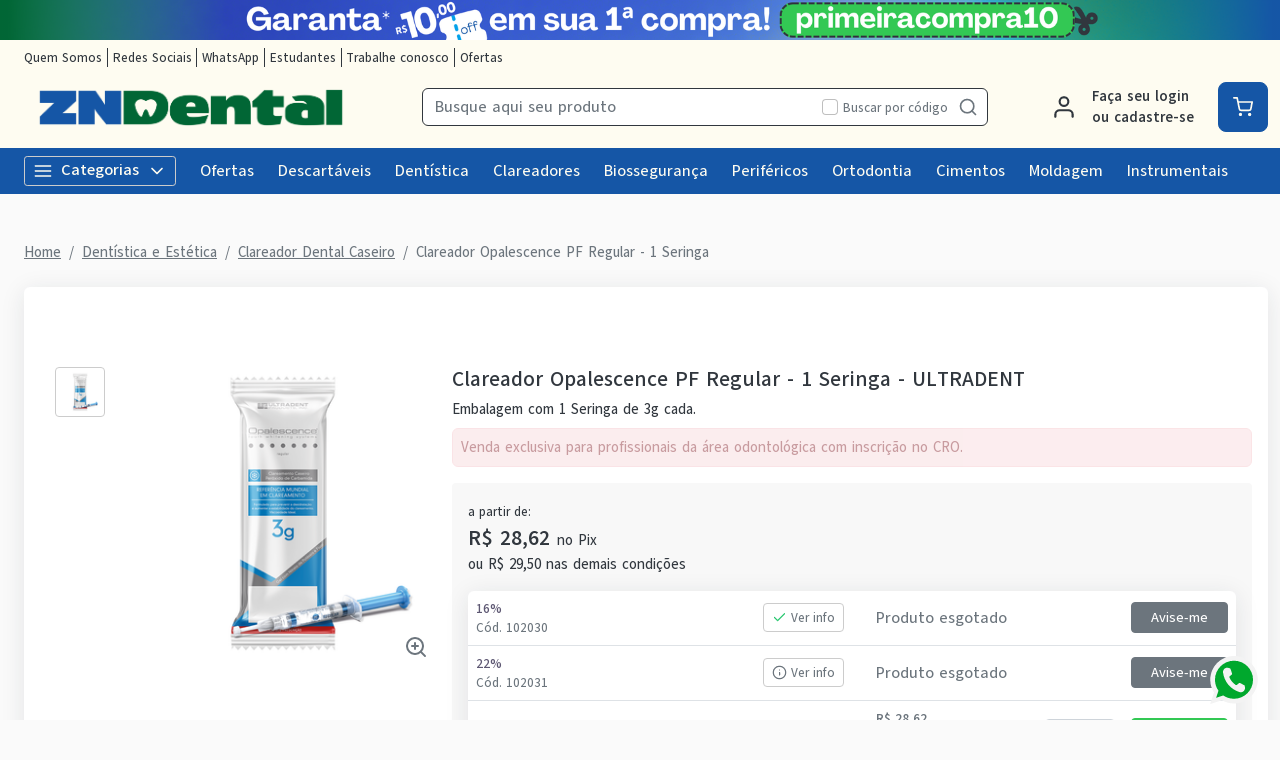

--- FILE ---
content_type: text/html; charset=utf-8
request_url: https://zndental.com.br/clareador-opalescence-pf-regular-1-seringa-ultradent
body_size: 41249
content:
<!DOCTYPE html><html lang="ptbr"><head><meta charSet="utf-8"/><meta name="viewport" content="width=device-width"/><link rel="preconnect" href="https://fonts.googleapis.com"/><link rel="preconnect" href="https://fonts.gstatic.com" crossorigin="true"/><link rel="stylesheet" data-href="https://fonts.googleapis.com/css2?family=Akatab:wght@500;600;700&amp;display=swap" data-optimized-fonts="true"/><style>
          :root {
            --bg: #fafafa;
            --bgSecondary: #fafafa;
            --layoutPrimary: #FEFCF1;
            --layoutProductBtnBgColor: #33C854;
            --layoutSecondary: #1556A6;
            --layoutTertiary: #1556A6;
            --layoutQuarternary: #33C854;
            --textColorProductTitle: #31373e;
            --textLayoutPrimary: #31373E;
            --textLayoutSecondary: #FEFCF1;
            --textLayoutTertiary: #FEFCF1;
            --textLayoutQuartenary: #999;
            --elementLayoutSecondary: #33C854;
            --textElementLayoutSecondary: #FEFCF1;
            --borderLayoutPrimary: rgb(49, 55, 62);
            --borderLayoutSecondary: #CCC;
            --stimulusPrimary: #ff7723;
            --textStimulusPrimary: #ffffff;
            
            --stimulusSecondary: #ff2323;
            --textStimulusSecondary: #ffffff;
            --success: #33C854;
            --textPrice: #31373e;
            --textSuccess: #FFF;
            --fontFamily: Akatab;
          }
        </style><link rel="shortcut icon" href="https://storage.googleapis.com/catalogo-mais-odonto.appspot.com/zn-dental/zn-dental-dente-favicon.ico"/><title>Clareador Opalescence PF Regular - 1 Seringa ULTRADENT - ZN Dental</title><meta name="robots" content="INDEX,FOLLOW"/><meta name="title" content="Clareador Opalescence PF Regular - 1 Seringa ULTRADENT - ZN Dental"/><meta name="description" content=" Embalagem com 1 Seringa de 3g cada."/><meta property="og:title" content="Clareador Opalescence PF Regular - 1 Seringa ULTRADENT - ZN Dental"/><meta property="og:url" content="https://zndental.com.br/clareador-opalescence-pf-regular-1-seringa-ultradent"/><meta property="og:description" content=" Embalagem com 1 Seringa de 3g cada."/><meta property="og:image" content="https://storage.googleapis.com/catalogo-mais-odonto.appspot.com/photos/resize/clareador-opalescence-pf-regular-1-seringa-16-1627396060819-0_800x800.png"/><meta property="og:image:alt" content="ZN Dental"/><meta property="og:type" content="Website"/><meta property="og:locale" content="pt_BR"/><link rel="canonical" href="https://zndental.com.br/clareador-opalescence-pf-regular-1-seringa-ultradent"/><meta name="next-head-count" content="19"/><link rel="preload" href="/_next/static/css/3cd6dee424d372d9.css" as="style"/><link rel="stylesheet" href="/_next/static/css/3cd6dee424d372d9.css" data-n-g=""/><link rel="preload" href="/_next/static/css/e0a0257ac727a636.css" as="style"/><link rel="stylesheet" href="/_next/static/css/e0a0257ac727a636.css" data-n-p=""/><link rel="preload" href="/_next/static/css/abacd0cdda27fe59.css" as="style"/><link rel="stylesheet" href="/_next/static/css/abacd0cdda27fe59.css" data-n-p=""/><link rel="preload" href="/_next/static/css/f1222b1b89e95324.css" as="style"/><link rel="stylesheet" href="/_next/static/css/f1222b1b89e95324.css" data-n-p=""/><noscript data-n-css=""></noscript><script defer="" nomodule="" src="/_next/static/chunks/polyfills-c67a75d1b6f99dc8.js"></script><script src="/_next/static/chunks/webpack-cb693b2092c626c4.js" defer=""></script><script src="/_next/static/chunks/framework-fee8a7e75612eda8.js" defer=""></script><script src="/_next/static/chunks/main-7742651c97a15e95.js" defer=""></script><script src="/_next/static/chunks/pages/_app-41e462e84cbfcec7.js" defer=""></script><script src="/_next/static/chunks/8724-424eaca96ef906d0.js" defer=""></script><script src="/_next/static/chunks/8982-78dd8e904e8b0ecf.js" defer=""></script><script src="/_next/static/chunks/486-b43c4dbf0a88fdc2.js" defer=""></script><script src="/_next/static/chunks/9454-50e829b04ca70967.js" defer=""></script><script src="/_next/static/chunks/5694-d507761c37c9bbc2.js" defer=""></script><script src="/_next/static/chunks/6861-077db5309104941c.js" defer=""></script><script src="/_next/static/chunks/3533-129b18dc69540d27.js" defer=""></script><script src="/_next/static/chunks/4426-be3de607ccbe26ea.js" defer=""></script><script src="/_next/static/chunks/pages/%5BproductSlug%5D-8fdce1d666111b31.js" defer=""></script><script src="/_next/static/6SJo_AzfTVan2OyoXRLCB/_buildManifest.js" defer=""></script><script src="/_next/static/6SJo_AzfTVan2OyoXRLCB/_ssgManifest.js" defer=""></script><link rel="stylesheet" href="https://fonts.googleapis.com/css2?family=Akatab:wght@500;600;700&display=swap"/></head><body><noscript><iframe src="https://www.googletagmanager.com/ns.html?id=GTM-JJV364PL" height="0" width="0" style="display:none;visibility:hidden"></iframe></noscript><div id="__next"><div><header id="header" class="DefaultLayout_header__AsU14"><a href="https://zndental.com.br/conteudo/cupons-de-desconto" target="" class="HeaderBanner_headerBanner__0eW9o" style="background:linear-gradient(90deg, #016635 0%, #1556A6 100%)"><img src="https://storage.googleapis.com/catalogo-mais-odonto.appspot.com/banners-showcases/zn-dental/banners-top/cupom-de-1-compra-1727802957219.png" alt="Cupom de 1ª compra!"/></a><div class="mb-0"><div class="container"><ul class="DefaultLayout_headerMenu__wsWo9 HeaderMenu_headerMenu__ntOvW undefined"><li><a href="https://zndental.com.br/conteudo/quem-somos" target="">Quem Somos</a></li><li><a href="#footer" target="">Redes Sociais</a></li><li><a href="https://zndental.com.br/conteudo/whatsapp" target="_blank">WhatsApp</a></li><li><a href="/estudantes" target="">Estudantes</a></li><li><a href="/trabalhe-conosco" target="">Trabalhe conosco</a></li><li><a href="/ofertas" target="">Ofertas</a></li></ul><div class="DefaultLayout_header__primary__E8ku0 d-flex justify-content-between align-items-stretch flex-wrap flex-md-nowrap py-50"><div class="order-0 d-flex align-items-center"><button type="button" class="DefaultLayout_btnMenu__UE4DL btn-icon mr-50 d-lg-none btn btn-flat-secondary btn-lg"><svg xmlns="http://www.w3.org/2000/svg" width="26" height="26" viewBox="0 0 24 24" fill="none" stroke="currentColor" stroke-width="2" stroke-linecap="round" stroke-linejoin="round"><line x1="3" y1="12" x2="21" y2="12"></line><line x1="3" y1="6" x2="21" y2="6"></line><line x1="3" y1="18" x2="21" y2="18"></line></svg></button><h1 style="display:none">ZN Dental</h1><a class="DefaultLayout_logo__MRc3h" href="/"><img class="mr-50" src="https://storage.googleapis.com/catalogo-mais-odonto.appspot.com/zn-dental/zn-dental-dente.png" alt="ZN Dental" style="max-height:auto"/></a></div><div class="SearchInput_globalInputs__8g_hM order-3 order-md-1 mb-0 mt-1 mt-md-0 mx-md-4 w-100 d-md-flex align-items-center"><div id="globalSearch" class="SearchInput_globalSearch__4_Xke undefined position-relative customSearch form-group"><input placeholder="Busque aqui seu produto" type="text" class="form-control" value=""/><div class="SearchInput_globalSearch__target__fR5Cu"><svg xmlns="http://www.w3.org/2000/svg" width="20" height="20" viewBox="0 0 24 24" fill="none" stroke="currentColor" stroke-width="2" stroke-linecap="round" stroke-linejoin="round"><circle cx="11" cy="11" r="8"></circle><line x1="21" y1="21" x2="16.65" y2="16.65"></line></svg></div></div><div class="SearchInput_widgets__YwsDf"><label class="SearchInput_checkbox__hvM68 form-check-label"><input type="checkbox" class="form-check-input" id="allow"/> <span class="font-small-2">Buscar por código</span></label></div></div><div class="order-2 d-flex align-items-center"><a class="MyAccount_myAccount___rEuI" href="/login"><div><svg xmlns="http://www.w3.org/2000/svg" width="26" height="26" viewBox="0 0 24 24" fill="none" stroke="currentColor" stroke-width="2" stroke-linecap="round" stroke-linejoin="round"><path d="M20 21v-2a4 4 0 0 0-4-4H8a4 4 0 0 0-4 4v2"></path><circle cx="12" cy="7" r="4"></circle></svg></div><div><strong>Faça seu login<br/>ou cadastre-se</strong></div></a><button type="button" class="CartWidget_cartWidget__9OL6z position-relative btn-icon btn btn-secondary btn-lg"><svg xmlns="http://www.w3.org/2000/svg" width="20" height="20" viewBox="0 0 24 24" fill="none" stroke="currentColor" stroke-width="2" stroke-linecap="round" stroke-linejoin="round"><circle cx="9" cy="21" r="1"></circle><circle cx="20" cy="21" r="1"></circle><path d="M1 1h4l2.68 13.39a2 2 0 0 0 2 1.61h9.72a2 2 0 0 0 2-1.61L23 6H6"></path></svg><span class="badge-up badge badge-success badge-pill"></span></button></div></div></div><div class="DefaultLayout_menu__dBDSn "><div class="DefaultLayout_menu__container__dsDIF container"><div class="DefaultLayout_menu__content__nzszK"><button class=""><svg xmlns="http://www.w3.org/2000/svg" width="20" height="20" viewBox="0 0 24 24" fill="none" stroke="currentColor" stroke-width="2" stroke-linecap="round" stroke-linejoin="round" class="mr-50"><line x1="3" y1="12" x2="21" y2="12"></line><line x1="3" y1="6" x2="21" y2="6"></line><line x1="3" y1="18" x2="21" y2="18"></line></svg>Categorias<svg xmlns="http://www.w3.org/2000/svg" width="20" height="20" viewBox="0 0 24 24" fill="none" stroke="currentColor" stroke-width="2" stroke-linecap="round" stroke-linejoin="round" class="ml-50"><polyline points="6 9 12 15 18 9"></polyline></svg></button><div class="DefaultLayout_menu__menuCategories__zj7IV  "><ul><li class=" DefaultLayout_bgWhite__9VW7P"><a href="/categoria/academicos/index">Acadêmicos<!-- --> <svg xmlns="http://www.w3.org/2000/svg" width="20" height="20" viewBox="0 0 24 24" fill="none" stroke="currentColor" stroke-width="2" stroke-linecap="round" stroke-linejoin="round"><polyline points="9 18 15 12 9 6"></polyline></svg></a></li><li class=" DefaultLayout_bgWhite__9VW7P"><a href="/categoria/assessorios-para-perifericos/index">Acessórios para Periféricos <!-- --> <svg xmlns="http://www.w3.org/2000/svg" width="20" height="20" viewBox="0 0 24 24" fill="none" stroke="currentColor" stroke-width="2" stroke-linecap="round" stroke-linejoin="round"><polyline points="9 18 15 12 9 6"></polyline></svg></a></li><li class=" DefaultLayout_bgWhite__9VW7P"><a href="/categoria/anatomia/index">Anatomia<!-- --> <svg xmlns="http://www.w3.org/2000/svg" width="20" height="20" viewBox="0 0 24 24" fill="none" stroke="currentColor" stroke-width="2" stroke-linecap="round" stroke-linejoin="round"><polyline points="9 18 15 12 9 6"></polyline></svg></a></li><li class=" DefaultLayout_bgWhite__9VW7P"><a href="/categoria/anestesicos/index">Anestésicos<!-- --> <svg xmlns="http://www.w3.org/2000/svg" width="20" height="20" viewBox="0 0 24 24" fill="none" stroke="currentColor" stroke-width="2" stroke-linecap="round" stroke-linejoin="round"><polyline points="9 18 15 12 9 6"></polyline></svg></a></li><li class=" DefaultLayout_bgWhite__9VW7P"><a href="/categoria/biosseguranca/index">Biossegurança<!-- --> <svg xmlns="http://www.w3.org/2000/svg" width="20" height="20" viewBox="0 0 24 24" fill="none" stroke="currentColor" stroke-width="2" stroke-linecap="round" stroke-linejoin="round"><polyline points="9 18 15 12 9 6"></polyline></svg></a></li><li class=" DefaultLayout_bgWhite__9VW7P"><a href="/categoria/ceramica/index">Cerâmicas<!-- --> <svg xmlns="http://www.w3.org/2000/svg" width="20" height="20" viewBox="0 0 24 24" fill="none" stroke="currentColor" stroke-width="2" stroke-linecap="round" stroke-linejoin="round"><polyline points="9 18 15 12 9 6"></polyline></svg></a></li><li class=" DefaultLayout_bgWhite__9VW7P"><a href="/categoria/cimentos/index">Cimentos<!-- --> <svg xmlns="http://www.w3.org/2000/svg" width="20" height="20" viewBox="0 0 24 24" fill="none" stroke="currentColor" stroke-width="2" stroke-linecap="round" stroke-linejoin="round"><polyline points="9 18 15 12 9 6"></polyline></svg></a></li><li class=" DefaultLayout_bgWhite__9VW7P"><a href="/categoria/cirurgia-e-periodontia/index">Cirurgia e Periodontia<!-- --> <svg xmlns="http://www.w3.org/2000/svg" width="20" height="20" viewBox="0 0 24 24" fill="none" stroke="currentColor" stroke-width="2" stroke-linecap="round" stroke-linejoin="round"><polyline points="9 18 15 12 9 6"></polyline></svg></a></li><li class=" DefaultLayout_bgWhite__9VW7P"><a href="/categoria/consultorio-odontologico/index"> Consultório Odontológico<!-- --> <svg xmlns="http://www.w3.org/2000/svg" width="20" height="20" viewBox="0 0 24 24" fill="none" stroke="currentColor" stroke-width="2" stroke-linecap="round" stroke-linejoin="round"><polyline points="9 18 15 12 9 6"></polyline></svg></a></li><li class=" DefaultLayout_bgWhite__9VW7P"><a href="/categoria/dentistica-e-estetica/index">Dentística e Estética<!-- --> <svg xmlns="http://www.w3.org/2000/svg" width="20" height="20" viewBox="0 0 24 24" fill="none" stroke="currentColor" stroke-width="2" stroke-linecap="round" stroke-linejoin="round"><polyline points="9 18 15 12 9 6"></polyline></svg></a></li><li class=" DefaultLayout_bgWhite__9VW7P"><strong>Todas as categorias<!-- --> <svg xmlns="http://www.w3.org/2000/svg" width="20" height="20" viewBox="0 0 24 24" fill="none" stroke="currentColor" stroke-width="2" stroke-linecap="round" stroke-linejoin="round"><polyline points="9 18 15 12 9 6"></polyline></svg></strong></li></ul></div><ul class="DefaultLayout_desktopMenu__Hsotl"><li class=""><a href="/ofertas" target="" title="Ofertas">Ofertas</a></li><li class=""><a href="/categoria/descartaveis/index" target="" title="Descartáveis">Descartáveis</a></li><li class=""><a href="/categoria/dentistica-e-estetica/index" target="" title="Dentística">Dentística</a></li><li class=""><a href="/busca/clareador" target="" title="Clareadores">Clareadores</a></li><li class=""><a href="/categoria/biosseguranca/index" target="" title="Biossegurança">Biossegurança</a></li><li class=""><a href="/categoria/equipamentos-perifericos-e-pecas-de-mao/index" target="" title="Periféricos">Periféricos</a></li><li class=""><a href="/categoria/ortodontia/index" target="" title="Ortodontia">Ortodontia</a></li><li class=""><a href="/categoria/cimentos/index" target="" title="Cimentos">Cimentos</a></li><li class=""><a href="/categoria/moldagem/index" target="" title="Moldagem">Moldagem</a></li><li class=""><a href="/categoria/instrumentais/index" target="" title="Instrumentais">Instrumentais</a></li></ul><ul class="DefaultLayout_mobileHeaderMenu__kNMSl"><li><a href="https://zndental.com.br/conteudo/quem-somos" target="" title="Quem Somos">Quem Somos</a></li><li><a href="#footer" target="" title="Redes Sociais">Redes Sociais</a></li><li><a href="https://zndental.com.br/conteudo/whatsapp" target="_blank" title="WhatsApp">WhatsApp</a></li><li><a href="/estudantes" target="" title="Estudantes">Estudantes</a></li><li><a href="/trabalhe-conosco" target="" title="Trabalhe conosco">Trabalhe conosco</a></li><li><a href="/ofertas" target="" title="Ofertas">Ofertas</a></li></ul></div><div class="DefaultLayout_menu__mask__pxww2 "></div></div></div></div></header><div id="layout-scrollable" class="DefaultLayout_layout__scrollable__M2qjL"><div class="DefaultLayout_mask__h6g8O "></div><div></div><div></div><div class="ecommerce-application mt-3 container"><nav class="mb-2 Breadcrumb_breadcrumb__TkZ_t undefined" aria-label="breadcrumb"><ol class="breadcrumb"><li class="breadcrumb-item"><a href="/"> <!-- -->Home<!-- --> </a></li><li class="breadcrumb-item"><a href="/categoria/dentistica-e-estetica/index"> <!-- -->Dentística e Estética<!-- --> </a></li><li class="breadcrumb-item"><a href="/categoria/dentistica-e-estetica/clareador-dental-caseiro"> <!-- -->Clareador Dental Caseiro<!-- --> </a></li><li class="active breadcrumb-item" aria-current="page"><span>Clareador Opalescence PF Regular - 1 Seringa</span></li></ol></nav><div class="overflow-hidden app-ecommerce-details customProduct undefined card"><div class="card-body"><div class="my-lg-5 row"><div class="d-flex justify-content-center mb-2 mb-md-0 col-sm-12 col-lg-4"><div class="Product_photos__MVCxp"><ul><li><div><img src="https://storage.googleapis.com/catalogo-mais-odonto.appspot.com/photos/resize/clareador-opalescence-pf-regular-1-seringa-16-1627396060819-0_50x50.png" alt="Clareador Opalescence PF Regular - 1 Seringa"/><div></div></div></li></ul><div class="Product_globalImg__NKoBv" id="target-zoom"><div></div><img src="https://storage.googleapis.com/catalogo-mais-odonto.appspot.com/photos/resize/clareador-opalescence-pf-regular-1-seringa-16-1627396060819-0_300x300.png" alt="Clareador Opalescence PF Regular - 1 Seringa"/><svg xmlns="http://www.w3.org/2000/svg" width="24" height="24" viewBox="0 0 24 24" fill="none" stroke="currentColor" stroke-width="2" stroke-linecap="round" stroke-linejoin="round" class="Product_zoom__q9oxS"><circle cx="11" cy="11" r="8"></circle><line x1="21" y1="21" x2="16.65" y2="16.65"></line><line x1="11" y1="8" x2="11" y2="14"></line><line x1="8" y1="11" x2="14" y2="11"></line></svg></div></div></div><div class="col-sm-12 col-lg-8"><h1 class="p-title-subtitle-color">Clareador Opalescence PF Regular - 1 Seringa<!-- --> - <!-- -->ULTRADENT</h1><p class="mb-50 p-title-subtitle-color"> Embalagem com 1 Seringa de 3g cada.</p><div class="font-small-3 p-50 alert alert-danger fade" role="alert">Venda exclusiva para profissionais da área odontológica com inscrição no CRO.</div><div class="Product_boxChildrens__l_sbH"><div class="Product_cardChildrens__vdtyx undefined card"><div class="p-0 card-body"><table class="Product_table__sOQV8 m-0 table"><tbody><tr><td class="font-small-2"><div class="d-flex align-items-start"><div><span style="color:#5e5873;font-weight:600" class="d-block">16%</span><span class="d-block text-secondary">Cód. <!-- -->102030</span></div></div></td><td class="Product_tdInfo__nY6zZ"><div><button type="button" class="d-flex align-items-center font-small-2 Product_btnInfo__fBy0I btn btn-outline-secondary btn-sm"><svg xmlns="http://www.w3.org/2000/svg" width="15" height="15" viewBox="0 0 24 24" fill="none" stroke="#28c76f" stroke-width="2" stroke-linecap="round" stroke-linejoin="round" class="mr-25"><polyline points="20 6 9 17 4 12"></polyline></svg>Ver info</button></div></td><td></td><td class="Product_tdOut__85jTM text-start" colSpan="2"><span class="text-muted">Produto esgotado</span></td><td class="Product_tdAdd__Xi0Zp"><button type="button" style="white-space:nowrap" class="btn btn-secondary btn-sm">Avise-me</button></td></tr><tr><td class="font-small-2"><div class="d-flex align-items-start"><div><span style="color:#5e5873;font-weight:600" class="d-block">22%</span><span class="d-block text-secondary">Cód. <!-- -->102031</span></div></div></td><td class="Product_tdInfo__nY6zZ"><div><button type="button" class="d-flex align-items-center font-small-2 Product_btnInfo__fBy0I btn btn-outline-secondary btn-sm"><svg xmlns="http://www.w3.org/2000/svg" width="15" height="15" viewBox="0 0 24 24" fill="none" stroke="currentColor" stroke-width="2" stroke-linecap="round" stroke-linejoin="round" class="mr-25"><circle cx="12" cy="12" r="10"></circle><line x1="12" y1="16" x2="12" y2="12"></line><line x1="12" y1="8" x2="12.01" y2="8"></line></svg>Ver info</button></div></td><td></td><td class="Product_tdOut__85jTM text-start" colSpan="2"><span class="text-muted">Produto esgotado</span></td><td class="Product_tdAdd__Xi0Zp"><button type="button" style="white-space:nowrap" class="btn btn-secondary btn-sm">Avise-me</button></td></tr><tr><td class="font-small-2"><div class="d-flex align-items-start"><div><span style="color:#5e5873;font-weight:600" class="d-block">35%</span><span class="d-block text-secondary">Cód. <!-- -->103153</span></div></div></td><td class="Product_tdInfo__nY6zZ"><div><button type="button" class="d-flex align-items-center font-small-2 Product_btnInfo__fBy0I btn btn-outline-secondary btn-sm"><svg xmlns="http://www.w3.org/2000/svg" width="15" height="15" viewBox="0 0 24 24" fill="none" stroke="currentColor" stroke-width="2" stroke-linecap="round" stroke-linejoin="round" class="mr-25"><circle cx="12" cy="12" r="10"></circle><line x1="12" y1="16" x2="12" y2="12"></line><line x1="12" y1="8" x2="12.01" y2="8"></line></svg>Ver info</button></div></td><td></td><td class="Product_tdPrice__T07w8"></td><td class="Product_tdQtd__U_Ufj"><div class="d-flex align-items-center"><span class="d-block mr-25 font-small-2" style="color:#6e6b7b">Qtd<!-- -->:</span><input min="1" max="2" name="number" type="number" class="customQtd form-control-sm form-control" value="1"/></div></td><td class="Product_tdAdd__Xi0Zp"><button type="button" style="white-space:nowrap" class="btnAddToCart btn btn-success btn-sm"><svg xmlns="http://www.w3.org/2000/svg" width="15" height="15" viewBox="0 0 24 24" fill="none" stroke="currentColor" stroke-width="2" stroke-linecap="round" stroke-linejoin="round"><circle cx="9" cy="21" r="1"></circle><circle cx="20" cy="21" r="1"></circle><path d="M1 1h4l2.68 13.39a2 2 0 0 0 2 1.61h9.72a2 2 0 0 0 2-1.61L23 6H6"></path></svg><span class="align-middle ml-50">Adicionar</span></button></td></tr></tbody></table></div></div></div><div class="mt-2"><div class="Product_boxChildrens__l_sbH undefined card"><div class="w-100 card-body"><h4 class="font-small-4 mb-1"><svg xmlns="http://www.w3.org/2000/svg" width="24" height="24" viewBox="0 0 24 24" fill="none" stroke="currentColor" stroke-width="2" stroke-linecap="round" stroke-linejoin="round" class="mr-25"><rect x="1" y="3" width="15" height="13"></rect><polygon points="16 8 20 8 23 11 23 16 16 16 16 8"></polygon><circle cx="5.5" cy="18.5" r="2.5"></circle><circle cx="18.5" cy="18.5" r="2.5"></circle></svg><strong>Calcule frete e prazo</strong></h4><div class="input-group"><input placeholder="Informe o seu CEP" class="form-control" type="tel" autoComplete="off" value=""/><button type="button" class="btn btn-secondary">Calcular</button></div><a class="ShippingCalc_iDontKnow__McU4M" href="https://buscacepinter.correios.com.br/app/endereco/index.php" target="_blank" title="Descobrir CEP">Não sei o meu CEP</a></div></div></div><div class="Product_description__NLPW3 mt-2"><p><strong>Apresenta&ccedil;&atilde;o:</strong></p>
<p>Per&oacute;xido de Carbamida com Nitrato de Pot&aacute;ssio e Fl&uacute;or.</p>
<p><strong><span data-sheets-value="{&quot;1&quot;:2,&quot;2&quot;:&quot;Per&oacute;xido de Carbamida com Nitrato de Pot&aacute;ssio e Fl&uacute;or. Consist&ecirc;ncia adequada e viscosa que evita o extravasamento da moldeira. N&atilde;o requer intervenc&otilde;es no consult&oacute;rio\nFormulado para prevenir a desidrata&ccedil;&atilde;o e aumentar a estabilidade da tonalidade\nF&oacute;rmula PF patenteada, que promovem melhorias na microdureza do esmalte durante o processo de clareamento.&quot;}" data-sheets-userformat="{&quot;2&quot;:10749,&quot;3&quot;:{&quot;1&quot;:1},&quot;5&quot;:{&quot;1&quot;:[{&quot;1&quot;:2,&quot;2&quot;:0,&quot;5&quot;:{&quot;1&quot;:2,&quot;2&quot;:0}},{&quot;1&quot;:0,&quot;2&quot;:0,&quot;3&quot;:3},{&quot;1&quot;:1,&quot;2&quot;:0,&quot;4&quot;:1}]},&quot;6&quot;:{&quot;1&quot;:[{&quot;1&quot;:2,&quot;2&quot;:0,&quot;5&quot;:{&quot;1&quot;:2,&quot;2&quot;:0}},{&quot;1&quot;:0,&quot;2&quot;:0,&quot;3&quot;:3},{&quot;1&quot;:1,&quot;2&quot;:0,&quot;4&quot;:1}]},&quot;7&quot;:{&quot;1&quot;:[{&quot;1&quot;:2,&quot;2&quot;:0,&quot;5&quot;:{&quot;1&quot;:2,&quot;2&quot;:0}},{&quot;1&quot;:0,&quot;2&quot;:0,&quot;3&quot;:3},{&quot;1&quot;:1,&quot;2&quot;:0,&quot;4&quot;:1}]},&quot;8&quot;:{&quot;1&quot;:[{&quot;1&quot;:2,&quot;2&quot;:0,&quot;5&quot;:{&quot;1&quot;:2,&quot;2&quot;:0}},{&quot;1&quot;:0,&quot;2&quot;:0,&quot;3&quot;:3},{&quot;1&quot;:1,&quot;2&quot;:0,&quot;4&quot;:1}]},&quot;9&quot;:1,&quot;10&quot;:1,&quot;11&quot;:4,&quot;14&quot;:{&quot;1&quot;:3,&quot;3&quot;:1},&quot;16&quot;:10}">Indica&ccedil;&atilde;o:</span></strong></p>
<ul>
<li>Recomenda-se o gel clareador de opalesc&ecirc;ncia para clarear os dentes descoloridos antes da coloca&ccedil;&atilde;o do comp&oacute;sito, facetas e / ou coroas.&nbsp;</li>
<li>&Eacute; eficaz na remo&ccedil;&atilde;o de algumas ou de todas as descolora&ccedil;&otilde;es dent&aacute;rias internas devido a fatores cong&ecirc;nitos, sist&ecirc;micos, farmacol&oacute;gicos, traum&aacute;ticos etc., al&eacute;m do envelhecimento.&nbsp;</li>
<li>&Eacute; ainda bem sucedido na resolu&ccedil;&atilde;o de manchas de fluorose e tetraciclina.</li>
</ul>
<p><strong>Caracter&iacute;sticas/Benef&iacute;cios:</strong></p>
<ul>
<li>Consist&ecirc;ncia adequada e viscosa que evita o extravasamento da moldeira.</li>
<li>N&atilde;o requer intervenc&otilde;es no consult&oacute;rio</li>
<li>Formulado para prevenir a desidrata&ccedil;&atilde;o e aumentar a estabilidade da tonalidade</li>
<li>F&oacute;rmula PF patenteada, que promovem melhorias na microdureza do esmalte durante o processo de clareamento.</li>
</ul>
<p>&nbsp;</p></div></div><div class="col"></div></div></div></div><div></div><div></div></div><footer class="Footer_footer__C4QQr" id="footer"><div class="Footer_primary__eYnfQ mt-2"><div class="Footer_suggestion__DMPHF"><div class="container"><span><strong>Não achou algum produto?</strong> <!-- -->Sugira para a<!-- --> <!-- -->ZN Dental</span><a class="btn" title="Sugerir produtos" href="/fale-conosco">Sugerir produtos</a></div></div><div class="py-3 container"><div class="row"><div class="col-md-4 col-lg-3"><img class="Footer_logo__YSRgj" src="https://storage.googleapis.com/catalogo-mais-odonto.appspot.com/zn-dental/zn-dental-dente.png" alt="ZN Dental"/><ul class="Footer_menu__HubkJ"><li><h4>Central do Cliente</h4><ul><li><a href="https://zndental.com.br/conteudo/quem-somos" title="Quem Somos" target="">Quem Somos</a></li><li><a href="https://zndental.com.br/conteudo/politica-comercial" title="Política Comercial" target="">Política Comercial</a></li><li><a href="https://zndental.com.br/conteudo/politica-de-frete" title="Política de Frete" target="">Política de Frete</a></li><li><a href="https://zndental.com.br/conteudo/politica-de-trocas-e-devoluces" title="Trocas e Devoluções" target="">Trocas e Devoluções</a></li><li><a href="https://zndental.com.br/conteudo/whatsapp" title="WhatsApp" target="">WhatsApp</a></li><li><a href="https://www.procon.sp.gov.br/wp-content/uploads/files/CDCcompleto.pdf" title="Código de Defesa do Consumidor" target="">Código de Defesa do Consumidor</a></li></ul></li><li><h4>Promoções</h4><ul><li><a href=" /conteudo/cupons-de-desconto" title="Cupons de desconto" target="">Cupons de desconto</a></li><li><a href="/ofertas" title="Ofertas" target="">Ofertas</a></li></ul></li><li><h4>Privacidade e Segurança</h4><ul><li><a href="https://zndental.com.br/conteudo/politica-de-privacidade-lgpd" title="Política de Privacidade - LGPD" target="">Política de Privacidade - LGPD</a></li></ul></li><li><h4>Trabalhe conosco</h4><ul><li><a href="/trabalhe-conosco" title="Trabalhe conosco" target="">Trabalhe conosco</a></li></ul></li></ul></div><div class="Footer_colContent___srdz col-md-8 col-lg-5"><div><h4><span>Acompanhe nas</span> <!-- -->Redes Sociais</h4><ul class="Footer_social__kCTu_"><li><a class="trigger-gtm-whats" href="https://api.whatsapp.com/send?phone=551125375141&amp;text=Olá, estou no site e preciso de uma ajuda!" title="WhatsApp ZN Dental" target="_blank"><svg height="56.6934px" version="1.1" viewBox="0 0 56.6934 56.6934" width="56.6934px" xml:space="preserve" xmlns="http://www.w3.org/2000/svg" xmlns:xlink="http://www.w3.org/1999/xlink"><g><path d="M29.7518,16.1734c-6.7766,0-12.2879,5.5108-12.2905,12.2844c-0.001,2.3214,0.6486,4.5821,1.8783,6.5381l0.2922,0.4648   l-1.2411,4.5334l4.6498-1.2197l0.4485,0.2662c1.8863,1.1193,4.0485,1.7116,6.2529,1.7125h0.005   c6.7715,0,12.2826-5.5113,12.2853-12.2855c0.0013-3.2826-1.2754-6.3693-3.5948-8.6915   C36.1179,17.4541,33.0332,16.1744,29.7518,16.1734z M36.9781,33.7399c-0.3077,0.8626-1.7833,1.65-2.4929,1.756   c-0.6364,0.0952-1.4415,0.1348-2.3262-0.1463c-0.5364-0.1702-1.2243-0.3975-2.1055-0.778   c-3.7049-1.5998-6.1246-5.3301-6.3092-5.5767c-0.1846-0.2464-1.5081-2.0026-1.5081-3.8206c0-1.8177,0.9542-2.7113,1.2927-3.0811   c0.3384-0.3696,0.7386-0.4621,0.9848-0.4621c0.2462,0,0.4927,0.0023,0.7078,0.013c0.2267,0.0115,0.5312-0.0861,0.8311,0.634   c0.3077,0.7396,1.0463,2.5575,1.1387,2.7424c0.0924,0.1848,0.1539,0.4005,0.0308,0.647c-0.1231,0.2463-0.1846,0.4005-0.3693,0.6161   c-0.1846,0.2157-0.3879,0.4815-0.554,0.647c-0.1849,0.1842-0.3774,0.3841-0.162,0.7537c0.2155,0.3699,0.9567,1.5792,2.0547,2.5586   c1.4106,1.2582,2.6007,1.6482,2.97,1.8331c0.3693,0.185,0.5848,0.1539,0.8002-0.0924c0.2155-0.2465,0.9233-1.0785,1.1695-1.4482   c0.2462-0.3696,0.4924-0.308,0.8309-0.1848c0.3385,0.1234,2.1544,1.0167,2.5237,1.2015c0.3693,0.1849,0.6155,0.2774,0.7078,0.4315   C37.2859,32.1375,37.2859,32.877,36.9781,33.7399z"></path><path d="M29.2066,4.3736c-13.5996,0-24.625,11.0234-24.625,24.623s11.0254,24.625,24.625,24.625   c13.5986,0,24.624-11.0254,24.624-24.625S42.8052,4.3736,29.2066,4.3736z M29.747,43.2496   C29.7465,43.2496,29.7473,43.2496,29.747,43.2496h-0.0061c-2.4738-0.0009-4.9047-0.6216-7.0635-1.7991l-7.8357,2.0554l2.097-7.6594   c-1.2935-2.2416-1.9741-4.7843-1.973-7.3895c0.0032-8.1496,6.6341-14.78,14.7812-14.78c3.954,0.0016,7.6653,1.5409,10.4559,4.3348   c2.7907,2.7938,4.3268,6.5074,4.3253,10.457C44.5246,36.6185,37.8933,43.2496,29.747,43.2496z"></path></g></svg></a></li><li><a href="https://www.instagram.com/zndental.zn/" title="Instagram ZN Dental" target="_blank"><svg xmlns="http://www.w3.org/2000/svg" xmlns:xlink="http://www.w3.org/1999/xlink" height="56.7px" id="Layer_1" enable-background="enable-background:new 0 0 56.7 56.7" version="1.1" viewBox="0 0 56.7 56.7" width="56.7px" xml:space="preserve"><g><circle cx="28.1" cy="30" r="4.4"></circle><path d="M33.6,19.2h-11c-1.6,0-3,0.5-3.9,1.4c-0.9,0.9-1.4,2.3-1.4,3.9v11c0,1.6,0.5,3,1.5,4c1,0.9,2.3,1.4,3.9,1.4h10.9   c1.6,0,3-0.5,3.9-1.4c1-0.9,1.5-2.3,1.5-3.9v-11c0-1.6-0.5-2.9-1.4-3.9C36.6,19.7,35.3,19.2,33.6,19.2z M28.1,36.8   c-3.8,0-6.8-3.1-6.8-6.8c0-3.8,3.1-6.8,6.8-6.8S35,26.2,35,30C35,33.8,31.9,36.8,28.1,36.8z M35.2,24.5c-0.9,0-1.6-0.7-1.6-1.6   s0.7-1.6,1.6-1.6s1.6,0.7,1.6,1.6S36.1,24.5,35.2,24.5z"></path><path d="M28.3,5.2c-13.6,0-24.6,11-24.6,24.6c0,13.6,11,24.6,24.6,24.6c13.6,0,24.6-11,24.6-24.6C53,16.2,41.9,5.2,28.3,5.2z    M41.4,35.6c0,2.3-0.8,4.3-2.2,5.7c-1.4,1.4-3.4,2.1-5.6,2.1H22.7c-2.2,0-4.2-0.7-5.6-2.1c-1.5-1.4-2.2-3.4-2.2-5.7v-11   c0-4.6,3.1-7.8,7.8-7.8h11c2.3,0,4.2,0.8,5.6,2.2c1.4,1.4,2.1,3.3,2.1,5.6V35.6z"></path></g></svg></a></li><li><a href="https://www.facebook.com/zndentaloficial" title="Facebook ZN Dental" target="_blank"><svg xmlns="http://www.w3.org/2000/svg" xmlns:xlink="http://www.w3.org/1999/xlink" enable-background="new 0 0 56.693 56.693" height="56.693px" id="Layer_1" version="1.1" viewBox="0 0 56.693 56.693" width="56.693px" xml:space="preserve"><path d="M28.347,5.157c-13.6,0-24.625,11.027-24.625,24.625c0,13.6,11.025,24.623,24.625,24.623c13.6,0,24.625-11.023,24.625-24.623  C52.972,16.184,41.946,5.157,28.347,5.157z M34.864,29.679h-4.264c0,6.814,0,15.207,0,15.207h-6.32c0,0,0-8.307,0-15.207h-3.006  V24.31h3.006v-3.479c0-2.49,1.182-6.377,6.379-6.377l4.68,0.018v5.215c0,0-2.846,0-3.398,0c-0.555,0-1.34,0.277-1.34,1.461v3.163  h4.818L34.864,29.679z"></path></svg></a></li><li><a href="https://www.tiktok.com/@zndentaloficial" title="TikTok ZN Dental" target="_blank"><svg width="50" height="50" viewBox="0 0 50 50" fill="none" xmlns="http://www.w3.org/2000/svg"><path d="M24.715 3C12.7221 3 3 12.7221 3 24.715C3 36.7079 12.7221 46.43 24.715 46.43C36.7079 46.43 46.43 36.7079 46.43 24.715C46.43 12.7221 36.7079 3 24.715 3ZM35.7099 22.7116C33.4041 22.7116 31.1605 21.9633 29.4329 20.697L29.4192 29.3067C29.4178 30.902 28.9298 32.459 28.0205 33.7698C27.1112 35.0806 25.8238 36.0829 24.33 36.643C22.8362 37.2031 21.2071 37.2943 19.6602 36.9045C18.1132 36.5147 16.7219 35.6623 15.672 34.4612C14.622 33.2601 13.9633 31.7673 13.7838 30.1821C13.6043 28.5969 13.9125 26.9947 14.6673 25.5892C15.422 24.1837 16.5875 23.0418 18.0081 22.316C19.4287 21.5901 21.0369 21.3147 22.6181 21.5265V25.7546C21.8723 25.5343 21.0759 25.5543 20.3421 25.812C19.6083 26.0697 18.9742 26.5518 18.5298 27.1901C18.0854 27.8284 17.8533 28.5904 17.8663 29.3681C17.8793 30.1457 18.1369 30.8995 18.6024 31.5225C19.0679 32.1456 19.7178 32.6063 20.4598 32.8392C21.2018 33.0722 21.9984 33.0656 22.7365 32.8203C23.4746 32.5751 24.1167 32.1038 24.5718 31.4731C25.027 30.8424 25.272 30.0845 25.2721 29.3067V12.2741H29.6215C29.6215 13.0736 29.779 13.8653 30.0849 14.6039C30.3909 15.3426 30.8393 16.0137 31.4047 16.579C31.97 17.1444 32.6412 17.5928 33.3798 17.8988C34.1185 18.2047 34.9102 18.3622 35.7097 18.3622L35.7099 22.7116Z"></path></svg></a></li></ul></div><ul class="Footer_phones__ngSaW"><li><a class="trigger-gtm-whats" href="https://api.whatsapp.com/send?phone=551125375141&amp;text=Olá, estou no site e preciso de uma ajuda!" title="WhatsApp" target="_blank"><svg class="Footer_svgWhats__SJEcw" width="50" height="50" viewBox="0 0 20 21" fill="none" xmlns="http://www.w3.org/2000/svg"><path fill-rule="evenodd" clip-rule="evenodd" d="M16.3038 3.61584C14.6199 1.92988 12.3803 1.00099 9.9944 1C5.07801 1 1.07679 5.00111 1.07482 9.91881C1.07416 11.4908 1.48483 13.0254 2.26541 14.3781L1 19L5.72841 17.7596C7.03127 18.4703 8.49806 18.8449 9.99077 18.8453H9.99451C14.9103 18.8453 18.912 14.8439 18.9139 9.92595C18.9149 7.54258 17.9879 5.3017 16.3038 3.61584ZM9.9944 17.339H9.99132C8.6611 17.3384 7.35647 16.9809 6.21807 16.3056L5.94747 16.1449L3.14157 16.881L3.8905 14.1453L3.71417 13.8648C2.97205 12.6844 2.58016 11.3201 2.58082 9.91936C2.58236 5.8319 5.90814 2.50645 9.99736 2.50645C11.9775 2.5071 13.839 3.27922 15.2386 4.68053C16.6383 6.08184 17.4086 7.94446 17.408 9.9254C17.4062 14.0132 14.0807 17.339 9.9944 17.339V17.339ZM14.0609 11.7866C13.8381 11.675 12.7423 11.136 12.538 11.0615C12.3338 10.9871 12.1851 10.9501 12.0366 11.1731C11.888 11.3961 11.461 11.8982 11.3309 12.0469C11.2008 12.1956 11.0709 12.2143 10.848 12.1027C10.6251 11.9912 9.90706 11.7557 9.05573 10.9965C8.39325 10.4055 7.946 9.67568 7.81592 9.45266C7.68606 9.22942 7.81482 9.12043 7.9137 8.99783C8.15496 8.69823 8.39655 8.38413 8.47081 8.23549C8.54519 8.08673 8.50795 7.95654 8.45214 7.84503C8.39655 7.73352 7.95083 6.63654 7.76516 6.19016C7.58411 5.75576 7.40052 5.81443 7.26364 5.80762C7.13378 5.80114 6.98513 5.79982 6.83649 5.79982C6.68795 5.79982 6.44647 5.85552 6.24213 6.07876C6.03789 6.30189 5.46221 6.84099 5.46221 7.93798C5.46221 9.03496 6.2608 10.0947 6.3722 10.2435C6.48361 10.3922 7.9438 12.6433 10.1794 13.6086C10.7111 13.8384 11.1262 13.9754 11.45 14.0781C11.9839 14.2478 12.4696 14.2238 12.8537 14.1665C13.2819 14.1024 14.1722 13.6272 14.3581 13.1067C14.5437 12.5861 14.5437 12.1399 14.4879 12.0469C14.4323 11.9539 14.2837 11.8982 14.0609 11.7866V11.7866Z" fill="#82868B"></path></svg><span>Chame no<!-- --> <strong>WhatsApp</strong> <span>(11) 2537-5141</span></span></a></li><li><a href="tel:(11) 2537-5141" title="Atendimento" target="_blank"><svg xmlns="http://www.w3.org/2000/svg" width="50" height="50" viewBox="0 0 24 24" fill="none" stroke="currentColor" stroke-width="2" stroke-linecap="round" stroke-linejoin="round"><path d="M22 16.92v3a2 2 0 0 1-2.18 2 19.79 19.79 0 0 1-8.63-3.07 19.5 19.5 0 0 1-6-6 19.79 19.79 0 0 1-3.07-8.67A2 2 0 0 1 4.11 2h3a2 2 0 0 1 2 1.72 12.84 12.84 0 0 0 .7 2.81 2 2 0 0 1-.45 2.11L8.09 9.91a16 16 0 0 0 6 6l1.27-1.27a2 2 0 0 1 2.11-.45 12.84 12.84 0 0 0 2.81.7A2 2 0 0 1 22 16.92z"></path></svg><span><strong>Atendimento</strong> <span>(11) 2537-5141</span></span></a></li></ul><ul class="Footer_others__XxtKw"><li><svg xmlns="http://www.w3.org/2000/svg" width="20" height="20" viewBox="0 0 24 24" fill="none" stroke="currentColor" stroke-width="2" stroke-linecap="round" stroke-linejoin="round"><path d="M4 4h16c1.1 0 2 .9 2 2v12c0 1.1-.9 2-2 2H4c-1.1 0-2-.9-2-2V6c0-1.1.9-2 2-2z"></path><polyline points="22,6 12,13 2,6"></polyline></svg><div>dentalzn87@gmail.com</div></li><li><svg xmlns="http://www.w3.org/2000/svg" width="20" height="20" viewBox="0 0 24 24" fill="none" stroke="currentColor" stroke-width="2" stroke-linecap="round" stroke-linejoin="round"><path d="M21 10c0 7-9 13-9 13s-9-6-9-13a9 9 0 0 1 18 0z"></path><circle cx="12" cy="10" r="3"></circle></svg><address>R. Salete, 87 - Santana, São Paulo - SP</address></li><li><div><svg xmlns="http://www.w3.org/2000/svg" width="20" height="20" viewBox="0 0 24 24" fill="none" stroke="currentColor" stroke-width="2" stroke-linecap="round" stroke-linejoin="round"><circle cx="12" cy="12" r="10"></circle><polyline points="12 6 12 12 16 14"></polyline></svg></div><div><strong>Horário de Atendimento<!-- -->:</strong><address>Segunda à sexta, das 8h às 18h, exceto feriados.</address></div></li></ul></div><div class="Footer_colContent___srdz col-lg-4"><div><ul class="Footer_flags__OB7bc undefined"><li><img src="https://storage.googleapis.com/catalogo-mais-odonto.appspot.com/payment/fenix-visa.svg" alt="Visa"/></li><li><img src="https://storage.googleapis.com/catalogo-mais-odonto.appspot.com/payment/fenix-master.svg" alt="Master"/></li><li><img src="https://storage.googleapis.com/catalogo-mais-odonto.appspot.com/payment/fenix-amex.svg" alt="Amex"/></li><li><img src="https://storage.googleapis.com/catalogo-mais-odonto.appspot.com/payment/fenix-diners.svg" alt="Diners"/></li><li><img src="https://storage.googleapis.com/catalogo-mais-odonto.appspot.com/payment/fenix-elo.svg" alt="Elo"/></li><li><img src="https://storage.googleapis.com/catalogo-mais-odonto.appspot.com/payment/fenix-hipercard.svg" alt="Hipercard"/></li><li><img src="https://storage.googleapis.com/catalogo-mais-odonto.appspot.com/payment/hiper.png" alt="Hiper"/></li><li><img src="https://storage.googleapis.com/catalogo-mais-odonto.appspot.com/payment/pix.svg" alt="Pix"/></li></ul><ul class="Footer_methods__x2iDk"><li><strong class="mr-50">Pix</strong>-<span class="ml-50">3% de desconto.</span></li><li><strong class="mr-50">Cartão de crédito</strong>-<span class="ml-50">Até 10x sem juros. O link de pagamento será enviado por WhatsApp após a confirmação do pedido.</span></li><li><strong class="mr-50">Cartão de crédito</strong>-<span class="ml-50">Condições diferenciadas para acadêmicos!</span></li></ul><div class="mt-2"><p>Nossas vendas s&atilde;o exclusivas para profissionais da sa&uacute;de devidamente habilitados. Por isso, o envio s&oacute; ser&aacute; realizado ap&oacute;s a confirma&ccedil;&atilde;o dos dados cadastrais e dos itens que constam no pedido.</p></div></div></div></div></div></div><div class="Footer_secondary__spQG5 py-1"><div class="container"><div class="Footer_colContent___srdz">
                                <div style="display: flex; flex-wrap: wrap; align-items: center; gap: 20px;">
                                    
                                    <a title="Site seguro SLL certificado" href="https://transparencyreport.google.com/safe-browsing/search?url=zndental.com.br" target="_blank" rel="noopener">
                                    <img style="width: 200px;" src="https://storage.googleapis.com/catalogo-mais-odonto.appspot.com/selos/selo-site-seguro-google.svg" alt="Site seguro SLL certificado" />
                                    </a>
                                    <a title="Site confiável Sou Odonto" href="https://souodonto.com/ecommerce/lojaconfiavel" target="_blank" rel="noopener">
                                    <img style="width: 200px;" src="https://storage.googleapis.com/catalogo-mais-odonto.appspot.com/selos/selo-souodonto.svg" alt="Site confiável Sou Odonto" />
                                    </a>
                                </div>
                                </div></div><div class="container"><div><p>Copyright &copy; 2025 - Todos os direitos reservados | www.zndental.com.br | <strong>DENTAL ZN LTDA </strong>| <strong>56.037.388/0001-50</strong> | Rua Salete, 87, Santana, S&Atilde;O PAULO / SP - CEP 02016-000 | Respons&aacute;vel T&eacute;cnico: Monique da Concei&ccedil;&atilde;o Ferreira CRF-SP 83556 | Pol&iacute;tica de Privacidade e Seguran&ccedil;a - Fotos meramente ilustrativas - Os pre&ccedil;os e condi&ccedil;&otilde;es da loja virtual est&atilde;o sujeitos a altera&ccedil;&otilde;es. Em caso de diverg&ecirc;ncia de pre&ccedil;os no site, o valor v&aacute;lido &eacute; o do Carrinho de Compra. N&atilde;o vendemos por atacado, por isso nos reservamos o direito de n&atilde;o atender compras de grandes volumes pelo site. <strong>Importante:</strong> Ofertas v&aacute;lidas enquanto durarem os estoques. Vendas sujeitas a an&aacute;lise, disponibilidade e confirma&ccedil;&atilde;o de dados pela ZN Dental. CUPONS DE DESCONTO N&Atilde;O S&Atilde;O V&Aacute;LIDOS PARA OFERTAS DA CATEGORIA SALD&Atilde;O. CUPONS DE DESCONTO N&Atilde;O S&Atilde;O CUMULATIVOS ENTRE SI NEM COM DESCONTO DO PIX.</p></div><div class="Footer_copyright__Cpvzz"><span>E-commerce produzido por <a href="https://souodonto.com/ecommerce" title="Sou Odonto Ecommerce" target="_blank">Sou Odonto Ecommerce</a>.</span></div></div></div><div class="Footer_widgets__3FDr9"><div><div class="WhatsWidget_whatsWidget__q_xmD "><a target="_blank" href="https://api.whatsapp.com/send?phone=551125375141&amp;text=Olá, estou no site e preciso de uma ajuda!"><img alt="Logo Whatsapp" width="60" height="60" decoding="async" data-nimg="1" style="color:transparent" src="[data-uri]"/></a></div></div></div><div></div></footer></div><div class="Toastify"></div></div><div></div></div><script id="__NEXT_DATA__" type="application/json">{"props":{"pageProps":{"_nextI18Next":{"initialI18nStore":{"ptbr":{"common":{"titleSignIn":"Já tenho cadastro","titleSingUp":"Quero me cadastrar","labelMail":"E-mail","labelPassword":"Senha","labelYourName":"Seu nome","labelName":"Nome","labelLastName":"Sobrenome","labelCelWhats":"Celular/WhatsApp","labelCreateYourPassword":"Crie sua senha","labelConfirmPassword":"Confirme a senha","labelDoc":"CPF ou CNPJ","labelPhone":"Telefone","labelWriteYourDoc":"Preencha o campo CPF ou CNPJ","labelBornDay":"Data de nascimento","labelSpeciallity":"Especialidade","labelZipCode":"CEP","labelState":"UF","labelCity":"Cidade","labelDistrict":"Bairro","labelStreet":"Rua/Avenida","labelAddressNumber":"Número","labelComplement":"Complemento","labelAdditionalInfo":"Informações adicionais para entregas neste endereço","labelAllowPrivacyPolicies0":"Declaro concordar com as","labelAllowPrivacyPolicies1":"Políticas de Privacidade","labelAllowPrivacyPolicies2":"da","labelAllowContact0":"Autorizo que a","labelAllowContact1":"entre em contato comigo através dos canais acima e armazene os mesmos para o devido andamento da minha compra","actionSuggestProducts":"Sugerir produtos","actionSignIn":"Entrar","actionForgotPassword":"Esqueci minha senha","actionSignUp":"Cadastrar","actionCalc":"Calcular","actionRemove":"Remover","actionApply":"Aplicar","actionSendOrder":"Enviar Pedido","actionNeedLogin":"Fazer login para continuar","actionSeeProducts":"Ver produtos","actionSendCartToSeller":"Enviar carrinho para","actionSave":"Salvar","actionContinue":"Continuar","actionChangeCart":"Editar carrinho","actionSeeMore":"Ver mais","actionSignInOrSignUp":"Faça seu login ou cadastre-se","messageNeedsDocToBuy":"Para comprar este produto você precisa estar cadastrado e com seu CRO preenchido.","messageAddToCart":"Produto adicionado ao carrinho","messageNeedsLogin0":"Você precisa estar logado para","messageNeedsLogin1":"adicionar ao carrinho","addToCart":"Adicionar ao carrinho","followInSocialMedia0":"Acompanhe nas","followInSocialMedia1":"Redes Sociais","makeLoginOrSignup0":"Faça seu login","makeLoginOrSignup1":"ou cadastre-se","helloCustomer":"Olá,","myAccount":"Minha Conta","singOut":"Sair","categories":"Categorias","priceFrom":"a partir de","orderFromWhatsApp":"Pedir via Whatsapp","abbreviationQty":"Qtd","priceFromFor0":"de","priceFromFor1":"por","suggestProducts0":"Não achou algum produto?","suggestProducts1":"Sugira para a","paymentMethod_creditCard":"Cartão de crédito","paymentMethod_debitCard":"Cartão de débito","paymentMethod_localPayment":"Pagamento na loja","paymentMethod_paymentOnDelivery":"Pagamento na entrega","paymentMethod_bankSlip":"Boleto","paymentMethod_bankSlipWithParcel":"Boleto parcelado","paymentMethod_pix":"Pix","paymentMethod_creditCard_paypal":"Cartão de crédito e débito","paymentMethod_creditCard2":"Cartão de crédito","installments_creditCard":"Em quantas parcelas?","labelBornDate":"Data de nascimento do titular:","labelCreditCardNumber":"Número do Cartão de Crédito:","labelCreditCardName":"Nome completo:","labelCreditCardValid":"Validade:","labelCreditCardCod":"Código de Segurança:","callOnWhatsApp":"Chame no","customerService":"Atendimento","openingHours":"Horário de Atendimento","placeholderSearch":"Busque aqui seu produto","brands":"Marcas","price":"Preço","calcFreightAndDeliveryTime":"Calcule frete e prazo","placeholderFreight":"Informe o seu CEP","iDontKnowAddress":"Não sei o meu CEP","quantity":"Quantidade","offerTicket":"Cupom de desconto","placeholderOfferTicket":"Código de desconto","subtotal":"Subtotal","freight":"Frete","toCalc":"A calcular","total":"Total","myData":"Meus dados","myAddress":"Meus endereços","myOrders":"Meus pedidos","bankSlipWithParcelData":"Dados para boleto parcelado","opcional":"opcional","yoursData":"Seus dados","addressToDelivery":"Endereço de Entrega","payment":"Pagamento","noAddressNumber":"Sem número","orderOverview":"Resumo do pedido","safeEnvironment":"Ambiente seguro","cart":"Carrinho","youCanLikeThisProductsToo":"Você também pode gostar desses","labelSelectAOccupation":"Selecione uma profissão","labelSelectFieldOfActivity":"Selecione um Ramo de Atuação","occupation_dentist":"Cirurgião-Dentista","occupation_student":"Estudante","occupation_dentalProsthesisTechnician":"Técnico em Prótese Dentária","occupation_other":"Outra","occupation_dentalClinic":"Clínica Odontológica","occupation_franchise":"Franquia","occupation_dentalProsthesisLaboratory":"Laboratório de Prótese Dentária","requiredField":"Campo obrigatório","selectAnOption":"Selecione uma opção","preferences_title":"Preferências de Comunicação","preferences_email":"Endereço de e-mail:","preferences_name":"Nome Completo","preferences_typeOfApplicant":"Tipo de Solicitante","preferences_typeOfApplicantNotSelected":"Seleccione","preferences_typeOfApplicantCustomer":"Cliente","preferences_typeOfApplicantEmployee":"Empregado","preferences_typeOfApplicantOther":"Outros","preferences_description":"Descrição da Solicitação","preferences_submitButton":"Atualizar preferências de comunicação","preferences_sendMessageSuccess":"Mensagem enviada com sucesso!","preferences_sendMessageFailed":"Falha ao enviar a mensagem, tente novamente.","preferences_primaryParagraph":"estamos empenhados em fornecer produtos de qualidade e uma experiência satisfatória para o cliente. Nossos processos comerciais normais exigem a coleta de certas informações pessoais, que serão limitadas ao necessário e protegidas com responsabilidade.","preferences_secondaryParagraph":"Use os formulários abaixo para enviar solicitações relacionadas às suas informações pessoais. Enviaremos um e-mail para o endereço que nos forneceu para verificação. Depois de verificar seu e-mail, você receberá uma resposta da nossa equipe em breve.","preferences_correctPersonalInfo":"Corrigir informações pessoais","preferences_correctPersonalInfoDesc":"Corrigir uma imprecisão nas informações pessoais que você armazenou sobre mim.","preferences_summaryPersonalInfo":"Resumir minhas informações pessoais","preferences_summaryPersonalInfoDesc":"Envie-me um resumo das informações pessoais que você armazenou sobre mim.","preferences_transferPersonalInfo":"Transferir minhas informações pessoais","preferences_transferPersonalInfoDesc":"Transfira as informações pessoais que você armazenou sobre mim para mim ou para terceiros.","preferences_doNotUseMyPersonalInfo":"Optar por não usar minhas informações pessoais confidenciais","preferences_doNotUseMyPersonalInfoDesc":"Opte por não usar minhas informações pessoais confidenciais para personalizar experiências para mim.","preferences_deleteMyPersonalInfo":"Excluir minhas informações pessoais","preferences_deleteMyPersonalInfoDesc":"Elimine toda la información personal que haya almacenado sobre mí.","preferences_breadcrumb":"Voltar","allowPrivacyPolicies1":"Concordo com as","allowPrivacyPolicies2":"Políticas de Privacidade","allowPrivacyPolicies3":"da","noProductsInCart":"Não há produtos no carrinho.","invalidData":"E-mail ou senha inválida","emailAlreadyRegistered":"E-mail já cadastrado","errorAction":"Ocorreu um erro ao tentar executar a ação.","passwordMustHaveAtLeast6Digits":"Sua senha deve conter pelo menos 6 dígitos","forgotPassword":"Esqueceu sua senha de acesso?","passwordRecoveryEmailSent":"As informações para criar uma nova senha foram enviadas para o e-mail informado.","seePost":"Ver postagem","noProductsFound1":"Parece que não encontramos o produto desejado.","noProductsFound2":"Consulte nossa disponibilidade de produtos pelo WhatsApp :)","noProductsInCatalog":"Não há produtos no catálogo.","productSoldOut":"Produto esgotado","soldOut":"Esgotado","notifyMe":"Avise-me","notifyMeSuccess":"Certo! Avisaremos você quando o produto estiver disponível!","shippingWarningTitle":"Frete a confirmar","shippingWarningMessage":"Não foi possível calcular o frete para o endereço informado.","shippingWarningMessage2":"Mas não se preocupe:","shippingWarningMessage3":"Você pode concluir o pedido!","shippingWarningMessage4":"Um de nossos atendentes irá entrar em contato.","orderSuccessTitle":"Pedido realizado com sucesso!","thanksForPurchase":"Obrigado por realizar sua compra na {{sellerName}}","outOfHoursOrderNotice":"Caso o pedido tenha sido realizado após o horário comercial","outOfHoursOrderNotice1":"ele será faturado no próximo dia útil.","backToPurchase":"Voltar para a loja","noOrders":"Nenhum pedido realizado.","actionSeeOrderDetails":"Escolher produtos e fazer o primeiro pedido","until":"Até","enterCode":"Digite um código","invalidZipCode":"CEP inválido","typeYourEmail":"Informe seu e-mail de cadastro","recoverPassword":"Recuperar senha","successUpdatedData":"Dados atualizados com sucesso!","orderNumberSmall":"Número","orderNumber":"Número do pedido","realizedIn":"Realizado em","trackingLink":"Link de rastreio","observations":"Observações","actionRebuy":"Recomprar","details":"Detalhes","orderStatusFinished":"Pedido concluído","orderStatusCancelled":"Pedido cancelado","orderStatusNew":"Novo pedido","orderStatusWaiting":"Pedido pendente","orderStatusAnalyzing":"Em análise","orderStatusRunning":"Em andamento","orderStatusWaitingPayment":"Aguardando pagamento","orderStatusInvoiced":"Faturado","orderStatusShipping":"Em transporte","orderStatusWaitingPickup":"Aguardando retirada","orderStatusReturned":"Devolvido","orderStatusPaymentAccepted":"Pagamento aprovado","orderStatusWaitingPickupCarrier":"Aguardando retirada na transportadora","orderStatusWaitingPickupStore":"Aguardando retirada na loja","birthDate":"Data de nascimento","yearOfGraduation":"Ano de graduação","phone":"Fone","needInvoice":"Precisa de nota fiscal?","businessActivity":"Atividade comercial","cep":"CEP","fiscalRegime":"Regime fiscal","cfdiUse":"Uso CFDI","rfc":"RFC","taxId":"ID. Tributaria","fiscalResidence":"Residencia Fiscal","foreignBilling":"Nota fiscal estrangeira","companyName":"Razão Social","occupation":"Ocupação","other":"Outra","school":"Escola","specialty":"Especialidade","yes":"Sim","no":"Não","products":"Produtos","deliveryTimeNotice":"A previsão de entrega inicia-se após a emissão da Nota Fiscal.","pickUpIn":"Disponível para retirada em","freightDeliveryTime":"Previsão de entrega","contactUs":"Fale Conosco","labelMessage":"Mensagem","actionSendMessage":"Enviar mensagem","howToGet":"Como chegar","messageSentSuccess":"Mensagem enviada com sucesso! Em breve entraremos em contato.","actionRequestBudget":"Solicitar orçamento","allCategories":"Todas as categorias","productCode":"Código do produto","moreProducts":"Mais produtos","seeMoreProducts":"Ver mais produtos","seeOptions":"Ver opções","addShortCase":"Adicionar","messageNeedsLoginToSeeCart":"Você precisa estar logado para visualizar o carrinho.","readingTime":"Tempo de Leitura","productNotFound":"Produto não encontrado ou em revisão.","productNotFoundOrDisabled":"Produto não encontrado ou desativado.","selectFreight":"Selecione o frete desejado.","productVariation":"Variação","clickToZoom":"Clique para ampliar","notFound":"Página não encontrada","backToHome":"Voltar para a página inicial","pickUpInStore":"Seu pedido estará disponível para retirada em {{deliveryTime}} após o pagamento.","pickUpInStoreAddress":" Endereço para retirada: ","businessHour":"hora útil","businessHours":"horas úteis","messageNoAddresses":"Você ainda não possui endereços cadastrados.","messageNeedAddress":"Você precisa cadastrar um endereço para continuar.","addAddress":"Adicionar endereço","labelAddressName":"Nome do Endereço","successSaveAddress":"Endereço salvo com sucesso!","confirmDeletion":"Confirmar Exclusão","confirmDeleteAddress":"Tem certeza que deseja excluir este endereço?","actionCannotBeUndone":"Esta ação não pode ser desfeita.","successDeleteAddress":"Endereço excluído com sucesso!","cancel":"Cancelar","delete":"Excluir","gift":"Brinde","blogDate":"Data","blogShare":"Compartilhe","blogSeeToo":"Veja também","blogPostBreadcrumb":"Postagem"}}},"initialLocale":"ptbr","ns":["common"],"userConfig":{"i18n":{"defaultLocale":"ptbr","locales":["ptbr","es"],"localePath":"/var/task/public/locales","localeDetection":false,"fallbackLng":"ptbr","reloadOnPrerender":true},"default":{"i18n":{"defaultLocale":"ptbr","locales":["ptbr","es"],"localePath":"/var/task/public/locales","localeDetection":false,"fallbackLng":"ptbr","reloadOnPrerender":true}}}},"serverSideProps":{"initialData":{"id":"CD7032P","type":"family","brand":"ULTRADENT","createdAt":1,"active":true,"providerCode":"","alert":"Venda exclusiva para profissionais da área odontológica com inscrição no CRO.","legend":" Embalagem com 1 Seringa de 3g cada.","description":"\u003cp\u003e\u003cstrong\u003eApresenta\u0026ccedil;\u0026atilde;o:\u003c/strong\u003e\u003c/p\u003e\n\u003cp\u003ePer\u0026oacute;xido de Carbamida com Nitrato de Pot\u0026aacute;ssio e Fl\u0026uacute;or.\u003c/p\u003e\n\u003cp\u003e\u003cstrong\u003e\u003cspan data-sheets-value=\"{\u0026quot;1\u0026quot;:2,\u0026quot;2\u0026quot;:\u0026quot;Per\u0026oacute;xido de Carbamida com Nitrato de Pot\u0026aacute;ssio e Fl\u0026uacute;or. Consist\u0026ecirc;ncia adequada e viscosa que evita o extravasamento da moldeira. N\u0026atilde;o requer intervenc\u0026otilde;es no consult\u0026oacute;rio\\nFormulado para prevenir a desidrata\u0026ccedil;\u0026atilde;o e aumentar a estabilidade da tonalidade\\nF\u0026oacute;rmula PF patenteada, que promovem melhorias na microdureza do esmalte durante o processo de clareamento.\u0026quot;}\" data-sheets-userformat=\"{\u0026quot;2\u0026quot;:10749,\u0026quot;3\u0026quot;:{\u0026quot;1\u0026quot;:1},\u0026quot;5\u0026quot;:{\u0026quot;1\u0026quot;:[{\u0026quot;1\u0026quot;:2,\u0026quot;2\u0026quot;:0,\u0026quot;5\u0026quot;:{\u0026quot;1\u0026quot;:2,\u0026quot;2\u0026quot;:0}},{\u0026quot;1\u0026quot;:0,\u0026quot;2\u0026quot;:0,\u0026quot;3\u0026quot;:3},{\u0026quot;1\u0026quot;:1,\u0026quot;2\u0026quot;:0,\u0026quot;4\u0026quot;:1}]},\u0026quot;6\u0026quot;:{\u0026quot;1\u0026quot;:[{\u0026quot;1\u0026quot;:2,\u0026quot;2\u0026quot;:0,\u0026quot;5\u0026quot;:{\u0026quot;1\u0026quot;:2,\u0026quot;2\u0026quot;:0}},{\u0026quot;1\u0026quot;:0,\u0026quot;2\u0026quot;:0,\u0026quot;3\u0026quot;:3},{\u0026quot;1\u0026quot;:1,\u0026quot;2\u0026quot;:0,\u0026quot;4\u0026quot;:1}]},\u0026quot;7\u0026quot;:{\u0026quot;1\u0026quot;:[{\u0026quot;1\u0026quot;:2,\u0026quot;2\u0026quot;:0,\u0026quot;5\u0026quot;:{\u0026quot;1\u0026quot;:2,\u0026quot;2\u0026quot;:0}},{\u0026quot;1\u0026quot;:0,\u0026quot;2\u0026quot;:0,\u0026quot;3\u0026quot;:3},{\u0026quot;1\u0026quot;:1,\u0026quot;2\u0026quot;:0,\u0026quot;4\u0026quot;:1}]},\u0026quot;8\u0026quot;:{\u0026quot;1\u0026quot;:[{\u0026quot;1\u0026quot;:2,\u0026quot;2\u0026quot;:0,\u0026quot;5\u0026quot;:{\u0026quot;1\u0026quot;:2,\u0026quot;2\u0026quot;:0}},{\u0026quot;1\u0026quot;:0,\u0026quot;2\u0026quot;:0,\u0026quot;3\u0026quot;:3},{\u0026quot;1\u0026quot;:1,\u0026quot;2\u0026quot;:0,\u0026quot;4\u0026quot;:1}]},\u0026quot;9\u0026quot;:1,\u0026quot;10\u0026quot;:1,\u0026quot;11\u0026quot;:4,\u0026quot;14\u0026quot;:{\u0026quot;1\u0026quot;:3,\u0026quot;3\u0026quot;:1},\u0026quot;16\u0026quot;:10}\"\u003eIndica\u0026ccedil;\u0026atilde;o:\u003c/span\u003e\u003c/strong\u003e\u003c/p\u003e\n\u003cul\u003e\n\u003cli\u003eRecomenda-se o gel clareador de opalesc\u0026ecirc;ncia para clarear os dentes descoloridos antes da coloca\u0026ccedil;\u0026atilde;o do comp\u0026oacute;sito, facetas e / ou coroas.\u0026nbsp;\u003c/li\u003e\n\u003cli\u003e\u0026Eacute; eficaz na remo\u0026ccedil;\u0026atilde;o de algumas ou de todas as descolora\u0026ccedil;\u0026otilde;es dent\u0026aacute;rias internas devido a fatores cong\u0026ecirc;nitos, sist\u0026ecirc;micos, farmacol\u0026oacute;gicos, traum\u0026aacute;ticos etc., al\u0026eacute;m do envelhecimento.\u0026nbsp;\u003c/li\u003e\n\u003cli\u003e\u0026Eacute; ainda bem sucedido na resolu\u0026ccedil;\u0026atilde;o de manchas de fluorose e tetraciclina.\u003c/li\u003e\n\u003c/ul\u003e\n\u003cp\u003e\u003cstrong\u003eCaracter\u0026iacute;sticas/Benef\u0026iacute;cios:\u003c/strong\u003e\u003c/p\u003e\n\u003cul\u003e\n\u003cli\u003eConsist\u0026ecirc;ncia adequada e viscosa que evita o extravasamento da moldeira.\u003c/li\u003e\n\u003cli\u003eN\u0026atilde;o requer intervenc\u0026otilde;es no consult\u0026oacute;rio\u003c/li\u003e\n\u003cli\u003eFormulado para prevenir a desidrata\u0026ccedil;\u0026atilde;o e aumentar a estabilidade da tonalidade\u003c/li\u003e\n\u003cli\u003eF\u0026oacute;rmula PF patenteada, que promovem melhorias na microdureza do esmalte durante o processo de clareamento.\u003c/li\u003e\n\u003c/ul\u003e\n\u003cp\u003e\u0026nbsp;\u003c/p\u003e","titleInFamily":"","departments":["6VlgNLR28q0YBfLQKF58"],"title":"Clareador Opalescence PF Regular - 1 Seringa","photos":["https://firebasestorage.googleapis.com/v0/b/catalogo-mais-odonto.appspot.com/o/photos%2Fclareador-opalescence-pf-regular-1-seringa-1627395641864-0.png?alt=media\u0026token=537a6989-7867-4d01-9289-e99a27fbb2c7"],"segments":["utCqejG3ci7pfA7GRuer"],"images":[{"600x600":"https://storage.googleapis.com/catalogo-mais-odonto.appspot.com/photos/resize/clareador-opalescence-pf-regular-1-seringa-16-1627396060819-0_600x600.png","1600x1600":"https://storage.googleapis.com/catalogo-mais-odonto.appspot.com/photos/resize/clareador-opalescence-pf-regular-1-seringa-16-1627396060819-0_1600x1600.png","300x300":"https://storage.googleapis.com/catalogo-mais-odonto.appspot.com/photos/resize/clareador-opalescence-pf-regular-1-seringa-16-1627396060819-0_300x300.png","200x200":"https://storage.googleapis.com/catalogo-mais-odonto.appspot.com/photos/resize/clareador-opalescence-pf-regular-1-seringa-16-1627396060819-0_200x200.png","400x400":"https://storage.googleapis.com/catalogo-mais-odonto.appspot.com/photos/resize/clareador-opalescence-pf-regular-1-seringa-16-1627396060819-0_400x400.png","800x800":"https://storage.googleapis.com/catalogo-mais-odonto.appspot.com/photos/resize/clareador-opalescence-pf-regular-1-seringa-16-1627396060819-0_800x800.png","50x50":"https://storage.googleapis.com/catalogo-mais-odonto.appspot.com/photos/resize/clareador-opalescence-pf-regular-1-seringa-16-1627396060819-0_50x50.png","100x100":"https://storage.googleapis.com/catalogo-mais-odonto.appspot.com/photos/resize/clareador-opalescence-pf-regular-1-seringa-16-1627396060819-0_100x100.png"}],"reviewed":true,"order":3,"length":6,"width":2.5,"weight":0.03,"seo":{"keywords":null,"description":null,"title":null},"barcode":"","slug":"clareador-opalescence-pf-regular-1-seringa-ultradent","height":20,"options":[{"id":"CD7032","type":"familyProduct","categories":["PNtCONErA7SflwnROgCU"],"brand":"ULTRADENT","createdAt":1,"active":true,"alert":"","options":[],"departments":["6VlgNLR28q0YBfLQKF58"],"titleInFamily":"16%","legend":" Embalagem com 1 Seringa de 3g cada.","description":"\u003cp\u003e\u003cstrong\u003eApresenta\u0026ccedil;\u0026atilde;o:\u003c/strong\u003e\u003c/p\u003e\n\u003cp\u003ePer\u0026oacute;xido de Carbamida com Nitrato de Pot\u0026aacute;ssio e Fl\u0026uacute;or.\u003c/p\u003e\n\u003cp\u003e\u003cstrong\u003e\u003cspan data-sheets-value=\"{\u0026quot;1\u0026quot;:2,\u0026quot;2\u0026quot;:\u0026quot;Per\u0026oacute;xido de Carbamida com Nitrato de Pot\u0026aacute;ssio e Fl\u0026uacute;or. Consist\u0026ecirc;ncia adequada e viscosa que evita o extravasamento da moldeira. N\u0026atilde;o requer intervenc\u0026otilde;es no consult\u0026oacute;rio\\nFormulado para prevenir a desidrata\u0026ccedil;\u0026atilde;o e aumentar a estabilidade da tonalidade\\nF\u0026oacute;rmula PF patenteada, que promovem melhorias na microdureza do esmalte durante o processo de clareamento.\u0026quot;}\" data-sheets-userformat=\"{\u0026quot;2\u0026quot;:10749,\u0026quot;3\u0026quot;:{\u0026quot;1\u0026quot;:1},\u0026quot;5\u0026quot;:{\u0026quot;1\u0026quot;:[{\u0026quot;1\u0026quot;:2,\u0026quot;2\u0026quot;:0,\u0026quot;5\u0026quot;:{\u0026quot;1\u0026quot;:2,\u0026quot;2\u0026quot;:0}},{\u0026quot;1\u0026quot;:0,\u0026quot;2\u0026quot;:0,\u0026quot;3\u0026quot;:3},{\u0026quot;1\u0026quot;:1,\u0026quot;2\u0026quot;:0,\u0026quot;4\u0026quot;:1}]},\u0026quot;6\u0026quot;:{\u0026quot;1\u0026quot;:[{\u0026quot;1\u0026quot;:2,\u0026quot;2\u0026quot;:0,\u0026quot;5\u0026quot;:{\u0026quot;1\u0026quot;:2,\u0026quot;2\u0026quot;:0}},{\u0026quot;1\u0026quot;:0,\u0026quot;2\u0026quot;:0,\u0026quot;3\u0026quot;:3},{\u0026quot;1\u0026quot;:1,\u0026quot;2\u0026quot;:0,\u0026quot;4\u0026quot;:1}]},\u0026quot;7\u0026quot;:{\u0026quot;1\u0026quot;:[{\u0026quot;1\u0026quot;:2,\u0026quot;2\u0026quot;:0,\u0026quot;5\u0026quot;:{\u0026quot;1\u0026quot;:2,\u0026quot;2\u0026quot;:0}},{\u0026quot;1\u0026quot;:0,\u0026quot;2\u0026quot;:0,\u0026quot;3\u0026quot;:3},{\u0026quot;1\u0026quot;:1,\u0026quot;2\u0026quot;:0,\u0026quot;4\u0026quot;:1}]},\u0026quot;8\u0026quot;:{\u0026quot;1\u0026quot;:[{\u0026quot;1\u0026quot;:2,\u0026quot;2\u0026quot;:0,\u0026quot;5\u0026quot;:{\u0026quot;1\u0026quot;:2,\u0026quot;2\u0026quot;:0}},{\u0026quot;1\u0026quot;:0,\u0026quot;2\u0026quot;:0,\u0026quot;3\u0026quot;:3},{\u0026quot;1\u0026quot;:1,\u0026quot;2\u0026quot;:0,\u0026quot;4\u0026quot;:1}]},\u0026quot;9\u0026quot;:1,\u0026quot;10\u0026quot;:1,\u0026quot;11\u0026quot;:4,\u0026quot;14\u0026quot;:{\u0026quot;1\u0026quot;:3,\u0026quot;3\u0026quot;:1},\u0026quot;16\u0026quot;:10}\"\u003eIndica\u0026ccedil;\u0026atilde;o:\u003c/span\u003e\u003c/strong\u003e\u003c/p\u003e\n\u003cul\u003e\n\u003cli\u003eRecomenda-se o gel clareador de opalesc\u0026ecirc;ncia para clarear os dentes descoloridos antes da coloca\u0026ccedil;\u0026atilde;o do comp\u0026oacute;sito, facetas e / ou coroas.\u0026nbsp;\u003c/li\u003e\n\u003cli\u003e\u0026Eacute; eficaz na remo\u0026ccedil;\u0026atilde;o de algumas ou de todas as descolora\u0026ccedil;\u0026otilde;es dent\u0026aacute;rias internas devido a fatores cong\u0026ecirc;nitos, sist\u0026ecirc;micos, farmacol\u0026oacute;gicos, traum\u0026aacute;ticos etc., al\u0026eacute;m do envelhecimento.\u0026nbsp;\u003c/li\u003e\n\u003cli\u003e\u0026Eacute; ainda bem sucedido na resolu\u0026ccedil;\u0026atilde;o de manchas de fluorose e tetraciclina.\u003c/li\u003e\n\u003c/ul\u003e\n\u003cp\u003e\u003cstrong\u003eCaracter\u0026iacute;sticas/Benef\u0026iacute;cios:\u003c/strong\u003e\u003c/p\u003e\n\u003cul\u003e\n\u003cli\u003eConsist\u0026ecirc;ncia adequada e viscosa que evita o extravasamento da moldeira.\u003c/li\u003e\n\u003cli\u003eN\u0026atilde;o requer intervenc\u0026otilde;es no consult\u0026oacute;rio\u003c/li\u003e\n\u003cli\u003eFormulado para prevenir a desidrata\u0026ccedil;\u0026atilde;o e aumentar a estabilidade da tonalidade\u003c/li\u003e\n\u003cli\u003eF\u0026oacute;rmula PF patenteada, que promovem melhorias na microdureza do esmalte durante o processo de clareamento.\u003c/li\u003e\n\u003c/ul\u003e\n\u003cp\u003e\u0026nbsp;\u003c/p\u003e","title":"Clareador Opalescence PF Regular - 1 Seringa  16%","photos":["https://firebasestorage.googleapis.com/v0/b/catalogo-mais-odonto.appspot.com/o/photos%2Fclareador-opalescence-pf-regular-1-seringa-16-1627396060819-0.png?alt=media\u0026token=c86f6916-2d2d-465b-925a-71cb9c98fcb3"],"slug":"clareador-opalescence-pf-regular-1-seringa-16-ultradent-","segments":["utCqejG3ci7pfA7GRuer"],"images":[{"600x600":"https://storage.googleapis.com/catalogo-mais-odonto.appspot.com/photos/resize/clareador-opalescence-pf-regular-1-seringa-16-1627396060819-0_600x600.png","1600x1600":"https://storage.googleapis.com/catalogo-mais-odonto.appspot.com/photos/resize/clareador-opalescence-pf-regular-1-seringa-16-1627396060819-0_1600x1600.png","300x300":"https://storage.googleapis.com/catalogo-mais-odonto.appspot.com/photos/resize/clareador-opalescence-pf-regular-1-seringa-16-1627396060819-0_300x300.png","200x200":"https://storage.googleapis.com/catalogo-mais-odonto.appspot.com/photos/resize/clareador-opalescence-pf-regular-1-seringa-16-1627396060819-0_200x200.png","400x400":"https://storage.googleapis.com/catalogo-mais-odonto.appspot.com/photos/resize/clareador-opalescence-pf-regular-1-seringa-16-1627396060819-0_400x400.png","800x800":"https://storage.googleapis.com/catalogo-mais-odonto.appspot.com/photos/resize/clareador-opalescence-pf-regular-1-seringa-16-1627396060819-0_800x800.png","50x50":"https://storage.googleapis.com/catalogo-mais-odonto.appspot.com/photos/resize/clareador-opalescence-pf-regular-1-seringa-16-1627396060819-0_50x50.png","100x100":"https://storage.googleapis.com/catalogo-mais-odonto.appspot.com/photos/resize/clareador-opalescence-pf-regular-1-seringa-16-1627396060819-0_100x100.png"}],"reviewed":true,"barcode":"2010168804981","providerCode":"70316-P2","release":false,"seo":{"keywords":null,"description":null,"title":null},"order":0,"updatedAt":1763157041029,"nationalities":["br"],"ghostUpdatedAt":1746824333799,"length":6,"width":2.5,"weight":0.03,"height":20,"base":"default","internalId":"102030","oldPrice":null,"oldPriceToShow":null,"price":19,"priceToShow":"R$ 19,00","needsBudget":false,"discount":null,"stimulus":"","smallStimulus":"","modifiedBy":"sheetImport/s75hbgsvPUcSSThz9hxeTo22cPv2","branch":null,"available":false,"units":0,"formattedPrice":"R$ 19,00","formattedOldPrice":null,"biggerDiscount":{"price":"R$ 18,43","method":"Pix","discount":3}},{"id":"CD7031","type":"familyProduct","categories":["PNtCONErA7SflwnROgCU"],"brand":"ULTRADENT","createdAt":1,"active":true,"alert":"","options":[],"departments":["6VlgNLR28q0YBfLQKF58"],"titleInFamily":"22%","legend":"Embalagem com 1 Seringa de 3g cada.","description":"\u003cp\u003e\u003cstrong\u003eApresenta\u0026ccedil;\u0026atilde;o:\u003c/strong\u003e\u003c/p\u003e\n\u003cp\u003ePer\u0026oacute;xido de Carbamida com Nitrato de Pot\u0026aacute;ssio e Fl\u0026uacute;or.\u003c/p\u003e\n\u003cp\u003e\u003cstrong\u003e\u003cspan data-sheets-value=\"{\u0026quot;1\u0026quot;:2,\u0026quot;2\u0026quot;:\u0026quot;Per\u0026oacute;xido de Carbamida com Nitrato de Pot\u0026aacute;ssio e Fl\u0026uacute;or. Consist\u0026ecirc;ncia adequada e viscosa que evita o extravasamento da moldeira. N\u0026atilde;o requer intervenc\u0026otilde;es no consult\u0026oacute;rio\\nFormulado para prevenir a desidrata\u0026ccedil;\u0026atilde;o e aumentar a estabilidade da tonalidade\\nF\u0026oacute;rmula PF patenteada, que promovem melhorias na microdureza do esmalte durante o processo de clareamento.\u0026quot;}\" data-sheets-userformat=\"{\u0026quot;2\u0026quot;:10749,\u0026quot;3\u0026quot;:{\u0026quot;1\u0026quot;:1},\u0026quot;5\u0026quot;:{\u0026quot;1\u0026quot;:[{\u0026quot;1\u0026quot;:2,\u0026quot;2\u0026quot;:0,\u0026quot;5\u0026quot;:{\u0026quot;1\u0026quot;:2,\u0026quot;2\u0026quot;:0}},{\u0026quot;1\u0026quot;:0,\u0026quot;2\u0026quot;:0,\u0026quot;3\u0026quot;:3},{\u0026quot;1\u0026quot;:1,\u0026quot;2\u0026quot;:0,\u0026quot;4\u0026quot;:1}]},\u0026quot;6\u0026quot;:{\u0026quot;1\u0026quot;:[{\u0026quot;1\u0026quot;:2,\u0026quot;2\u0026quot;:0,\u0026quot;5\u0026quot;:{\u0026quot;1\u0026quot;:2,\u0026quot;2\u0026quot;:0}},{\u0026quot;1\u0026quot;:0,\u0026quot;2\u0026quot;:0,\u0026quot;3\u0026quot;:3},{\u0026quot;1\u0026quot;:1,\u0026quot;2\u0026quot;:0,\u0026quot;4\u0026quot;:1}]},\u0026quot;7\u0026quot;:{\u0026quot;1\u0026quot;:[{\u0026quot;1\u0026quot;:2,\u0026quot;2\u0026quot;:0,\u0026quot;5\u0026quot;:{\u0026quot;1\u0026quot;:2,\u0026quot;2\u0026quot;:0}},{\u0026quot;1\u0026quot;:0,\u0026quot;2\u0026quot;:0,\u0026quot;3\u0026quot;:3},{\u0026quot;1\u0026quot;:1,\u0026quot;2\u0026quot;:0,\u0026quot;4\u0026quot;:1}]},\u0026quot;8\u0026quot;:{\u0026quot;1\u0026quot;:[{\u0026quot;1\u0026quot;:2,\u0026quot;2\u0026quot;:0,\u0026quot;5\u0026quot;:{\u0026quot;1\u0026quot;:2,\u0026quot;2\u0026quot;:0}},{\u0026quot;1\u0026quot;:0,\u0026quot;2\u0026quot;:0,\u0026quot;3\u0026quot;:3},{\u0026quot;1\u0026quot;:1,\u0026quot;2\u0026quot;:0,\u0026quot;4\u0026quot;:1}]},\u0026quot;9\u0026quot;:1,\u0026quot;10\u0026quot;:1,\u0026quot;11\u0026quot;:4,\u0026quot;14\u0026quot;:{\u0026quot;1\u0026quot;:3,\u0026quot;3\u0026quot;:1},\u0026quot;16\u0026quot;:10}\"\u003eIndica\u0026ccedil;\u0026atilde;o:\u003c/span\u003e\u003c/strong\u003e\u003c/p\u003e\n\u003cul\u003e\n\u003cli\u003eRecomenda-se o gel clareador de opalesc\u0026ecirc;ncia para clarear os dentes descoloridos antes da coloca\u0026ccedil;\u0026atilde;o do comp\u0026oacute;sito, facetas e / ou coroas.\u0026nbsp;\u003c/li\u003e\n\u003cli\u003e\u0026Eacute; eficaz na remo\u0026ccedil;\u0026atilde;o de algumas ou de todas as descolora\u0026ccedil;\u0026otilde;es dent\u0026aacute;rias internas devido a fatores cong\u0026ecirc;nitos, sist\u0026ecirc;micos, farmacol\u0026oacute;gicos, traum\u0026aacute;ticos etc., al\u0026eacute;m do envelhecimento.\u0026nbsp;\u003c/li\u003e\n\u003cli\u003e\u0026Eacute; ainda bem sucedido na resolu\u0026ccedil;\u0026atilde;o de manchas de fluorose e tetraciclina.\u003c/li\u003e\n\u003c/ul\u003e\n\u003cp\u003e\u003cstrong\u003eCaracter\u0026iacute;sticas/Benef\u0026iacute;cios:\u003c/strong\u003e\u003c/p\u003e\n\u003cul\u003e\n\u003cli\u003eConsist\u0026ecirc;ncia adequada e viscosa que evita o extravasamento da moldeira.\u003c/li\u003e\n\u003cli\u003eN\u0026atilde;o requer intervenc\u0026otilde;es no consult\u0026oacute;rio\u003c/li\u003e\n\u003cli\u003eFormulado para prevenir a desidrata\u0026ccedil;\u0026atilde;o e aumentar a estabilidade da tonalidade\u003c/li\u003e\n\u003cli\u003eF\u0026oacute;rmula PF patenteada, que promovem melhorias na microdureza do esmalte durante o processo de clareamento.\u003c/li\u003e\n\u003c/ul\u003e","title":"Clareador Opalescence PF Regular - 1 Seringa 22%","photos":["https://firebasestorage.googleapis.com/v0/b/catalogo-mais-odonto.appspot.com/o/photos%2Fclareador-opalescence-pf-regular-1-seringa-22-1627396147633-0.png?alt=media\u0026token=472c7ed6-1c64-40c8-833f-53df6d074361"],"slug":"clareador-opalescence-pf-regular-1-seringa-22-ultradent-","segments":["utCqejG3ci7pfA7GRuer"],"images":[{"600x600":"https://storage.googleapis.com/catalogo-mais-odonto.appspot.com/photos/resize/clareador-opalescence-pf-regular-1-seringa-22-1627396147633-0_600x600.png","1600x1600":"https://storage.googleapis.com/catalogo-mais-odonto.appspot.com/photos/resize/clareador-opalescence-pf-regular-1-seringa-22-1627396147633-0_1600x1600.png","300x300":"https://storage.googleapis.com/catalogo-mais-odonto.appspot.com/photos/resize/clareador-opalescence-pf-regular-1-seringa-22-1627396147633-0_300x300.png","200x200":"https://storage.googleapis.com/catalogo-mais-odonto.appspot.com/photos/resize/clareador-opalescence-pf-regular-1-seringa-22-1627396147633-0_200x200.png","400x400":"https://storage.googleapis.com/catalogo-mais-odonto.appspot.com/photos/resize/clareador-opalescence-pf-regular-1-seringa-22-1627396147633-0_400x400.png","800x800":"https://storage.googleapis.com/catalogo-mais-odonto.appspot.com/photos/resize/clareador-opalescence-pf-regular-1-seringa-22-1627396147633-0_800x800.png","50x50":"https://storage.googleapis.com/catalogo-mais-odonto.appspot.com/photos/resize/clareador-opalescence-pf-regular-1-seringa-22-1627396147633-0_50x50.png","100x100":"https://storage.googleapis.com/catalogo-mais-odonto.appspot.com/photos/resize/clareador-opalescence-pf-regular-1-seringa-22-1627396147633-0_100x100.png"}],"reviewed":true,"length":1,"width":8.5,"weight":0.016,"height":22,"providerCode":"70322-P2","release":false,"seo":{"keywords":null,"description":null,"title":null},"barcode":"","order":0,"updatedAt":1763157041029,"nationalities":["br"],"ghostUpdatedAt":1746824333799,"base":"default","internalId":"102031","oldPrice":null,"price":19,"priceToShow":"R$ 19,00","oldPriceToShow":null,"needsBudget":false,"discount":null,"stimulus":"","smallStimulus":"","available":false,"units":0,"modifiedBy":"sheetImport/s75hbgsvPUcSSThz9hxeTo22cPv2","branch":null,"formattedPrice":"R$ 19,00","formattedOldPrice":null,"biggerDiscount":{"price":"R$ 18,43","method":"Pix","discount":3}},{"id":"jQnYcdIK4qMo6Pjfq7Gy","images":[{"600x600":"https://storage.googleapis.com/catalogo-mais-odonto.appspot.com/photos/resize/clareador-opalescence-pf-regular-1-seringa-22-1627396147633-0_600x600.png","1600x1600":"https://storage.googleapis.com/catalogo-mais-odonto.appspot.com/photos/resize/clareador-opalescence-pf-regular-1-seringa-22-1627396147633-0_1600x1600.png","200x200":"https://storage.googleapis.com/catalogo-mais-odonto.appspot.com/photos/resize/clareador-opalescence-pf-regular-1-seringa-22-1627396147633-0_200x200.png","400x400":"https://storage.googleapis.com/catalogo-mais-odonto.appspot.com/photos/resize/clareador-opalescence-pf-regular-1-seringa-22-1627396147633-0_400x400.png","800x800":"https://storage.googleapis.com/catalogo-mais-odonto.appspot.com/photos/resize/clareador-opalescence-pf-regular-1-seringa-22-1627396147633-0_800x800.png","50x50":"https://storage.googleapis.com/catalogo-mais-odonto.appspot.com/photos/resize/clareador-opalescence-pf-regular-1-seringa-22-1627396147633-0_50x50.png","300x300":"https://storage.googleapis.com/catalogo-mais-odonto.appspot.com/photos/resize/clareador-opalescence-pf-regular-1-seringa-22-1627396147633-0_300x300.png","100x100":"https://storage.googleapis.com/catalogo-mais-odonto.appspot.com/photos/resize/clareador-opalescence-pf-regular-1-seringa-22-1627396147633-0_100x100.png"}],"legend":"Embalagem com 1 Seringa de 3g cada.","active":true,"description":"\u003cp\u003e\u003cstrong\u003eApresenta\u0026ccedil;\u0026atilde;o:\u003c/strong\u003e\u003c/p\u003e\n\u003cp\u003ePer\u0026oacute;xido de Carbamida com Nitrato de Pot\u0026aacute;ssio e Fl\u0026uacute;or.\u003c/p\u003e\n\u003cp\u003e\u003cstrong\u003e\u003cspan data-sheets-value=\"{\u0026quot;1\u0026quot;:2,\u0026quot;2\u0026quot;:\u0026quot;Per\u0026oacute;xido de Carbamida com Nitrato de Pot\u0026aacute;ssio e Fl\u0026uacute;or. Consist\u0026ecirc;ncia adequada e viscosa que evita o extravasamento da moldeira. N\u0026atilde;o requer intervenc\u0026otilde;es no consult\u0026oacute;rio\\nFormulado para prevenir a desidrata\u0026ccedil;\u0026atilde;o e aumentar a estabilidade da tonalidade\\nF\u0026oacute;rmula PF patenteada, que promovem melhorias na microdureza do esmalte durante o processo de clareamento.\u0026quot;}\" data-sheets-userformat=\"{\u0026quot;2\u0026quot;:10749,\u0026quot;3\u0026quot;:{\u0026quot;1\u0026quot;:1},\u0026quot;5\u0026quot;:{\u0026quot;1\u0026quot;:[{\u0026quot;1\u0026quot;:2,\u0026quot;2\u0026quot;:0,\u0026quot;5\u0026quot;:{\u0026quot;1\u0026quot;:2,\u0026quot;2\u0026quot;:0}},{\u0026quot;1\u0026quot;:0,\u0026quot;2\u0026quot;:0,\u0026quot;3\u0026quot;:3},{\u0026quot;1\u0026quot;:1,\u0026quot;2\u0026quot;:0,\u0026quot;4\u0026quot;:1}]},\u0026quot;6\u0026quot;:{\u0026quot;1\u0026quot;:[{\u0026quot;1\u0026quot;:2,\u0026quot;2\u0026quot;:0,\u0026quot;5\u0026quot;:{\u0026quot;1\u0026quot;:2,\u0026quot;2\u0026quot;:0}},{\u0026quot;1\u0026quot;:0,\u0026quot;2\u0026quot;:0,\u0026quot;3\u0026quot;:3},{\u0026quot;1\u0026quot;:1,\u0026quot;2\u0026quot;:0,\u0026quot;4\u0026quot;:1}]},\u0026quot;7\u0026quot;:{\u0026quot;1\u0026quot;:[{\u0026quot;1\u0026quot;:2,\u0026quot;2\u0026quot;:0,\u0026quot;5\u0026quot;:{\u0026quot;1\u0026quot;:2,\u0026quot;2\u0026quot;:0}},{\u0026quot;1\u0026quot;:0,\u0026quot;2\u0026quot;:0,\u0026quot;3\u0026quot;:3},{\u0026quot;1\u0026quot;:1,\u0026quot;2\u0026quot;:0,\u0026quot;4\u0026quot;:1}]},\u0026quot;8\u0026quot;:{\u0026quot;1\u0026quot;:[{\u0026quot;1\u0026quot;:2,\u0026quot;2\u0026quot;:0,\u0026quot;5\u0026quot;:{\u0026quot;1\u0026quot;:2,\u0026quot;2\u0026quot;:0}},{\u0026quot;1\u0026quot;:0,\u0026quot;2\u0026quot;:0,\u0026quot;3\u0026quot;:3},{\u0026quot;1\u0026quot;:1,\u0026quot;2\u0026quot;:0,\u0026quot;4\u0026quot;:1}]},\u0026quot;9\u0026quot;:1,\u0026quot;10\u0026quot;:1,\u0026quot;11\u0026quot;:4,\u0026quot;14\u0026quot;:{\u0026quot;1\u0026quot;:3,\u0026quot;3\u0026quot;:1},\u0026quot;16\u0026quot;:10}\"\u003eIndica\u0026ccedil;\u0026atilde;o:\u003c/span\u003e\u003c/strong\u003e\u003c/p\u003e\n\u003cul\u003e\n\u003cli\u003eRecomenda-se o gel clareador de opalesc\u0026ecirc;ncia para clarear os dentes descoloridos antes da coloca\u0026ccedil;\u0026atilde;o do comp\u0026oacute;sito, facetas e / ou coroas.\u0026nbsp;\u003c/li\u003e\n\u003cli\u003e\u0026Eacute; eficaz na remo\u0026ccedil;\u0026atilde;o de algumas ou de todas as descolora\u0026ccedil;\u0026otilde;es dent\u0026aacute;rias internas devido a fatores cong\u0026ecirc;nitos, sist\u0026ecirc;micos, farmacol\u0026oacute;gicos, traum\u0026aacute;ticos etc., al\u0026eacute;m do envelhecimento.\u0026nbsp;\u003c/li\u003e\n\u003cli\u003e\u0026Eacute; ainda bem sucedido na resolu\u0026ccedil;\u0026atilde;o de manchas de fluorose e tetraciclina.\u003c/li\u003e\n\u003c/ul\u003e\n\u003cp\u003e\u003cstrong\u003eCaracter\u0026iacute;sticas/Benef\u0026iacute;cios:\u003c/strong\u003e\u003c/p\u003e\n\u003cul\u003e\n\u003cli\u003eConsist\u0026ecirc;ncia adequada e viscosa que evita o extravasamento da moldeira.\u003c/li\u003e\n\u003cli\u003eN\u0026atilde;o requer intervenc\u0026otilde;es no consult\u0026oacute;rio\u003c/li\u003e\n\u003cli\u003eFormulado para prevenir a desidrata\u0026ccedil;\u0026atilde;o e aumentar a estabilidade da tonalidade\u003c/li\u003e\n\u003cli\u003eF\u0026oacute;rmula PF patenteada, que promovem melhorias na microdureza do esmalte durante o processo de clareamento.\u003c/li\u003e\n\u003c/ul\u003e","type":"familyProduct","photos":["https://firebasestorage.googleapis.com/v0/b/catalogo-mais-odonto.appspot.com/o/photos%2Fclareador-opalescence-pf-regular-1-seringa-22-1627396147633-0.png?alt=media\u0026token=472c7ed6-1c64-40c8-833f-53df6d074361"],"segments":["utCqejG3ci7pfA7GRuer"],"createdAt":1676549494394,"alert":"","reviewed":true,"categories":["PNtCONErA7SflwnROgCU"],"departments":["6VlgNLR28q0YBfLQKF58"],"brand":"ULTRADENT","release":false,"title":"Clareador Opalescence PF Regular - 1 Seringa 35%","options":[],"titleInFamily":"35%","seo":{"keywords":null,"description":null,"title":null},"slug":"clareador-opalescence-pf-regular-1-seringa-35-ultradent","order":0,"length":1,"width":8.5,"weight":0.016,"height":22,"providerCode":"70335-P2","barcode":"7898607585937","updatedAt":1763157041168,"nationalities":["br"],"ghostUpdatedAt":1746824333799,"base":"default","internalId":"103153","oldPrice":null,"oldPriceToShow":null,"priceToShow":"R$ 15,35","needsBudget":false,"discount":null,"stimulus":"","smallStimulus":"","modifiedBy":"sheetImport/s75hbgsvPUcSSThz9hxeTo22cPv2","branch":null,"price":29.5,"available":true,"units":2,"formattedPrice":"R$ 29,50","formattedOldPrice":null,"biggerDiscount":{"price":"R$ 28,62","method":"Pix","discount":3}}],"categories":["skaeJFVd1NakKYNBCbvW"],"tempUpdate":true,"updatedAt":1704918802248,"nationalities":["br"],"ghostUpdatedAt":1746824333799,"base":"default","discount":null,"needsBudget":false,"price":29.5,"available":true,"formattedPrice":"R$ 29,50","formattedOldPrice":null,"descriptionFormatted":"\u003cp\u003e\u003cstrong\u003eApresenta\u0026ccedil;\u0026atilde;o:\u003c/strong\u003e\u003c/p\u003e\n\u003cp\u003ePer\u0026oacute;xido de Carbamida com Nitrato de Pot\u0026aacute;ssio e Fl\u0026uacute;or.\u003c/p\u003e\n\u003cp\u003e\u003cstrong\u003e\u003cspan data-sheets-value=\"{\u0026quot;1\u0026quot;:2,\u0026quot;2\u0026quot;:\u0026quot;Per\u0026oacute;xido de Carbamida com Nitrato de Pot\u0026aacute;ssio e Fl\u0026uacute;or. Consist\u0026ecirc;ncia adequada e viscosa que evita o extravasamento da moldeira. N\u0026atilde;o requer intervenc\u0026otilde;es no consult\u0026oacute;rio\\nFormulado para prevenir a desidrata\u0026ccedil;\u0026atilde;o e aumentar a estabilidade da tonalidade\\nF\u0026oacute;rmula PF patenteada, que promovem melhorias na microdureza do esmalte durante o processo de clareamento.\u0026quot;}\" data-sheets-userformat=\"{\u0026quot;2\u0026quot;:10749,\u0026quot;3\u0026quot;:{\u0026quot;1\u0026quot;:1},\u0026quot;5\u0026quot;:{\u0026quot;1\u0026quot;:[{\u0026quot;1\u0026quot;:2,\u0026quot;2\u0026quot;:0,\u0026quot;5\u0026quot;:{\u0026quot;1\u0026quot;:2,\u0026quot;2\u0026quot;:0}},{\u0026quot;1\u0026quot;:0,\u0026quot;2\u0026quot;:0,\u0026quot;3\u0026quot;:3},{\u0026quot;1\u0026quot;:1,\u0026quot;2\u0026quot;:0,\u0026quot;4\u0026quot;:1}]},\u0026quot;6\u0026quot;:{\u0026quot;1\u0026quot;:[{\u0026quot;1\u0026quot;:2,\u0026quot;2\u0026quot;:0,\u0026quot;5\u0026quot;:{\u0026quot;1\u0026quot;:2,\u0026quot;2\u0026quot;:0}},{\u0026quot;1\u0026quot;:0,\u0026quot;2\u0026quot;:0,\u0026quot;3\u0026quot;:3},{\u0026quot;1\u0026quot;:1,\u0026quot;2\u0026quot;:0,\u0026quot;4\u0026quot;:1}]},\u0026quot;7\u0026quot;:{\u0026quot;1\u0026quot;:[{\u0026quot;1\u0026quot;:2,\u0026quot;2\u0026quot;:0,\u0026quot;5\u0026quot;:{\u0026quot;1\u0026quot;:2,\u0026quot;2\u0026quot;:0}},{\u0026quot;1\u0026quot;:0,\u0026quot;2\u0026quot;:0,\u0026quot;3\u0026quot;:3},{\u0026quot;1\u0026quot;:1,\u0026quot;2\u0026quot;:0,\u0026quot;4\u0026quot;:1}]},\u0026quot;8\u0026quot;:{\u0026quot;1\u0026quot;:[{\u0026quot;1\u0026quot;:2,\u0026quot;2\u0026quot;:0,\u0026quot;5\u0026quot;:{\u0026quot;1\u0026quot;:2,\u0026quot;2\u0026quot;:0}},{\u0026quot;1\u0026quot;:0,\u0026quot;2\u0026quot;:0,\u0026quot;3\u0026quot;:3},{\u0026quot;1\u0026quot;:1,\u0026quot;2\u0026quot;:0,\u0026quot;4\u0026quot;:1}]},\u0026quot;9\u0026quot;:1,\u0026quot;10\u0026quot;:1,\u0026quot;11\u0026quot;:4,\u0026quot;14\u0026quot;:{\u0026quot;1\u0026quot;:3,\u0026quot;3\u0026quot;:1},\u0026quot;16\u0026quot;:10}\"\u003eIndica\u0026ccedil;\u0026atilde;o:\u003c/span\u003e\u003c/strong\u003e\u003c/p\u003e\n\u003cul\u003e\n\u003cli\u003eRecomenda-se o gel clareador de opalesc\u0026ecirc;ncia para clarear os dentes descoloridos antes da coloca\u0026ccedil;\u0026atilde;o do comp\u0026oacute;sito, facetas e / ou coroas.\u0026nbsp;\u003c/li\u003e\n\u003cli\u003e\u0026Eacute; eficaz na remo\u0026ccedil;\u0026atilde;o de algumas ou de todas as descolora\u0026ccedil;\u0026otilde;es dent\u0026aacute;rias internas devido a fatores cong\u0026ecirc;nitos, sist\u0026ecirc;micos, farmacol\u0026oacute;gicos, traum\u0026aacute;ticos etc., al\u0026eacute;m do envelhecimento.\u0026nbsp;\u003c/li\u003e\n\u003cli\u003e\u0026Eacute; ainda bem sucedido na resolu\u0026ccedil;\u0026atilde;o de manchas de fluorose e tetraciclina.\u003c/li\u003e\n\u003c/ul\u003e\n\u003cp\u003e\u003cstrong\u003eCaracter\u0026iacute;sticas/Benef\u0026iacute;cios:\u003c/strong\u003e\u003c/p\u003e\n\u003cul\u003e\n\u003cli\u003eConsist\u0026ecirc;ncia adequada e viscosa que evita o extravasamento da moldeira.\u003c/li\u003e\n\u003cli\u003eN\u0026atilde;o requer intervenc\u0026otilde;es no consult\u0026oacute;rio\u003c/li\u003e\n\u003cli\u003eFormulado para prevenir a desidrata\u0026ccedil;\u0026atilde;o e aumentar a estabilidade da tonalidade\u003c/li\u003e\n\u003cli\u003eF\u0026oacute;rmula PF patenteada, que promovem melhorias na microdureza do esmalte durante o processo de clareamento.\u003c/li\u003e\n\u003c/ul\u003e\n\u003cp\u003e\u0026nbsp;\u003c/p\u003e"},"productComplementaryImage":null,"url":"https://zndental.com.br/clareador-opalescence-pf-regular-1-seringa-ultradent"},"initialProps":{"url":"https://zndental.com.br","dental":{"id":"vZCAeIrh3U1n5m7baCL7","type":"ecommerce","yourviewsCode":null,"slug":"zn-dental","hiBotCode":null,"facebook":{"pixelId":null,"domainVerification":null},"active":true,"google":{"siteVerification":null},"initialPsFooter":null,"psFooterSelos":null,"name":"ZN Dental","location":"São Paulo - SP","showFixedWhatsApp":true,"showFixedWhatsapp":false,"url":"https://zndental.com.br","scriptsJs":[],"yourViewsCode":"","noCopyright":false,"grandparents":["fUZp9umJ7fISdwSprAP9"],"doc":"30.345.760/0001-00","whatsMessage":"Olá, estou no site e preciso de uma ajuda!","isMarketplaceSeller":true,"willPayAfterCheckout":false,"social":{"twitter":null,"tiktok":"https://www.tiktok.com/@zndentaloficial","facebook":"https://www.facebook.com/zndentaloficial","linkedin":null,"instagram":"https://www.instagram.com/zndental.zn/"},"hours":"Segunda à sexta, das 8h às 18h, exceto feriados.","description":"\u003cp\u003e\u003cspan data-sheets-root=\"1\" data-sheets-value=\"{\u0026quot;1\u0026quot;:2,\u0026quot;2\u0026quot;:\u0026quot;Localizada em S\u0026atilde;o Paulo a ZN Dental destaca-se pela grande variedade de produtos das melhores marcas, promo\u0026ccedil;\u0026otilde;es e ofertas imperd\u0026iacute;veis, atendimento de excel\u0026ecirc;ncia al\u0026eacute;m de entrega r\u0026aacute;pida para a todo sudeste do Brasil com troca facilitada e sem burocracia.\u0026quot;}\" data-sheets-userformat=\"{\u0026quot;2\u0026quot;:769,\u0026quot;3\u0026quot;:{\u0026quot;1\u0026quot;:0},\u0026quot;11\u0026quot;:4,\u0026quot;12\u0026quot;:0}\"\u003eLocalizada em S\u0026atilde;o Paulo a ZN Dental destaca-se pela grande variedade de produtos das melhores marcas, promo\u0026ccedil;\u0026otilde;es e ofertas imperd\u0026iacute;veis, atendimento de excel\u0026ecirc;ncia al\u0026eacute;m de entrega r\u0026aacute;pida para a todo sudeste do Brasil com troca facilitada e sem burocracia.\u003c/span\u003e\u003c/p\u003e","reputation":"Excelente","paymentPolicy":"\u003cp\u003e\u003cspan data-sheets-root=\"1\" data-sheets-value=\"{\u0026quot;1\u0026quot;:2,\u0026quot;2\u0026quot;:\u0026quot;Confira condi\u0026ccedil;\u0026otilde;es para pagamento no site https://zndental.com.br/\u0026quot;}\" data-sheets-userformat=\"{\u0026quot;2\u0026quot;:1055299,\u0026quot;3\u0026quot;:{\u0026quot;1\u0026quot;:0},\u0026quot;4\u0026quot;:{\u0026quot;1\u0026quot;:2,\u0026quot;2\u0026quot;:16777215},\u0026quot;9\u0026quot;:0,\u0026quot;12\u0026quot;:0,\u0026quot;14\u0026quot;:{\u0026quot;1\u0026quot;:2,\u0026quot;2\u0026quot;:0},\u0026quot;15\u0026quot;:\u0026quot;Arial\u0026quot;,\u0026quot;23\u0026quot;:1}\" data-sheets-textstyleruns=\"{\u0026quot;1\u0026quot;:0}{\u0026quot;1\u0026quot;:41,\u0026quot;2\u0026quot;:{\u0026quot;2\u0026quot;:{\u0026quot;1\u0026quot;:2,\u0026quot;2\u0026quot;:1136076},\u0026quot;9\u0026quot;:1}}\" data-sheets-hyperlinkruns=\"{\u0026quot;1\u0026quot;:41,\u0026quot;2\u0026quot;:\u0026quot;https://zndental.com.br/\u0026quot;}{\u0026quot;1\u0026quot;:65}\"\u003eConfira condi\u0026ccedil;\u0026otilde;es para pagamento no site \u003ca class=\"in-cell-link\" href=\"https://zndental.com.br/\" target=\"_blank\" rel=\"noopener\"\u003ehttps://zndental.com.br/\u003c/a\u003e\u003c/span\u003e\u003c/p\u003e","shippingPolicy":"\u003cp\u003e\u003cspan data-sheets-root=\"1\" data-sheets-value=\"{\u0026quot;1\u0026quot;:2,\u0026quot;2\u0026quot;:\u0026quot;Confira condi\u0026ccedil;\u0026otilde;es para frete gr\u0026aacute;tis no site https://zndental.com.br/\u0026quot;}\" data-sheets-userformat=\"{\u0026quot;2\u0026quot;:1055299,\u0026quot;3\u0026quot;:{\u0026quot;1\u0026quot;:0},\u0026quot;4\u0026quot;:{\u0026quot;1\u0026quot;:2,\u0026quot;2\u0026quot;:16777215},\u0026quot;9\u0026quot;:0,\u0026quot;12\u0026quot;:0,\u0026quot;14\u0026quot;:{\u0026quot;1\u0026quot;:2,\u0026quot;2\u0026quot;:0},\u0026quot;15\u0026quot;:\u0026quot;Arial\u0026quot;,\u0026quot;23\u0026quot;:1}\" data-sheets-textstyleruns=\"{\u0026quot;1\u0026quot;:0}{\u0026quot;1\u0026quot;:44,\u0026quot;2\u0026quot;:{\u0026quot;2\u0026quot;:{\u0026quot;1\u0026quot;:2,\u0026quot;2\u0026quot;:1136076},\u0026quot;9\u0026quot;:1}}\" data-sheets-hyperlinkruns=\"{\u0026quot;1\u0026quot;:44,\u0026quot;2\u0026quot;:\u0026quot;https://zndental.com.br/\u0026quot;}{\u0026quot;1\u0026quot;:68}\"\u003eConfira condi\u0026ccedil;\u0026otilde;es para frete gr\u0026aacute;tis no site \u003ca class=\"in-cell-link\" href=\"https://zndental.com.br/\" target=\"_blank\" rel=\"noopener\"\u003ehttps://zndental.com.br/\u003c/a\u003e\u003c/span\u003e\u003c/p\u003e","showSendCartInWhatsappButton":true,"sendCartInWhatsappButtonText":"Prefere finalizar pelo WhatsApp? Mande seu carrinho clicando aqui!","confirmedOrder":{"showWhatsButton":true},"gaId":"G-VC7W8C6E6X","shipping":{"service":"frenet","active":true},"logo":{"srcSecondary":"https://storage.googleapis.com/catalogo-mais-odonto.appspot.com/zn-dental/zn-dental-dente.png","src":"https://storage.googleapis.com/catalogo-mais-odonto.appspot.com/zn-dental/zn-dental-dente.png","srcOfficialSellers":"https://storage.googleapis.com/catalogo-mais-odonto.appspot.com/zn-dental/zn-dental-dente.png","showLabel":false},"whats":"(11) 2537-5141","tel":"(11) 2537-5141","splittedAddress":{"uf":"SP","city":"São Paulo","street":"R. Salete","cep":"02016-000","quarter":"Santana","number":"87"},"address":"R. Salete, 87 - Santana, São Paulo - SP","ie":"isento","nationalities":["br"],"emailToGetCv":"zndental@bol.com.br","psFooter":"\u003cp\u003eCopyright \u0026copy; 2025 - Todos os direitos reservados | www.zndental.com.br | \u003cstrong\u003eDENTAL ZN LTDA \u003c/strong\u003e| \u003cstrong\u003e56.037.388/0001-50\u003c/strong\u003e | Rua Salete, 87, Santana, S\u0026Atilde;O PAULO / SP - CEP 02016-000 | Respons\u0026aacute;vel T\u0026eacute;cnico: Monique da Concei\u0026ccedil;\u0026atilde;o Ferreira CRF-SP 83556 | Pol\u0026iacute;tica de Privacidade e Seguran\u0026ccedil;a - Fotos meramente ilustrativas - Os pre\u0026ccedil;os e condi\u0026ccedil;\u0026otilde;es da loja virtual est\u0026atilde;o sujeitos a altera\u0026ccedil;\u0026otilde;es. Em caso de diverg\u0026ecirc;ncia de pre\u0026ccedil;os no site, o valor v\u0026aacute;lido \u0026eacute; o do Carrinho de Compra. N\u0026atilde;o vendemos por atacado, por isso nos reservamos o direito de n\u0026atilde;o atender compras de grandes volumes pelo site. \u003cstrong\u003eImportante:\u003c/strong\u003e Ofertas v\u0026aacute;lidas enquanto durarem os estoques. Vendas sujeitas a an\u0026aacute;lise, disponibilidade e confirma\u0026ccedil;\u0026atilde;o de dados pela ZN Dental. CUPONS DE DESCONTO N\u0026Atilde;O S\u0026Atilde;O V\u0026Aacute;LIDOS PARA OFERTAS DA CATEGORIA SALD\u0026Atilde;O. CUPONS DE DESCONTO N\u0026Atilde;O S\u0026Atilde;O CUMULATIVOS ENTRE SI NEM COM DESCONTO DO PIX.\u003c/p\u003e","emailToBudget":"dentalzn87@gmail.com","email":"dentalzn87@gmail.com","showCases":{"showWhatsButton":true,"buttonColor":"#00a2ea","buttonTextColor":"#242527","buttonText":"Pedir via WhatsApp"},"whatsRedirect":{"active":false,"slug":""}},"categories":{"parentCategories":[{"id":"SCAF8Wvk8R8mbbOWIgz8","title":"Acadêmicos","slug":"academicos","brands":["6B INVENT","DENTFLEX","DENTSCLER","GOLGRAN","BILTLAB"]},{"id":"JbVGZVSOluaKWacyr4la","title":"Acessórios para Periféricos ","slug":"assessorios-para-perifericos","brands":["MICRODONT","ULTRADENT"]},{"id":"y07atx03bb5V8HCw0SsF","title":"Anatomia","slug":"anatomia","brands":["ORAIS"]},{"id":"0A4TLIJn25S3l8Wm5jYn","title":"Anestésicos","slug":"anestesicos","brands":["DFL"]},{"id":"BGehKUVtuqxOaCCMEb6d","title":"Biossegurança","slug":"biosseguranca","brands":["ASFER","RIOQUÍMICA","HOSPFLEX","BIOVOX","LABNEWS","DCMA","BIOMECK","CLEAN UP","CPOH","MEDSTÉRIL","FAVA","NOVA OGP","6B INVENT","LYSANDA","GOLGRAN","MK LIFE","KONDENTECH","CINORD","DFL","BIO-ART","CRISTÓFOLI","SCHUSTER","ESSENCE DENTAL","CICLO FARMA","PROLINK","AGIR","2I","MAXXIMED","DTECH","J.PROLAB"]},{"id":"V3wTgJJYe129leEo2uKC","title":"Cerâmicas","slug":"ceramica","brands":["ODONTOMEGA","YLLER"]},{"id":"78fMB71tkq7oQGIz8gUf","title":"Cimentos","slug":"cimentos","brands":["MAQUIRA","SS WHITE","KERR","FGM","SOLVENTUM","VOCO","BIODINÂMICA","DENTSPLY SIRONA","ANGELUS","SE","ASFER","LYSANDA","AAF DO BRASIL","VIGODENT","DMG","YLLER","SDI","DIADENT","VILLEVIE","WILCOS","ULTRADENT","IODONTOSUL"]},{"id":"mzTIQtM055ozQbEcZnZC","title":"Cirurgia e Periodontia","slug":"cirurgia-e-periodontia","brands":["MAQUIRA","ETHICON","SE","JP","BIODINÂMICA","BIOLINE","SHALON","TECHNOFIO","BC SUTURE","WILCOS","EQUIPLEX"]},{"id":"UtbfTaEfl7zyHQsoMUUP","title":" Consultório Odontológico","slug":"consultorio-odontologico","brands":["PRISMA"]},{"id":"V4DmTwlR9hZtZPyzlyYL","title":"Dentística e Estética","slug":"dentistica-e-estetica","brands":["GOLGRAN","ADACO","MICRODONT","HORICO","MAQUIRA","FAVA","AMERICAN BURRS","TDV","BIODINÂMICA","IODONTOSUL","AAF DO BRASIL","PREVEN","LYSANDA","ULTRADENT","PRISMA","JOTA","ORTOGUARU","FGM","VOCO","BAUSCH","ANGELUS","SHOFU","SOLVENTUM","QUALITY","PHS","SDI","VIGODENT","KULZER","YLLER","DENTSPLY SIRONA","IVOCLAR","DFL","TOKUYAMA","ASFER","ODONTOMEGA","SS WHITE","MK LIFE","DEDECO","KG SORENSEN","ASSUS","CORALDENT","BM4","INDUSBELLO","ARTI DENTE","SSPLUS","DENTS","MILLENNIUM - GOLGRAN","BIO-ART","K-DENT","WILCOS","6B INVENT","VILLEVIE","MORELLI"]},{"id":"LKMGR5kWHG4SDZmUVF9W","title":"Descartáveis","slug":"descartaveis","brands":["SKY","FAVA","PROCARE","DRI-ANGLE","EURONDA","HOSPFLEX","MEDIX","VOLK","DESCARPACK","CPOH","DESCARTEE","SR","SPIDENT","SOLIDOR","BD","DESC SHOP","MIXPAC","FGM","COTISEN","NATHY","SOFT PLUS","WA","KARINA","MDA TEXTIL","AMED","FLEXIJET","INDUSBELLO","MAQUIRA","ANDRADE GOMES","SE","SOLVENTUM","SANRO","MUCAMBO","PROTDESC","BIODINÂMICA","MAXCLEAN","UNIGLOVES","SUPERMAX","BLUESAIL","SP HEALTH","TERUMO","DFL","SEPTODONT","ULTRADENT","KG SORENSEN","APOLO","CREMER","MASTER ROLL PLUS","SSPLUS","DOCHEM","2I","ANGELUS","ALLIANCE","TALGE"]},{"id":"GLkEQrXnMez0DDTnsqwt","title":"Endodontia","slug":"endodontia","brands":["DENTSPLY SIRONA","TDK","PERFECT","ULTRADENT","BIODINÂMICA","MAQUIRA","LYSANDA","ANGELUS","RIOQUÍMICA","ASFER","TANARI","GAP","MK LIFE","DCMA","IODONTOSUL","GOLGRAN","MADEITEX","VIGODENT","QUIMIDROL","K-DENT","JOTA","WILCOS","K-DENT - SANCTUARY"]},{"id":"Zu71K6Me9KGSOIrkemPT","title":"Equipamentos ","slug":"equipamentos-perifericos-e-pecas-de-mao","brands":["PERFECT","BIO-ART","ESSENCE DENTAL","DENTFLEX","BIOVOX","BIOMECK","MMO","CRISTÓFOLI","DENTSCLER","KONDENTECH","MICRODONT","FGM","ULTRADENT","DTE","SCHUSTER","AGIR","2I","ANGELUS","ECEL","SDI"]},{"id":"KEBqWwy7II2HFqtEmsv9","title":"Equipamentos para Laboratório de Prótese","slug":"equipamentos-laboratoriais","brands":["BIO-ART","ESSENCE DENTAL","BELTEC","KOTA","ORTO CENTRAL"]},{"id":"1BvN4EZVvYgAxIIvcrJL","title":"Harmonização Orofacial","slug":"harmonizacao-orofacial","brands":["MITSUBISHI"]},{"id":"C0mtwt6RmaCtAECFGcc8","title":"Higiene Oral","slug":"higiene-oral","brands":["POWERDENT","LYSANDA","FGM","COLGATE","MEDFIO","ULTRADENT","REYMER","PHS"]},{"id":"xwc2s6LLKx1H8RrDBmW3","title":"Implantodontia","slug":"implantodontia","brands":["MAQUIRA","BAUMER","CRITERIA"]},{"id":"nGn0DgJ7Z6ASle1LN3AY","title":"Instrumentais","slug":"instrumentais","brands":["GOLGRAN","ORTO CENTRAL","ULTRADENT","FAVA","MORELLI","6B INVENT","LYSANDA","IVOCLAR","MILLENNIUM - GOLGRAN","ORTOGUARU","BIO-ART","WILCOS","BARASCH","MK LIFE","ORAIS","PRONEW","MAQUIRA","NOVA OGP","PERFECT","CPOH","CORALDENT","DUFLEX","KG SORENSEN"]},{"id":"gPNAZ0e5JxJOwGsWaphw","title":" Instrumentais para Prótese ","slug":"instrumentais-protese-laboratoriais","brands":["MILLENNIUM - GOLGRAN"]},{"id":"hR2qY555m0qPSkXmR9CA","title":"Materiais para Radiologia","slug":"imaginologia-e-radiologia","brands":["CARESTREAM","PRISMA","MAQUIRA","SE","TECNODENT","DPC BRASIL"]},{"id":"hiGlfghjBAD1qDmHOhsr","title":"Material de Consumo","slug":"material-de-consumo","brands":["LYSANDA","ETHICON","SE","BIODINÂMICA","BIOLINE","QUIMIDROL","SHALON","TECHNOFIO","BC SUTURE","WILCOS","EQUIPLEX"]},{"id":"9lnqKHaqqb5rYaEM0Zj6","title":"Moldagem e Modelo","slug":"moldagem","brands":["MIXPAC","DFL","TECNODENT","MAQUIRA","MORELLI","6B INVENT","LYSANDA","DENTSPLY SIRONA","ZHERMACK","CAVEX","VIGODENT","ASFER","YAMAY","NOVA OGP","ULTRADENT","KULZER","YLLER","FGM","TRAYART","ANGELUS","SEPTODONT","LASCOD","VOCO","POLIDENTAL","KERR","BIODINÂMICA","COLTENE","DMG"]},{"id":"stS7NKE7HPE5RN2vLwpE","title":"Móveis","slug":"moveis","brands":["CORALDENT"]},{"id":"BGPgUDwImRB9vRj1kVdO","title":"Odontopediatria","slug":"odontopediatria","brands":["ANGIE BY ANGELUS"]},{"id":"2vV5QDWESJpj4vA34tg6","title":"Ortodontia","slug":"ortodontia","brands":["MORELLI","ANDRADE GOMES","FGM","COTISEN","BIODINÂMICA","ORTOGUARU","LYSANDA","ORTO CENTRAL","GOLGRAN","YAMAY","SOLVENTUM","VIGODENT","MAQUIRA"]},{"id":"Me2JDNNYC1ZnxU7jcgvz","title":"Outlet","slug":"vencimento-proximo","brands":["AMERICAN BURRS"]},{"id":"DMXcZ7lM8gu6rSTO939h","title":"Para o Consultório ","slug":"consultorio","brands":["FAVA","SE","CORALDENT"]},{"id":"ZFqrcBtFGpK9GbbSIrDe","title":"Peças de Mão","slug":"pecas-de-mao","brands":["6B INVENT","DENTFLEX","DENTSCLER","DX","CPOH","IODONTOSUL","SE","MAQUIRA","KERR","LABNEWS","WILCOS"]},{"id":"zzP6PigCWkuLUYUMYzXw","title":"Pontas e Brocas","slug":"pontas-e-brocas","brands":["FAVA","AMERICAN BURRS","MDT","MICROCOPY","JOTA","KG SORENSEN","MICRODONT","DENTSCLER","SHOFU","MK LIFE","DENTSPLY SIRONA","VOCO","ORTO CENTRAL","INDUSBELLO","TDV","PERFECT","WILCOS","PRIMA DENTAL BY ANGELUS"]},{"id":"OIDITMPhEY6kZ3xESGKP","title":"Prevenção e Profilaxia","slug":"prevencao-e-profilaxia","brands":["FGM","ULTRADENT","SS WHITE","PHS","MAQUIRA","LYSANDA","IODONTOSUL","VOCO","YAMAY","ASFER","DCMA","POLIDENTAL","PREVEN","AMERICAN BURRS","AAF DO BRASIL","BIODINÂMICA","DFL","ALLPLAN","VILLEVIE","VIGODENT"]},{"id":"hNe3njlqPGHHMSEtPYpa","title":"Prótese Clínica","slug":"protese-clinica","brands":["TDV","DENSELL","VOCO","BOSWORTH","PREVEN","LYSANDA","FGM","YLLER","FAVA","AMERICAN BURRS","MDT","MICROCOPY","JOTA","KG SORENSEN","MICRODONT","ULTRADENT","PHS","ORTO CENTRAL","ANGELUS","ASFER","DEDECO","KOTA","MAQUIRA","BIO-ART","QUALITY","TOKUYAMA","DMG","6B INVENT","GOLGRAN","DENTS","VITA","EPOXIGLASS","POLIDENTAL","BILTLAB","BIODINÂMICA","VIGODENT"]},{"id":"aBpJih3EZypTTNXTlqzw","title":"Prótese Laboratorial","slug":"protese-laboratorial","brands":["BIO-ART","JON","ANGELUS","ORTO CENTRAL","NOVA OGP","KULZER","DENTÁRIABRASIL","KOTA","VIPI","FGM","ULTRADENT","PHS","LYSANDA","CLÁSSICO","RELIANCE","EVODEN","ASFER","VIGODENT","SS WHITE","AMERICAN BURRS","DEDECO","JOTA","KG SORENSEN","PREVEN","ANDRADE GOMES","TALMAX","PRONEW","TDV","MAQUIRA","DENTS","POLIDENTAL","EPOXIGLASS","BILTLAB","TOKUYAMA"]},{"id":"OYMQ2fvSDp4KRwNCCSTa","title":"Reabilitação Oral","slug":"reabilitacao-oral","brands":["ORTO CENTRAL"]},{"id":"r6ClbASZj1WNM3oi0DCb","title":"Sistema de Troquel","slug":"sistema-de-troquel","brands":["ORTO CENTRAL"]},{"id":"mtZQxcAQXvgN1sD8ApxB","title":"Soluções  Digitais","slug":"fluxo-digital","brands":["YLLER"]}],"categories":[{"id":"9XqE5QywfeKW7GPtHHGz","title":" Afastador para Dentística ","slug":"afastador-para-dentistica","parent":["V4DmTwlR9hZtZPyzlyYL"],"brands":["LYSANDA","GOLGRAN","ULTRADENT","FGM","PRISMA","INDUSBELLO","MAQUIRA"]},{"id":"oDkYl6vx85W95DEXQsqk","title":" Degermante Tintura e Tópico PVPI","slug":"degermante-tintura-e-topico-pvpi","parent":["BGehKUVtuqxOaCCMEb6d"],"brands":["RIOQUÍMICA"]},{"id":"1JO1YvdEC64jFyWdd0rg","title":" Desinfetante Quaternário de Amônio ","slug":"desinfetante-quaternario-de-amonio","parent":["BGehKUVtuqxOaCCMEb6d"],"brands":["RIOQUÍMICA","ASFER","CINORD"]},{"id":"VT7GnTx4yQwRnJHmeX6p","title":" Detergente Enzimático ","slug":"detergente-enzimatico","parent":["BGehKUVtuqxOaCCMEb6d"],"brands":["LABNEWS","CICLO FARMA","PROLINK"]},{"id":"PCiyiLShjW1w9pyIqwOy","title":" Fita para Isolamento","slug":"fita-para-isolamento","parent":["V4DmTwlR9hZtZPyzlyYL"],"brands":["TDV"]},{"id":"x7YZb2Up5MCU3af12oro","title":" Gaveteiro","slug":"gaveteiro","parent":["DMXcZ7lM8gu6rSTO939h","stS7NKE7HPE5RN2vLwpE"],"brands":["CORALDENT"]},{"id":"KdwYS3n5SUDCpppPmADT","title":" Lubrificante de Instrumentos ","slug":"lubrificante-de-instrumentos","parent":["ZFqrcBtFGpK9GbbSIrDe"],"brands":["CPOH","LABNEWS","IODONTOSUL","SE","MAQUIRA","KERR","WILCOS"]},{"id":"BUQrrcfOLs3xB4UZwg4L","title":" Microjato para Limpeza de Bráquetes e Peças Fundidas","slug":"microjato-para-limpeza-de-braquetes-e-pecas-fundidas","parent":["KEBqWwy7II2HFqtEmsv9"],"brands":["BIO-ART"]},{"id":"p6408Zx0FokDS4FL632Z","title":" Micromotor de Bancada","slug":"micromotor-de-bancada","parent":["KEBqWwy7II2HFqtEmsv9"],"brands":["BELTEC"]},{"id":"OnSdtB5MTlczsEXEeCAa","title":" Motor de Suspensão ","slug":"motor-de-suspensao","parent":["KEBqWwy7II2HFqtEmsv9"],"brands":["BELTEC"]},{"id":"iumiKxdTMJUp8VB0t2aE","title":" Pasta Zinco Enólica para Prótese ","slug":"pasta-zinco-enolica-para-protese","parent":["9lnqKHaqqb5rYaEM0Zj6"],"brands":["LYSANDA"]},{"id":"lqcaLvFEYFPAN1TOSZKY","title":" Ponta de Aspiração e Irrigação","slug":"ponta-de-aspiracao-e-irrigacao","parent":["GLkEQrXnMez0DDTnsqwt"],"brands":["ULTRADENT"]},{"id":"6EavTACRaPcQppKXaqr4","title":" Ponta para Acabamento e Polimento","slug":"ponta-para-acabamento-e-polimento","parent":["V4DmTwlR9hZtZPyzlyYL"],"brands":["AMERICAN BURRS","ULTRADENT","VIGODENT"]},{"id":"n9nYU10ISASSYlHLZ1Fv","title":" Restaurador Provisório ","slug":"restaurador-provisorio","parent":["78fMB71tkq7oQGIz8gUf","V4DmTwlR9hZtZPyzlyYL"],"brands":["AAF DO BRASIL","VOCO","ASFER","BIODINÂMICA","LYSANDA","MAQUIRA","VILLEVIE","WILCOS","SS WHITE","ULTRADENT","IODONTOSUL","DENTSPLY SIRONA"]},{"id":"Y9uU8T1VNJmTdLIlPpQ6","title":" Simulador de Sutura ","slug":"simulador-de-sutura","parent":["y07atx03bb5V8HCw0SsF"],"brands":["ORAIS"]},{"id":"JIEeps6fEjn0Lv0WZStn","title":" Soldador","slug":"soldador","parent":["Zu71K6Me9KGSOIrkemPT"],"brands":["ESSENCE DENTAL"]},{"id":"I2yODeIkkQQpwrGBrDbK","title":" Zocalador ","slug":"zocalador","parent":["9lnqKHaqqb5rYaEM0Zj6"],"brands":["LYSANDA"]},{"id":"OxmzKE6ZYY31cbuqRwhB","title":"Abaixador Lingual","slug":"abaixador-lingual","parent":["nGn0DgJ7Z6ASle1LN3AY","ZQROhj6x3s8aR947VPFI"],"brands":["GOLGRAN"]},{"id":"MbloQjgDJ0SaAe3ZCwiE","title":"Abridor de Boca","slug":"abridor-de-boca","parent":["nGn0DgJ7Z6ASle1LN3AY"],"brands":["LYSANDA","IVOCLAR"]},{"id":"6kZW7Bk8JQoojwBdIbGQ","title":"Absorvente Salivar","slug":"absorvente-salivar","parent":["LKMGR5kWHG4SDZmUVF9W"],"brands":["DRI-ANGLE"]},{"id":"pAnGcdr62UTsjX6qPtmM","title":"Acabamento e Polimento","slug":"acabamento-e-polimento","parent":["V4DmTwlR9hZtZPyzlyYL","8OKYJI0im6UldfbEb5St"],"brands":["ODONTOMEGA","ULTRADENT","TDV","AMERICAN BURRS","JOTA","MK LIFE","KG SORENSEN","DEDECO","DENTSPLY SIRONA"]},{"id":"cYSSANXng8B2G4cBIVmU","title":"Acabamento e Polimento para Prótese","slug":"acabamento-e-polimento-para-protese","parent":["hNe3njlqPGHHMSEtPYpa","aBpJih3EZypTTNXTlqzw"],"brands":["AMERICAN BURRS","DEDECO","BILTLAB","JOTA","KOTA","KG SORENSEN","ORTO CENTRAL"]},{"id":"2JHozTKKe0TtN7hRlAU7","title":"Acessórios para Articulador","slug":"acessorios-para-articulador","parent":["aBpJih3EZypTTNXTlqzw"],"brands":["BIO-ART","ANDRADE GOMES"]},{"id":"ndZjt9xTCik15vEV6avp","title":"Acessórios para Autoclave","slug":"acessorios-para-autoclave","parent":["Zu71K6Me9KGSOIrkemPT"],"brands":["CRISTÓFOLI"]},{"id":"vfR9uXcNVtVUYKcmEzTW","title":"Acessórios para Consultório Odontológico","slug":"acessorios-para-consultorio-odontologico","parent":["UtbfTaEfl7zyHQsoMUUP"],"brands":["PRISMA"]},{"id":"cNHpMOmX0XnGJ3j1tniT","title":"Acessórios para Fotoclareador","slug":"acessorios-para-fotoclareador","parent":["Zu71K6Me9KGSOIrkemPT"],"brands":["ULTRADENT"]},{"id":"a7WiXRJGjjZa05nKpwWk","title":"Acessórios para Fotopolimerizador","slug":"acessorios-para-fotopolimerizador","parent":["JbVGZVSOluaKWacyr4la"],"brands":["ULTRADENT"]},{"id":"ZT69LT0fY8WMangFQAyT","title":"Acessórios para HOF","slug":"acessorios-para-hof","parent":["1BvN4EZVvYgAxIIvcrJL"],"brands":["MITSUBISHI"]},{"id":"drCSTQ1c5ii4uN2HD2WN","title":"Acessórios para Ortodontia","slug":"acessorios-para-ortodontia","parent":["2vV5QDWESJpj4vA34tg6"],"brands":["FGM","MORELLI"]},{"id":"vThQfT4vEPMkTEAnAidU","title":"Acessórios para Podologia","slug":"acessorios-para-podologia","parent":["ZQROhj6x3s8aR947VPFI"],"brands":["MORELLI"]},{"id":"6ZUmpuZBQ0fjM1AcIcxH","title":"Acessórios para Prótese","slug":"acessorios-para-protese","parent":["aBpJih3EZypTTNXTlqzw"],"brands":["JON","ORTO CENTRAL","ANGELUS","NOVA OGP"]},{"id":"zWNN6krTphtdDVZ5EMuN","title":"Acessórios para Raio-X","slug":"acessorios-para-raio-x","parent":["hR2qY555m0qPSkXmR9CA"],"brands":["TECNODENT","DPC BRASIL","CARESTREAM"]},{"id":"45oq24abgXYmV3XPVd32","title":"Adaptador de Sucção","slug":"adaptador-de-succao","parent":["nGn0DgJ7Z6ASle1LN3AY"],"brands":["ULTRADENT"]},{"id":"LJDZggOpzeFAU17wyJCK","title":"Adesivo","slug":"adesivo","parent":["V4DmTwlR9hZtZPyzlyYL"],"brands":["FGM","ULTRADENT","BIODINÂMICA","VIGODENT","SOLVENTUM","KULZER","MAQUIRA","TOKUYAMA","VOCO","YLLER","DENTSPLY SIRONA"]},{"id":"khnIiXByxutUAo64OGkS","title":"Adesivo Ortodôntico","slug":"adesivo-ortodontico","parent":["2vV5QDWESJpj4vA34tg6"],"brands":["SOLVENTUM","BIODINÂMICA","FGM","VIGODENT","MAQUIRA"]},{"id":"aUcAAlqoF2BlIFHH1zLJ","title":"Água Destilada","slug":"agua-destilada","parent":["BGehKUVtuqxOaCCMEb6d"],"brands":["CPOH"]},{"id":"4I6ln4MOITC9hqp1zujs","title":"Água Oxigenada Antisséptico","slug":"agua-oxigenada-antisseptico","parent":["BqkO5a2VfCWOJQ4YbijY","BGehKUVtuqxOaCCMEb6d"],"brands":["RIOQUÍMICA"]},{"id":"z2gNZF3LxJqKqcRou7SD","title":"Água para Injeção","slug":"agua-para-injecao","parent":["mzTIQtM055ozQbEcZnZC"],"brands":["JP"]},{"id":"IeM0Fjolq0oJy14gyy7X","title":"Agulha Gengival","slug":"agulha-gengival","parent":["LKMGR5kWHG4SDZmUVF9W"],"brands":["TERUMO","PROCARE","DFL","SR","SEPTODONT","SPIDENT"]},{"id":"6iMH762fWqB8PhW5OILs","title":"Agulha Hipodérmica","slug":"agulha-hipodermica","parent":["LKMGR5kWHG4SDZmUVF9W"],"brands":["SOLIDOR"]},{"id":"6K1sBhC6WXLnmPhsh7bF","title":"Agulha Para Sutura","slug":"agulha-para-sutura","parent":["LKMGR5kWHG4SDZmUVF9W"],"brands":["PROCARE"]},{"id":"Xh5mgbWf1mH9xBevPdMo","title":"Alavanca","slug":"alavanca","parent":["nGn0DgJ7Z6ASle1LN3AY"],"brands":["6B INVENT","MILLENNIUM - GOLGRAN","GOLGRAN"]},{"id":"scmQFKGuTrfgrh9vF7E7","title":"Alavanca Apical","slug":"alavanca-apical","parent":["nGn0DgJ7Z6ASle1LN3AY"],"brands":["6B INVENT"]},{"id":"fmj8OYWJQ4eU1BsBudI4","title":"Álbum Dental","slug":"album-dental","parent":["BGPgUDwImRB9vRj1kVdO"],"brands":["ANGIE BY ANGELUS"]},{"id":"Nzr2dj5bNPDAuEO0kF8n","title":"Alginato","slug":"alginato","parent":["9lnqKHaqqb5rYaEM0Zj6"],"brands":["DENTSPLY SIRONA","ZHERMACK","TRAYART","CAVEX","VIGODENT","MAQUIRA","SEPTODONT","LASCOD"]},{"id":"XXhZEGXnaB6okTKpG66z","title":"Algodão","slug":"algodao","parent":["LKMGR5kWHG4SDZmUVF9W"],"brands":["NATHY","APOLO","SOFT PLUS","CREMER","MASTER ROLL PLUS","WA","SSPLUS"]},{"id":"q4NmsVUTKjL5sDNup1fH","title":"Alicate","slug":"alicate","parent":["nGn0DgJ7Z6ASle1LN3AY"],"brands":["GOLGRAN","6B INVENT","ORTO CENTRAL"]},{"id":"qF8Y2cZaIviQDQgiBfII","title":"Alicate Ortodôntico","slug":"alicate-ortodontico","parent":["2vV5QDWESJpj4vA34tg6"],"brands":["GOLGRAN"]},{"id":"z0vvTEAduNc6XR6GvAAK","title":"Almotolia","slug":"almotolia","parent":["BGehKUVtuqxOaCCMEb6d","ZQROhj6x3s8aR947VPFI"],"brands":["J.PROLAB"]},{"id":"2GdsJopEsqHKNXUi3GZw","title":"Alveolótomo","slug":"alveolotomo","parent":["nGn0DgJ7Z6ASle1LN3AY"],"brands":["GOLGRAN"]},{"id":"RzyfPXejTQwxFz9DpJGa","title":"Amálgama","slug":"amalgama","parent":["V4DmTwlR9hZtZPyzlyYL"],"brands":["SDI"]},{"id":"v9dCJBwVdMIRDbiri88Z","title":"Anestésico Injetável","slug":"anestesico-injetavel","parent":["0A4TLIJn25S3l8Wm5jYn"],"brands":["DFL"]},{"id":"fOGyq00FZFLPa41hwKTc","title":"Aplicador","slug":"aplicador","parent":["nGn0DgJ7Z6ASle1LN3AY"],"brands":["GOLGRAN","KG SORENSEN"]},{"id":"LEhBXInprsoUrHiXgaAi","title":"Aplicador Descartável","slug":"aplicador-descartavel","parent":["V4DmTwlR9hZtZPyzlyYL"],"brands":["VOCO","SDI"]},{"id":"5fCgmTCHcjomIp7q2PPW","title":"Arco Extraoral","slug":"arco-extraoral","parent":["2vV5QDWESJpj4vA34tg6"],"brands":["MORELLI"]},{"id":"iuKDAqoqTK4Vc1hpnfTl","title":"Arco Intraoral","slug":"arco-intraoral","parent":["2vV5QDWESJpj4vA34tg6"],"brands":["MORELLI"]},{"id":"j8vBb4A5WIRAijGG3TeK","title":"Arco para Isolamento Absoluto ","slug":"arco-para-isolamento-absoluto","parent":["GLkEQrXnMez0DDTnsqwt","V4DmTwlR9hZtZPyzlyYL"],"brands":["MAQUIRA"]},{"id":"4frTYiJfF2YAQqNfGiEI","title":"Articulador","slug":"articulador","parent":["KEBqWwy7II2HFqtEmsv9"],"brands":["KOTA","BIO-ART"]},{"id":"YlPGLCIjkWzOQhg6mR4d","title":"Autoclave","slug":"autoclave","parent":["Zu71K6Me9KGSOIrkemPT","BGehKUVtuqxOaCCMEb6d"],"brands":["CRISTÓFOLI","BIO-ART"]},{"id":"PGN3feu2SYE7UC5KqRMz","title":"Avental Descartável","slug":"avental-descartavel","parent":["LKMGR5kWHG4SDZmUVF9W"],"brands":["DESC SHOP","DESCARTEE"]},{"id":"CuusRKuQJm0enGGn3gc8","title":"Babador Descartável","slug":"babador-descartavel","parent":["LKMGR5kWHG4SDZmUVF9W"],"brands":["EURONDA","BIODINÂMICA","HOSPFLEX","MAXCLEAN"]},{"id":"2RKjNxwhKUpA0nw3M2iv","title":"Banda Matriz","slug":"banda-matriz","parent":["V4DmTwlR9hZtZPyzlyYL"],"brands":["MAQUIRA","FAVA","IODONTOSUL","AAF DO BRASIL"]},{"id":"Eln8ANXIwMs87BQcnwbc","title":"Banda Ortodôntica","slug":"banda-ortodontica","parent":["2vV5QDWESJpj4vA34tg6"],"brands":["MORELLI"]},{"id":"yP3cBmhDoWQzAdDU7nHn","title":"Bandeja","slug":"bandeja","parent":["nGn0DgJ7Z6ASle1LN3AY","ZQROhj6x3s8aR947VPFI"],"brands":["FAVA","NOVA OGP","CORALDENT","GOLGRAN"]},{"id":"RGehCAZ2qaQPyz7J7zOz","title":"Barreira Gengival","slug":"barreira-gengival","parent":["V4DmTwlR9hZtZPyzlyYL","Yby0u7CeCGt5ATCPIzff"],"brands":["FGM","ULTRADENT","MAQUIRA","IODONTOSUL","QUALITY","K-DENT"]},{"id":"2X8UhrWP4IcnHHOvoKY8","title":"Biodinâmica","slug":"biodinamica","parent":["agF2EQIuPeeTTskF9sTV"],"brands":["BIODINÂMICA"]},{"id":"ldlruVp0QwmtQ6vuCUBA","title":"Bloco para Espatulação ","slug":"bloco-para-espatulacao","parent":["78fMB71tkq7oQGIz8gUf"],"brands":["SE"]},{"id":"cD1FBFuEdMUs74IvvnM8","title":"Blocos / Fichas / Cartões","slug":"blocos-fichas-cartes","parent":["DMXcZ7lM8gu6rSTO939h"],"brands":["SE"]},{"id":"Bsoh6ln4muhMAydkBvyG","title":"Bolsa Térmica","slug":"bolsa-termica","parent":["mzTIQtM055ozQbEcZnZC","bFAZdHOczCeYP7dJ45zQ"],"brands":["MAQUIRA"]},{"id":"nPUEd8crY31NPW3ubW0T","title":"Botão e Esporão Lingual","slug":"botao-e-esporao-lingual","parent":["2vV5QDWESJpj4vA34tg6"],"brands":["MORELLI"]},{"id":"u3IsTJXjUN9wQeJQ3yMy","title":"Branco de Espanha","slug":"branco-de-espanha","parent":["OIDITMPhEY6kZ3xESGKP"],"brands":["LYSANDA"]},{"id":"XZGtJERmNZFw79Hnpp67","title":"Bráquete Cerâmico","slug":"braquete-ceramico","parent":["2vV5QDWESJpj4vA34tg6"],"brands":["MORELLI"]},{"id":"j2H1PzOyNznCxKlBmhVf","title":"Bráquete Metálico","slug":"braquete-metalico","parent":["2vV5QDWESJpj4vA34tg6"],"brands":["MORELLI"]},{"id":"JP9xcehdfAu1F1YEQNMo","title":"Bráquete Policarbonato","slug":"braquete-policarbonato","parent":["2vV5QDWESJpj4vA34tg6"],"brands":["MORELLI"]},{"id":"xac8FcffhniUL4ex64eQ","title":"Broca Carbide","slug":"broca-carbide","parent":["zzP6PigCWkuLUYUMYzXw"],"brands":["MDT","PRIMA DENTAL BY ANGELUS","MICRODONT"]},{"id":"YBObyTxE0KsziGeIzCDA","title":"Broca Cirúrgica","slug":"broca-cirurgica","parent":["zzP6PigCWkuLUYUMYzXw"],"brands":["MICRODONT"]},{"id":"mGetMjxz1MBAtTZLyCAv","title":"Broca Comum","slug":"broca-comum","parent":["zzP6PigCWkuLUYUMYzXw"],"brands":["KG SORENSEN","VOCO"]},{"id":"VO7wGzvt7w4vbPpXYI48","title":"Broca Endodôntica","slug":"broca-endodontica","parent":["zzP6PigCWkuLUYUMYzXw","GLkEQrXnMez0DDTnsqwt"],"brands":["PERFECT","MK LIFE","JOTA","WILCOS","DENTSPLY SIRONA"]},{"id":"zxNsTHGwgoio4cixRRzN","title":"Broqueiro","slug":"broqueiro","parent":["zzP6PigCWkuLUYUMYzXw"],"brands":["AMERICAN BURRS","MICRODONT","INDUSBELLO"]},{"id":"YGQa0SjuHzT54axIRtyf","title":"Brunidor","slug":"brunidor","parent":["nGn0DgJ7Z6ASle1LN3AY"],"brands":["GOLGRAN","6B INVENT"]},{"id":"GWSAv11KdQePpMihllIS","title":"Cabo para Bisturi","slug":"cabo-para-bisturi","parent":["nGn0DgJ7Z6ASle1LN3AY"],"brands":["GOLGRAN","6B INVENT"]},{"id":"oqnMtTm3U72uDEydAcQ5","title":"Cabo para Espelho","slug":"cabo-para-espelho","parent":["nGn0DgJ7Z6ASle1LN3AY"],"brands":["GOLGRAN","6B INVENT"]},{"id":"tRIHJWQ4TqbCMvKpn4mR","title":"Calcador","slug":"calcador","parent":["nGn0DgJ7Z6ASle1LN3AY"],"brands":["MILLENNIUM - GOLGRAN","GOLGRAN"]},{"id":"iejDLagUfJEbBrBThfYr","title":"Câmara para Revelação","slug":"camara-para-revelacao","parent":["Zu71K6Me9KGSOIrkemPT"],"brands":["ESSENCE DENTAL"]},{"id":"yxv7QmuYrbko6m9UGnR4","title":"Capa para Seringa","slug":"capa-para-seringa","parent":["LKMGR5kWHG4SDZmUVF9W"],"brands":["ANDRADE GOMES"]},{"id":"Bs9wPxw2XR0L4QYSfb6B","title":"Capa para Seringa Kids","slug":"capa-para-seringa-kids","parent":["BGPgUDwImRB9vRj1kVdO"],"brands":["ANGIE BY ANGELUS"]},{"id":"CqW0nUtE3fvF3bGUeF1G","title":"Carbono","slug":"carbono","parent":["V4DmTwlR9hZtZPyzlyYL"],"brands":["BAUSCH","ARTI DENTE","BIODINÂMICA","AAF DO BRASIL","MAQUIRA","ANGELUS","ODONTOMEGA"]},{"id":"18x4shBrYvgDHMjisdFK","title":"Cariostático","slug":"cariostatico","parent":["V4DmTwlR9hZtZPyzlyYL"],"brands":["BIODINÂMICA"]},{"id":"YeXDYdHOVKHx6iGdmWMn","title":"Cera","slug":"cera","parent":["hNe3njlqPGHHMSEtPYpa","aBpJih3EZypTTNXTlqzw"],"brands":["LYSANDA","EPOXIGLASS","POLIDENTAL","ASFER"]},{"id":"m9ERwczSl8WQGFLuEYXk","title":"Cera Ortodôntica","slug":"cera-ortodontica","parent":["2vV5QDWESJpj4vA34tg6"],"brands":["LYSANDA","ORTO CENTRAL"]},{"id":"pERdyUTIQmL5smtE8Uuh","title":"Cimento Cirúrgico","slug":"cimento-cirurgico","parent":["78fMB71tkq7oQGIz8gUf"],"brands":["LYSANDA","MAQUIRA"]},{"id":"dY3amQuP8ZJAYjrOaVvJ","title":"Cimento de Zinco","slug":"cimento-de-zinco","parent":["78fMB71tkq7oQGIz8gUf"],"brands":["BIODINÂMICA"]},{"id":"kDgNQZuV2JBEfeOVVFcJ","title":"Cimento Endodôntico","slug":"cimento-endodontico","parent":["78fMB71tkq7oQGIz8gUf"],"brands":["ANGELUS","MAQUIRA","BIODINÂMICA","DENTSPLY SIRONA","DIADENT"]},{"id":"L3KaBx6cm9pwHopQLmuU","title":"Cimento Fosfato de Zinco","slug":"cimento-fosfato-de-zinco","parent":["78fMB71tkq7oQGIz8gUf"],"brands":["MAQUIRA","SS WHITE"]},{"id":"TLmW4C03LSw5BuC8zmVL","title":"Cimento Resinoso","slug":"cimento-resinoso","parent":["78fMB71tkq7oQGIz8gUf"],"brands":["SOLVENTUM","VIGODENT","KERR","FGM","DMG","YLLER","VOCO","SDI"]},{"id":"Otci2wHLcsZKD8kzN2fC","title":"Cinzel","slug":"cinzel","parent":["nGn0DgJ7Z6ASle1LN3AY"],"brands":["6B INVENT","MILLENNIUM - GOLGRAN","GOLGRAN"]},{"id":"skaeJFVd1NakKYNBCbvW","title":"Clareador Dental Caseiro","slug":"clareador-dental-caseiro","parent":["V4DmTwlR9hZtZPyzlyYL","Yby0u7CeCGt5ATCPIzff"],"brands":["YLLER","PHS","FGM","ULTRADENT"]},{"id":"PNtCONErA7SflwnROgCU","title":"Clareador Dental Consultório","slug":"clareador-dental-consultorio","parent":["V4DmTwlR9hZtZPyzlyYL","Yby0u7CeCGt5ATCPIzff"],"brands":["FGM","PHS","ULTRADENT","DFL","SDI"]},{"id":"bT1gQaK8VwBd9QmlP3T8","title":"Coletor Descartável","slug":"coletor-descartavel","parent":["LKMGR5kWHG4SDZmUVF9W"],"brands":["DESCARPACK"]},{"id":"wi6iGt1nc1e8zOVYSZuy","title":"Compasso","slug":"compasso","parent":["OYMQ2fvSDp4KRwNCCSTa"],"brands":["ORTO CENTRAL"]},{"id":"fWJyF171FD8d8zPi9wG8","title":"Compressa de Gaze","slug":"compressa-de-gaze","parent":["LKMGR5kWHG4SDZmUVF9W"],"brands":["KARINA","MDA TEXTIL","AMED"]},{"id":"qCaX3tqXOtI7NBwxC1Z6","title":"Condensador","slug":"condensador","parent":["nGn0DgJ7Z6ASle1LN3AY"],"brands":["MILLENNIUM - GOLGRAN","GOLGRAN"]},{"id":"EkKP8ckEAvAzkOyWAzuo","title":"Condicionador Ácido","slug":"condicionador-acido","parent":["V4DmTwlR9hZtZPyzlyYL"],"brands":["KULZER","ANGELUS","SSPLUS","IODONTOSUL","ULTRADENT","FGM","QUALITY","PHS","LYSANDA","MAQUIRA","BIODINÂMICA"]},{"id":"UQV7yt1j4EJ0RxvqgYwA","title":"Contra Ângulo","slug":"contra-angulo","parent":["ZFqrcBtFGpK9GbbSIrDe"],"brands":["DENTSCLER","DENTFLEX","DX"]},{"id":"u0ZzorVZWpAKgUKAEFmV","title":"Corante para Resina","slug":"corante-para-resina","parent":["V4DmTwlR9hZtZPyzlyYL"],"brands":["VOCO"]},{"id":"q9m6XrSx99SNF9lXUq6Z","title":"Coroa","slug":"coroa","parent":["hNe3njlqPGHHMSEtPYpa"],"brands":["TDV","ANGELUS"]},{"id":"pRQXauAJjLUJxigPFDLE","title":"Corrente para Guardanapo","slug":"corrente-para-guardanapo","parent":["nGn0DgJ7Z6ASle1LN3AY"],"brands":["CPOH"]},{"id":"LoogcqvUYktpiXuesDR8","title":"Cortante","slug":"cortante","parent":["nGn0DgJ7Z6ASle1LN3AY","V4DmTwlR9hZtZPyzlyYL"],"brands":["GOLGRAN","MILLENNIUM - GOLGRAN"]},{"id":"oRdfz7Chq6ZcsI8ihGYb","title":"Creme Dental","slug":"creme-gel-dental","parent":["C0mtwt6RmaCtAECFGcc8"],"brands":["ULTRADENT"]},{"id":"FXgcnG1UddA6MYnSVPpb","title":"Cuba","slug":"cuba","parent":["nGn0DgJ7Z6ASle1LN3AY"],"brands":["FAVA"]},{"id":"bamBx8gOFMEoV5cHpO7x","title":"Cuba para Moldagem ","slug":"cuba-para-moldagem","parent":["9lnqKHaqqb5rYaEM0Zj6"],"brands":["NOVA OGP"]},{"id":"PMASmmc5Q55lmUNV25Sm","title":"Cuba Ultrassônica","slug":"cuba-ultrassonica","parent":["Zu71K6Me9KGSOIrkemPT","BGehKUVtuqxOaCCMEb6d"],"brands":["BIO-ART","CRISTÓFOLI","SCHUSTER"]},{"id":"3IqMaTaCdH2bAYxr31fd","title":"Cunha","slug":"cunha","parent":["V4DmTwlR9hZtZPyzlyYL"],"brands":["TDV","AAF DO BRASIL","LYSANDA"]},{"id":"gZqKGaPmmXI4VY0mqwLP","title":"Curativo Alveolar","slug":"curativo-alveolar","parent":["mzTIQtM055ozQbEcZnZC"],"brands":["BIODINÂMICA"]},{"id":"u5ezsComnzZnNtdFdJpQ","title":"Cureta","slug":"cureta","parent":["nGn0DgJ7Z6ASle1LN3AY"],"brands":["MILLENNIUM - GOLGRAN","6B INVENT","GOLGRAN"]},{"id":"Jo8zw79A5s2cKoY9fYYv","title":"Dentes","slug":"dentes","parent":["aBpJih3EZypTTNXTlqzw"],"brands":["KULZER","DENTÁRIABRASIL","KOTA","VIPI","PRONEW"]},{"id":"uhiNY3fzPeOGQS8MfPR9","title":"Descolador","slug":"descolador","parent":["nGn0DgJ7Z6ASle1LN3AY"],"brands":["MILLENNIUM - GOLGRAN"]},{"id":"NSP6ZtWlrcQ4rU9Qq9D4","title":"Desincrustante","slug":"desincrustante","parent":["BGehKUVtuqxOaCCMEb6d"],"brands":["ASFER","DFL"]},{"id":"OScocTt1QVW1p3K1xwCX","title":"Desinfecção de Canal","slug":"desinfeccao-de-canal","parent":["GLkEQrXnMez0DDTnsqwt","HY7poo4dnLv7b8Q56tsQ"],"brands":["BIODINÂMICA","RIOQUÍMICA","ASFER","ULTRADENT","LYSANDA","MAQUIRA","K-DENT"]},{"id":"XhhKp4jMtP8QinBEj8aj","title":"Desinfetante","slug":"desinfetante","parent":["BGehKUVtuqxOaCCMEb6d"],"brands":["DCMA","LABNEWS"]},{"id":"gxXEYf7p966MWpyU77xA","title":"Desinfetante Ácido Peracético ","slug":"desinfetante-acido-peracetico","parent":["BGehKUVtuqxOaCCMEb6d"],"brands":["RIOQUÍMICA"]},{"id":"lwWLTT528GXYNlx6YxMr","title":"Dessensibilizante","slug":"dessensibilizante","parent":["V4DmTwlR9hZtZPyzlyYL"],"brands":["ULTRADENT","KULZER","FGM","PHS"]},{"id":"0hk0pTe8Pnm4cU7g4zk1","title":"Destaca Periósteo","slug":"destaca-periosteo","parent":["nGn0DgJ7Z6ASle1LN3AY"],"brands":["GOLGRAN"]},{"id":"wzn6BdiBFhpJWDlrBA9B","title":"Destilador de Água","slug":"destilador-de-agua","parent":["Zu71K6Me9KGSOIrkemPT","BGehKUVtuqxOaCCMEb6d"],"brands":["CRISTÓFOLI","KONDENTECH"]},{"id":"7LoUdMaHC5100mkXP98b","title":"Detergente","slug":"detergente","parent":["BGehKUVtuqxOaCCMEb6d"],"brands":["LABNEWS"]},{"id":"DVzD9vZVpLnedOPtROq4","title":"Disco para Acabamento e Polimento","slug":"disco-para-acabamento-e-polimento","parent":["V4DmTwlR9hZtZPyzlyYL"],"brands":["TDV","FGM","ULTRADENT","SOLVENTUM","SHOFU"]},{"id":"HXijhAS3QeNsRiFxZPXi","title":"Dobrador","slug":"dobrador","parent":["nGn0DgJ7Z6ASle1LN3AY"],"brands":["MORELLI"]},{"id":"xeY5kau6jCBCbvUiWiCK","title":"Duplicador","slug":"duplicador","parent":["9lnqKHaqqb5rYaEM0Zj6"],"brands":["YLLER","ZHERMACK"]},{"id":"JvnpHxWZKg2UNGbvK6t5","title":"Elástico Corrente para Podologia ","slug":"elastico-corrente-para-podologia","parent":["ZQROhj6x3s8aR947VPFI"],"brands":["MORELLI"]},{"id":"bEXq4VFdxtl8CMdvvEHM","title":"Elásticos","slug":"elasticos","parent":["2vV5QDWESJpj4vA34tg6"],"brands":["MORELLI"]},{"id":"cAXyKnrdqDd3RBGH1hCI","title":"Embalagem para Esterilização","slug":"embalagem-para-esterilizacao","parent":["BGehKUVtuqxOaCCMEb6d","ZQROhj6x3s8aR947VPFI"],"brands":["MEDSTÉRIL","HOSPFLEX"]},{"id":"w2qdoA4sKEnJ84cdxFeL","title":"Enxaguante Bucal","slug":"enxaguante-bucal","parent":["C0mtwt6RmaCtAECFGcc8"],"brands":["FGM","COLGATE","REYMER"]},{"id":"OvSU63TYQenHtGILXnHg","title":"Escala de Cor","slug":"escala-de-cor","parent":["hNe3njlqPGHHMSEtPYpa"],"brands":["VITA"]},{"id":"UdgnJncEZYqoevlmQ0UH","title":"Escavador","slug":"escavador","parent":["nGn0DgJ7Z6ASle1LN3AY"],"brands":["GOLGRAN","MILLENNIUM - GOLGRAN","6B INVENT"]},{"id":"QJCrBauP36ujTn4j3IOT","title":"Escova de Polimento","slug":"escova-de-polimento","parent":["hNe3njlqPGHHMSEtPYpa"],"brands":["AMERICAN BURRS"]},{"id":"zoYEPuRJbIJXhirVwd7t","title":"Escova de Robinson","slug":"escova-de-robinson","parent":["OIDITMPhEY6kZ3xESGKP"],"brands":["AMERICAN BURRS","AAF DO BRASIL"]},{"id":"EFjLjhyVfpwuh47GU69i","title":"Escova Dental","slug":"escova-dental","parent":["C0mtwt6RmaCtAECFGcc8"],"brands":["FGM"]},{"id":"cF5ExP7fYQ9vrTySnjET","title":"Escova Elétrica ","slug":"escova-eletrica","parent":["C0mtwt6RmaCtAECFGcc8"],"brands":["COLGATE"]},{"id":"RZY9QthhZfTy4MrcJu8h","title":"Escova para Assepsia","slug":"escova-para-assepsia","parent":["BGehKUVtuqxOaCCMEb6d"],"brands":["RIOQUÍMICA"]},{"id":"q0J0cjcpx46Eh2jGKAsI","title":"Escova para Limpeza","slug":"escova-para-limpeza","parent":["zzP6PigCWkuLUYUMYzXw"],"brands":["KG SORENSEN","ORTO CENTRAL"]},{"id":"qo7uCLfUojAUUjCBOT61","title":"Esculpidor","slug":"esculpidor","parent":["nGn0DgJ7Z6ASle1LN3AY"],"brands":["MILLENNIUM - GOLGRAN","GOLGRAN"]},{"id":"eKFwKEyZWh0f4ZrcDQB3","title":"Espaçador Digital","slug":"espacador-digital","parent":["GLkEQrXnMez0DDTnsqwt"],"brands":["DENTSPLY SIRONA","MK LIFE"]},{"id":"dtG1zdRmdjGfF9Vyeq07","title":"Espátula","slug":"espatula","parent":["nGn0DgJ7Z6ASle1LN3AY"],"brands":["GOLGRAN","MILLENNIUM - GOLGRAN","MAQUIRA","NOVA OGP","6B INVENT","ULTRADENT"]},{"id":"q5lkPWO4V8jAO8dIYCbU","title":"Espátula para Cerâmica","slug":"espatula-para-ceramica","parent":["gPNAZ0e5JxJOwGsWaphw"],"brands":["MILLENNIUM - GOLGRAN"]},{"id":"IrnI2Q5FTu6GddDiYXIE","title":"Especímetro","slug":"especimetro","parent":["nGn0DgJ7Z6ASle1LN3AY"],"brands":["GOLGRAN","6B INVENT"]},{"id":"bTUs6QFZ9pJBcugxhNjh","title":"Espelho Bucal","slug":"espelho-bucal","parent":["nGn0DgJ7Z6ASle1LN3AY"],"brands":["GOLGRAN","DUFLEX","BARASCH","WILCOS","MK LIFE"]},{"id":"Ujg8q5oJKePoIPjfvwHe","title":"Espelho de Mão","slug":"espelho-de-mao","parent":["nGn0DgJ7Z6ASle1LN3AY"],"brands":["ORTOGUARU"]},{"id":"M22MOyNzjJOsMlRBlvWj","title":"Espelho para Foto","slug":"espelho-para-foto","parent":["hR2qY555m0qPSkXmR9CA"],"brands":["PRISMA"]},{"id":"xyFjUMXjrWcbEtSyggJg","title":"Espuma Oral","slug":"espuma-oral","parent":["C0mtwt6RmaCtAECFGcc8"],"brands":["PHS"]},{"id":"JOEMsMLvQn6XYWPkrADA","title":"Estojo para Aparelho e Moldeira","slug":"estojo-para-aparelho-e-moldeira","parent":["2vV5QDWESJpj4vA34tg6"],"brands":["ANDRADE GOMES","FGM","COTISEN","ORTO CENTRAL"]},{"id":"iViyOipwzeYaAOyuUbgP","title":"Estojo para Esterilização","slug":"estojo-para-esterilizacao","parent":["BGehKUVtuqxOaCCMEb6d"],"brands":["FAVA","NOVA OGP","6B INVENT","LYSANDA","GOLGRAN","MK LIFE"]},{"id":"9tKBamDgolyjKKDSKbXu","title":"Evidenciador de Cárie","slug":"evidenciador-de-carie","parent":["OIDITMPhEY6kZ3xESGKP"],"brands":["BIODINÂMICA"]},{"id":"FnJBeUM25mJyIZrtQKSa","title":"Evidenciador de Placa","slug":"evidenciador-de-placa","parent":["OIDITMPhEY6kZ3xESGKP"],"brands":["BIODINÂMICA"]},{"id":"6x6ToxwKHuMDsmYNfA7T","title":"Expansor","slug":"expansor","parent":["2vV5QDWESJpj4vA34tg6"],"brands":["MORELLI"]},{"id":"O5qWHC5SJ6Yo8XpH7ZKE","title":"Facetas","slug":"facetas","parent":["V4DmTwlR9hZtZPyzlyYL"],"brands":["ULTRADENT"]},{"id":"jE7YWVSwgzvvzevAiAF7","title":"Ficha para Raio-X","slug":"ficha-para-raio-x","parent":["hR2qY555m0qPSkXmR9CA"],"brands":["MAQUIRA","SE"]},{"id":"BQUBhc4i61BfvHdaVRaM","title":"Filme Radiográfico","slug":"filme-radiografico","parent":["hR2qY555m0qPSkXmR9CA"],"brands":["CARESTREAM"]},{"id":"WcX3HQ9IPUhkchU8eXkN","title":"Fio de Sutura Agulhado","slug":"fio-de-sutura-agulhado","parent":["mzTIQtM055ozQbEcZnZC","hiGlfghjBAD1qDmHOhsr"],"brands":["BIOLINE","SHALON","ETHICON","TECHNOFIO","BC SUTURE","SE","WILCOS"]},{"id":"BaaucJvtcgdibLJ5OMKi","title":"Fio de Sutura Não Agulhado","slug":"fio-de-sutura-nao-agulhado","parent":["mzTIQtM055ozQbEcZnZC","hiGlfghjBAD1qDmHOhsr"],"brands":["BIODINÂMICA","BIOLINE","ETHICON"]},{"id":"BV17gPwb0REzfItEff9o","title":"Fio Dental","slug":"fio-dental","parent":["C0mtwt6RmaCtAECFGcc8"],"brands":["MEDFIO","POWERDENT","LYSANDA"]},{"id":"WVdYirV4MAFGwuu41GYV","title":"Fio Ortodôntico ","slug":"fio-ortodontico","parent":["2vV5QDWESJpj4vA34tg6"],"brands":["MORELLI"]},{"id":"rrLCim02uxxasz1OCdDE","title":"Fio Retrator","slug":"fio-retrator","parent":["9lnqKHaqqb5rYaEM0Zj6"],"brands":["BIODINÂMICA","MAQUIRA","ULTRADENT"]},{"id":"CodqLifLD1GnOvFm2CPG","title":"Fita para Autoclave","slug":"fita-para-autoclave","parent":["BGehKUVtuqxOaCCMEb6d"],"brands":["HOSPFLEX"]},{"id":"QxyV8AeBFqZgHBidSt6z","title":"Flúor","slug":"fluor","parent":["OIDITMPhEY6kZ3xESGKP"],"brands":["PHS","FGM","MAQUIRA","DFL"]},{"id":"qjigpaV98nUgX2Lo4vlb","title":"Fórceps","slug":"forceps","parent":["nGn0DgJ7Z6ASle1LN3AY"],"brands":["GOLGRAN","MILLENNIUM - GOLGRAN","6B INVENT"]},{"id":"xFpLRML6VykHdcdibtFY","title":"Fotopolimerizador","slug":"fotopolimerizador","parent":["Zu71K6Me9KGSOIrkemPT"],"brands":["SDI","MICRODONT","ULTRADENT","SCHUSTER","FGM","KONDENTECH"]},{"id":"36YIf8sbEqwEfmFR1CN3","title":"Ganchos","slug":"ganchos","parent":["2vV5QDWESJpj4vA34tg6"],"brands":["MORELLI"]},{"id":"bErJchhd5RV9g9lt3WWa","title":"Gengivótomo","slug":"gengivotomo","parent":["nGn0DgJ7Z6ASle1LN3AY"],"brands":["MILLENNIUM - GOLGRAN"]},{"id":"UyFm0k9muNwoRuaPU8Wy","title":"Gesso","slug":"gesso","parent":["9lnqKHaqqb5rYaEM0Zj6"],"brands":["ASFER","POLIDENTAL","KERR","VIGODENT","YAMAY","ZHERMACK"]},{"id":"3kITmbNcIIwUOTF15aG6","title":"Gesso Ortodôntico","slug":"gesso-ortodontico","parent":["2vV5QDWESJpj4vA34tg6"],"brands":["YAMAY"]},{"id":"sHGHF971xYMTqqHqAfTr","title":"Godiva","slug":"godiva","parent":["9lnqKHaqqb5rYaEM0Zj6"],"brands":["LYSANDA"]},{"id":"CJ1Sns0FHzv5WTAqNH5f","title":"Grampo para Isolamento","slug":"grampo-para-isolamento","parent":["nGn0DgJ7Z6ASle1LN3AY"],"brands":["GOLGRAN"]},{"id":"6ZF9O731cpTP3aczEifr","title":"Gurin","slug":"gurin","parent":["2vV5QDWESJpj4vA34tg6"],"brands":["MORELLI"]},{"id":"fYxBRTvTREWEBGfgByjG","title":"Guta Percha","slug":"guta-percha","parent":["GLkEQrXnMez0DDTnsqwt"],"brands":["GAP","TANARI","MK LIFE"]},{"id":"30j9lsXpFdthdfFkhn5R","title":"Hemostático ","slug":"hemostatico","parent":["mzTIQtM055ozQbEcZnZC"],"brands":["MAQUIRA"]},{"id":"BoQpc2pRSHpv1Z55mv5I","title":"Hidróxido de Cálcio","slug":"hidroxido-de-calcio","parent":["GLkEQrXnMez0DDTnsqwt"],"brands":["ULTRADENT","BIODINÂMICA","MAQUIRA","VIGODENT","DENTSPLY SIRONA"]},{"id":"aUUdK5OAoBzTEO4YbHzD","title":"Indicador de Esterilização","slug":"indicador-de-esterilizacao","parent":["BGehKUVtuqxOaCCMEb6d","ZQROhj6x3s8aR947VPFI"],"brands":["MAXXIMED","CLEAN UP","DTECH","2I","CRISTÓFOLI"]},{"id":"j2hd7CC0ZZ4gIxzI2cb8","title":"Instrumentais para Dentística","slug":"instrumentais-para-dentistica","parent":["V4DmTwlR9hZtZPyzlyYL"],"brands":["TDV","6B INVENT"]},{"id":"Mmq0EZQg7EdLqMx2GGa6","title":"Instrumento de Lucas","slug":"instrumento-de-lucas","parent":["nGn0DgJ7Z6ASle1LN3AY"],"brands":["MILLENNIUM - GOLGRAN"]},{"id":"NK6ZyItL9uBQFhrymUf5","title":"Instrumentos para Ortodontia","slug":"instrumentos-para-ortodontia","parent":["2vV5QDWESJpj4vA34tg6","nGn0DgJ7Z6ASle1LN3AY"],"brands":["MORELLI"]},{"id":"ZpddGwr5FOCUiKjrPnwg","title":"Insumo Sistema de Troquel","slug":"insumo-sistema-de-troquel","parent":["r6ClbASZj1WNM3oi0DCb"],"brands":["ORTO CENTRAL"]},{"id":"ClkrDn0dCp1pKnk9jJK9","title":"Ionômero de Vidro","slug":"ionomero-de-vidro","parent":["V4DmTwlR9hZtZPyzlyYL"],"brands":["FGM","BIODINÂMICA","MAQUIRA","SS WHITE","VOCO"]},{"id":"ZVwIqc8SnCigqHcYW2do","title":"Isolante","slug":"isolante","parent":["aBpJih3EZypTTNXTlqzw"],"brands":["SS WHITE","DENTÁRIABRASIL"]},{"id":"jwbUOZMCribudb5PoEIS","title":"Jato de Bicarbonato","slug":"jato-de-bicarbonato","parent":["Zu71K6Me9KGSOIrkemPT"],"brands":["DENTSCLER"]},{"id":"d0GLjhTn1GxLYAysvwG8","title":"Kit Acabamento e Polimento","slug":"kit-acabamento-e-polimento","parent":["V4DmTwlR9hZtZPyzlyYL"],"brands":["ODONTOMEGA","AMERICAN BURRS","MICRODONT"]},{"id":"BFSEhalC4laRKqj4huAz","title":"Kit Acadêmico","slug":"kit-academico","parent":["SCAF8Wvk8R8mbbOWIgz8","ZFqrcBtFGpK9GbbSIrDe"],"brands":["6B INVENT","DENTFLEX","DENTSCLER"]},{"id":"FwNDmcIaNbTKgYN57rP2","title":"Kit Cirúrgico Descartavél","slug":"kit-cirurgico-descartavel","parent":["LKMGR5kWHG4SDZmUVF9W"],"brands":["SP HEALTH","CPOH","DESCARTEE"]},{"id":"TxEeRcqzmFKUZlck176E","title":"Kit Clínico","slug":"kit-clinico","parent":["nGn0DgJ7Z6ASle1LN3AY"],"brands":["GOLGRAN"]},{"id":"u9yTk52DN5ZBDBnX9ha8","title":"Kits Especiais para Acadêmico","slug":"kits-especiais-para-academico","parent":["SCAF8Wvk8R8mbbOWIgz8"],"brands":["GOLGRAN","BILTLAB"]},{"id":"9glUttZ58dgqRXUzz4Bb","title":"Kits Jota","slug":"kits-jota","parent":["V4DmTwlR9hZtZPyzlyYL"],"brands":["JOTA"]},{"id":"hm9PjDQ4qdsjHckfipVW","title":"Lamparina ","slug":"lamparina","parent":["aBpJih3EZypTTNXTlqzw","hNe3njlqPGHHMSEtPYpa"],"brands":["PREVEN","ORTO CENTRAL"]},{"id":"deHr4QWDjSuNWUV47mm8","title":"Laser para Odontologia","slug":"laser-para-odontologia","parent":["Zu71K6Me9KGSOIrkemPT"],"brands":["MMO"]},{"id":"yaebv4HJerajqWMnedYf","title":"Lençol de Borracha","slug":"lencol-de-borracha","parent":["GLkEQrXnMez0DDTnsqwt"],"brands":["MADEITEX","K-DENT - SANCTUARY"]},{"id":"Giq7ktaOSvbC49imFq3z","title":"Liga de Metal","slug":"liga-de-metal","parent":["aBpJih3EZypTTNXTlqzw","NtjaZQMV1hoGmqLXBSu4"],"brands":["TALMAX"]},{"id":"m5tuuWPapqsk58BjptQz","title":"Lima Cirúrgica","slug":"lima-cirurgica","parent":["nGn0DgJ7Z6ASle1LN3AY"],"brands":["PERFECT"]},{"id":"6eESZPxLT0UImArgI4cz","title":"Lima Endodôntica","slug":"lima-endodontica","parent":["GLkEQrXnMez0DDTnsqwt"],"brands":["DENTSPLY SIRONA","TDK","PERFECT"]},{"id":"mDrEkJ7EI7VtO7ML7y6X","title":"Lima Manual","slug":"lima-manual","parent":["GLkEQrXnMez0DDTnsqwt"],"brands":["TDK","PERFECT"]},{"id":"RR4Y3DqV8CShxreqsbFX","title":"Lima para Osso","slug":"lima-para-osso","parent":["nGn0DgJ7Z6ASle1LN3AY"],"brands":["MILLENNIUM - GOLGRAN","GOLGRAN","6B INVENT"]},{"id":"8MLg76LHDZ1zacKdZcOL","title":"Lima Rotatória","slug":"lima-rotatoria","parent":["GLkEQrXnMez0DDTnsqwt"],"brands":["PERFECT","TDK"]},{"id":"v2mjhmkkV15FiNonxO5D","title":"Localizador Apical","slug":"localizador-apical","parent":["Zu71K6Me9KGSOIrkemPT"],"brands":["DTE"]},{"id":"jO2DX6Qf2XJLBSppTAnK","title":"Lupa Head","slug":"lupa-head","parent":["nGn0DgJ7Z6ASle1LN3AY"],"brands":["BIO-ART"]},{"id":"xLT6DKWRISXktc0UrDBF","title":"Luva Cirúrgica Estéril","slug":"luva-cirurgica-esteril","parent":["LKMGR5kWHG4SDZmUVF9W"],"brands":["SANRO","MUCAMBO"]},{"id":"FChYeMHaMdJDBBFNSRZp","title":"Luvas","slug":"luvas","parent":["LKMGR5kWHG4SDZmUVF9W"],"brands":["UNIGLOVES","MEDIX","SUPERMAX","VOLK","DESCARPACK","BLUESAIL"]},{"id":"NVJORL8FGFjH3B30Q1Sx","title":"Maçarico","slug":"macarico","parent":["KEBqWwy7II2HFqtEmsv9"],"brands":["ORTO CENTRAL"]},{"id":"NosFlSwCpiIxSwv4zReS","title":"Mandril","slug":"mandril","parent":["zzP6PigCWkuLUYUMYzXw"],"brands":["TDV","MICRODONT","SHOFU"]},{"id":"Qi0FHGI5CqmZNdMvK5UW","title":"Manequim de Treinamento","slug":"manequim-de-treinamento","parent":["CLvSCgEUIWJRFHdrHO2F"],"brands":["ORAIS"]},{"id":"cdJiK2OF97YDQzdwaqlc","title":"Manequim e Modelo Odontológico","slug":"manequim-e-modelo-odontologico","parent":["nGn0DgJ7Z6ASle1LN3AY"],"brands":["PRONEW","ORAIS"]},{"id":"yzMWxsTh2vnqxUe6ZZUa","title":"Marcador de Instrumentos","slug":"marcador-de-instrumentos","parent":["nGn0DgJ7Z6ASle1LN3AY"],"brands":["LYSANDA"]},{"id":"OJXndRGajLIFmx7nZiHX","title":"Martelo","slug":"martelo","parent":["nGn0DgJ7Z6ASle1LN3AY"],"brands":["GOLGRAN"]},{"id":"vLf8DdzQ74ALPxk9oooU","title":"Máscara Descartável ","slug":"mascara-descartavel","parent":["LKMGR5kWHG4SDZmUVF9W"],"brands":["FAVA","SE","ALLIANCE","SOLVENTUM","TALGE","PROTDESC","SSPLUS"]},{"id":"0yNqwVHrX5he2hAkfp5e","title":"Matriz","slug":"matriz","parent":["V4DmTwlR9hZtZPyzlyYL"],"brands":["TDV","FAVA","AMERICAN BURRS","ULTRADENT","MAQUIRA","AAF DO BRASIL"]},{"id":"NFlWD3UU9fs73BsTo8Rg","title":"Medidor de Alginato","slug":"medidor-de-alginato","parent":["9lnqKHaqqb5rYaEM0Zj6"],"brands":["DENTSPLY SIRONA"]},{"id":"lwm0Zsw2N9qKryl1gEn7","title":"Membrana Biológica","slug":"membrana-biologica","parent":["xwc2s6LLKx1H8RrDBmW3"],"brands":["BAUMER"]},{"id":"HdCrUUud0P2s1JkJeAoO","title":"Metalocerâmica","slug":"metaloceramica","parent":["V3wTgJJYe129leEo2uKC"],"brands":["ODONTOMEGA","YLLER"]},{"id":"Q2tx1V5NFiIPlGt3hZ38","title":"Microaplicadores","slug":"microaplicadores","parent":["LKMGR5kWHG4SDZmUVF9W"],"brands":["KG SORENSEN","MIXPAC","FGM","COTISEN"]},{"id":"CK8i5c54jTAK6ixeHimL","title":"Micromotor","slug":"micromotor","parent":["ZFqrcBtFGpK9GbbSIrDe"],"brands":["DX","DENTSCLER"]},{"id":"YJppsoJcVoVtyPIRWnCA","title":"Mini Incubadora","slug":"mini-incubadora","parent":["Zu71K6Me9KGSOIrkemPT","BGehKUVtuqxOaCCMEb6d","ZQROhj6x3s8aR947VPFI"],"brands":["AGIR","BIOMECK","2I"]},{"id":"x1JWOGwamI0b7fOi4H97","title":"Molas","slug":"molas","parent":["2vV5QDWESJpj4vA34tg6"],"brands":["MORELLI"]},{"id":"B6xgXL0UtMIDiPxmefnJ","title":"Moldeira para Moldagem","slug":"moldeira-para-moldagem","parent":["9lnqKHaqqb5rYaEM0Zj6"],"brands":["TECNODENT","6B INVENT","MAQUIRA","MORELLI","ANGELUS"]},{"id":"5Eamb7AB0lYSBjlBkQbU","title":"Motor Endodôntico","slug":"motor-endodontico","parent":["Zu71K6Me9KGSOIrkemPT"],"brands":["PERFECT","DTE"]},{"id":"XZGMBgvpxMmI8KPgkvN2","title":"Negatoscópio","slug":"negatoscopio","parent":["Zu71K6Me9KGSOIrkemPT"],"brands":["ESSENCE DENTAL"]},{"id":"wpZNfiZmv67E0WVRI7s9","title":"Opacificador","slug":"opacificador","parent":["V4DmTwlR9hZtZPyzlyYL"],"brands":["ANGELUS"]},{"id":"kuLK55zzedk0a2Knb7W0","title":"Organizadores Ortodônticos","slug":"organizadores-ortodonticos","parent":["2vV5QDWESJpj4vA34tg6"],"brands":["ORTOGUARU"]},{"id":"j2z6kobZTohZ9o3vMOYJ","title":"Organizadores para Instrumentos","slug":"organizadores-para-instrumentos","parent":["nGn0DgJ7Z6ASle1LN3AY"],"brands":["ORTOGUARU"]},{"id":"heismVD2LJ6IceOgwMrD","title":"Óxido de Alumínio","slug":"oxido-de-aluminio","parent":["hNe3njlqPGHHMSEtPYpa"],"brands":["LYSANDA","BIO-ART"]},{"id":"74UndqIy7LiMBdWT6l4Y","title":"Panela Polimerizadora ","slug":"panela-polimerizadora","parent":["KEBqWwy7II2HFqtEmsv9"],"brands":["ESSENCE DENTAL"]},{"id":"KN5tD6eV0Ss514rfG2Oj","title":"Pasta para Polimento","slug":"pasta-para-polimento","parent":["V4DmTwlR9hZtZPyzlyYL","hNe3njlqPGHHMSEtPYpa","aBpJih3EZypTTNXTlqzw"],"brands":["FGM","TDV","ULTRADENT","ASFER","MAQUIRA","DENTS","PHS"]},{"id":"b13ZuabHrAbxdLnIBEdC","title":"Pasta Profilática","slug":"pasta-profilatica","parent":["OIDITMPhEY6kZ3xESGKP"],"brands":["LYSANDA","VOCO","IODONTOSUL","ALLPLAN","MAQUIRA","VILLEVIE","VIGODENT"]},{"id":"rgxmS5kQMade3ydBaJ7P","title":"Peça de Mão - Alta Rotação","slug":"peca-de-mao-alta-rotacao","parent":["ZFqrcBtFGpK9GbbSIrDe"],"brands":["DENTSCLER","DENTFLEX","DX"]},{"id":"HCmprRxOUhtKNkX93U1e","title":"Peça Reta","slug":"peca-reta","parent":["ZFqrcBtFGpK9GbbSIrDe"],"brands":["DX","DENTSCLER"]},{"id":"UEUDc2i5HF4FEmZaJAlD","title":"Pedra para Afiar","slug":"pedra-para-afiar","parent":["nGn0DgJ7Z6ASle1LN3AY"],"brands":["6B INVENT","GOLGRAN"]},{"id":"dsgdizcx7XKQJMdZ7E18","title":"Pedra Pomes","slug":"pedra-pomes","parent":["OIDITMPhEY6kZ3xESGKP"],"brands":["YAMAY","ASFER","LYSANDA","MAQUIRA"]},{"id":"2YQhqipvwYdoTYp5coAy","title":"Piercing","slug":"piercing","parent":["V4DmTwlR9hZtZPyzlyYL"],"brands":["BM4"]},{"id":"iKnIXtq9StDUbGv64Qh0","title":"Pinça","slug":"pinca","parent":["nGn0DgJ7Z6ASle1LN3AY"],"brands":["GOLGRAN","6B INVENT"]},{"id":"p6b2o9Lr7vmWxXpQhr9Y","title":"Pincel","slug":"pincel","parent":["hNe3njlqPGHHMSEtPYpa","aBpJih3EZypTTNXTlqzw"],"brands":["KOTA","TOKUYAMA"]},{"id":"pF48cfsOjPkysQW8jhmJ","title":"Pino de Fibra ","slug":"pino-de-fibra","parent":["hNe3njlqPGHHMSEtPYpa"],"brands":["ANGELUS","FGM","TDV","MAQUIRA","LYSANDA","VOCO","QUALITY"]},{"id":"LT92GKW65fZoDLxQGFYk","title":"Pino Metálico","slug":"pino-metalico","parent":["hNe3njlqPGHHMSEtPYpa"],"brands":["ANGELUS","ORTO CENTRAL"]},{"id":"FbZ6TnkJfmLePSIjARfP","title":"Pino Para Fundição","slug":"pino-para-fundicao","parent":["hNe3njlqPGHHMSEtPYpa"],"brands":["ANGELUS"]},{"id":"0DvzvYYdd3VofkPZV5gv","title":"Pistola Dispensadora","slug":"pistola-dispensadora","parent":["9lnqKHaqqb5rYaEM0Zj6"],"brands":["MIXPAC","DFL"]},{"id":"NGj75agRtr4BmH332Zn7","title":"Placa Base","slug":"placa-base","parent":["aBpJih3EZypTTNXTlqzw"],"brands":["BIO-ART","LYSANDA"]},{"id":"zWtGBg4ATgSPbwQ09HaB","title":"Placa de Levante de Mordida","slug":"placa-de-levante-de-mordida","parent":["V4DmTwlR9hZtZPyzlyYL"],"brands":["MORELLI"]},{"id":"3h0CzLWlkc20TbhpMq58","title":"Placa de Vidro","slug":"placa-de-vidro","parent":["nGn0DgJ7Z6ASle1LN3AY"],"brands":["ORTO CENTRAL"]},{"id":"N5diPIVmDpKhrOhsFwPF","title":"Placa para Moldeira","slug":"placa-para-moldeira","parent":["V4DmTwlR9hZtZPyzlyYL","Yby0u7CeCGt5ATCPIzff"],"brands":["BIO-ART","ULTRADENT","FGM"]},{"id":"HYCL9ut0jg9d9CpESr0w","title":"Plastificadora","slug":"plastificadora","parent":["Zu71K6Me9KGSOIrkemPT"],"brands":["ESSENCE DENTAL","BIO-ART"]},{"id":"VmCOGslHzl9bPZoo1n8n","title":"Pó para Acabamento e Polimento","slug":"po-para-acabamento-e-polimento","parent":["V4DmTwlR9hZtZPyzlyYL"],"brands":["ASFER"]},{"id":"pPigx5wqtKX5tugy5yXD","title":"Pó para Profilaxia","slug":"po-para-profilaxia","parent":["OIDITMPhEY6kZ3xESGKP"],"brands":["POLIDENTAL","DCMA"]},{"id":"lXtjJzCnr4LArXbxYxQx","title":"Ponta Aplicadora","slug":"ponta-aplicadora","parent":["V4DmTwlR9hZtZPyzlyYL"],"brands":["MAQUIRA"]},{"id":"UM4VT0LTboyBpObsMo2K","title":"Ponta de Papel","slug":"ponta-de-papel","parent":["GLkEQrXnMez0DDTnsqwt"],"brands":["GAP","TANARI"]},{"id":"D7wydD0R92DOhVUd97jl","title":"Ponta Diamantada","slug":"ponta-diamantada","parent":["zzP6PigCWkuLUYUMYzXw","hNe3njlqPGHHMSEtPYpa"],"brands":["FAVA","AMERICAN BURRS","MDT","MICROCOPY","JOTA","KG SORENSEN","MICRODONT"]},{"id":"B5ZGUf7OwQV1hOguKsNQ","title":"Ponta Diamantada para Podologia","slug":"ponta-diamantada-para-podologia","parent":["ZQROhj6x3s8aR947VPFI"],"brands":["FAVA"]},{"id":"lzaHkgVgnWQ1HXjjl5ep","title":"Ponta Intraoral","slug":"ponta-intraoral","parent":["9lnqKHaqqb5rYaEM0Zj6"],"brands":["MIXPAC"]},{"id":"t6qHZCYLXfxamUagtOiW","title":"Ponta Misturadora","slug":"ponta-misturadora","parent":["9lnqKHaqqb5rYaEM0Zj6"],"brands":["ULTRADENT","FGM","MIXPAC"]},{"id":"0c4ch3EMkUo9MkQ2HwTb","title":"Ponta Ultrassônica","slug":"ponta-ultrassonica","parent":["JbVGZVSOluaKWacyr4la"],"brands":["MICRODONT"]},{"id":"Cuw2ssGV4nCid0Q8VFAi","title":"Porta Agulha","slug":"porta-agulha","parent":["nGn0DgJ7Z6ASle1LN3AY"],"brands":["MILLENNIUM - GOLGRAN","6B INVENT","GOLGRAN"]},{"id":"DhPhrxy3PXM37E8aP3dj","title":"Porta Algodão","slug":"porta-algodao","parent":["DMXcZ7lM8gu6rSTO939h"],"brands":["FAVA"]},{"id":"0Enk4YYSgH5MreufBbv2","title":"Porta Matriz","slug":"porta-matriz","parent":["V4DmTwlR9hZtZPyzlyYL"],"brands":["GOLGRAN"]},{"id":"BsE6UUD3rUHQvj6MaFNr","title":"Porta Resina","slug":"porta-resina","parent":["V4DmTwlR9hZtZPyzlyYL"],"brands":["ORTOGUARU"]},{"id":"eV6iPhTfKXdICrRkZLq7","title":"Posicionador de Raio-X","slug":"posicionador-de-raio-x","parent":["hR2qY555m0qPSkXmR9CA"],"brands":["MAQUIRA"]},{"id":"6AyL9rTyxov7gdZc7vk0","title":"Pote Dappen","slug":"pote-dappen","parent":["hNe3njlqPGHHMSEtPYpa","V4DmTwlR9hZtZPyzlyYL"],"brands":["PREVEN","LYSANDA"]},{"id":"yv40PkdG6713BJ91UD8J","title":"Propé","slug":"prope","parent":["LKMGR5kWHG4SDZmUVF9W"],"brands":["SKY","FAVA"]},{"id":"XeOddEt2mXM0RiNzeseS","title":"Protetor de Lente","slug":"protetor-de-lente","parent":["Zu71K6Me9KGSOIrkemPT"],"brands":["ULTRADENT"]},{"id":"dc1fWFMYLvL8472iXuzN","title":"Protetor Labial","slug":"protetor-labial","parent":["OIDITMPhEY6kZ3xESGKP"],"brands":["PHS","LYSANDA"]},{"id":"0tldNYOP0yAUm3snghtS","title":"Reembasador","slug":"reembasador","parent":["hNe3njlqPGHHMSEtPYpa"],"brands":["TDV","DENSELL","TOKUYAMA","VOCO","BOSWORTH"]},{"id":"mmTkxBIVP9VzMrkqGgkn","title":"Regeneração Óssea","slug":"regeneracao-ossea","parent":["xwc2s6LLKx1H8RrDBmW3"],"brands":["CRITERIA","BAUMER"]},{"id":"XYYdkhw9HHYFfsxaGeeO","title":"Registro Oclusal","slug":"registro-oclusal","parent":["9lnqKHaqqb5rYaEM0Zj6"],"brands":["YLLER"]},{"id":"ZMv99KKL9obTD2fklh56","title":"Régua","slug":"regua","parent":["GLkEQrXnMez0DDTnsqwt"],"brands":["GOLGRAN","MK LIFE","ANGELUS","MAQUIRA"]},{"id":"V8VWeQCGnaxukKSL1pKI","title":"Régua Fox","slug":"regua-fox","parent":["nGn0DgJ7Z6ASle1LN3AY"],"brands":["ORTO CENTRAL","BIO-ART"]},{"id":"nwsewWNMv3cnUEAuFmvF","title":"Removedor de Gutta Percha","slug":"removedor-de-gutta-percha","parent":["nGn0DgJ7Z6ASle1LN3AY","HY7poo4dnLv7b8Q56tsQ"],"brands":["LYSANDA"]},{"id":"op7w5QEeel37NqUUVnqT","title":"Removedor de Manchas","slug":"removedor-de-manchas","parent":["V4DmTwlR9hZtZPyzlyYL"],"brands":["FGM"]},{"id":"JGEOGF2sAZBev9QGbFcd","title":"Removedor de Oxidação","slug":"removedor-de-oxidacao","parent":["BGehKUVtuqxOaCCMEb6d"],"brands":["LABNEWS"]},{"id":"PXmBnU3yLaRZnR5BZGpV","title":"Resina Acrílica","slug":"resina-acrilica","parent":["aBpJih3EZypTTNXTlqzw"],"brands":["DENTÁRIABRASIL","CLÁSSICO","TDV","KOTA","RELIANCE","EVODEN"]},{"id":"RZa8Nqx5bpO4t9XqhZtk","title":"Resina Acrílica para Podologia","slug":"resina-acrilica-para-podologia","parent":["ZQROhj6x3s8aR947VPFI"],"brands":["CLÁSSICO"]},{"id":"9vn7om09kRwXKEpn9iWG","title":"Resina Bisacrílica","slug":"resina-bisacrilica","parent":["hNe3njlqPGHHMSEtPYpa"],"brands":["DMG","VOCO","FGM","YLLER","MAQUIRA"]},{"id":"Hp3YjuR1MSp6gp84pZlF","title":"Resina Bulk Fill","slug":"resina-bulk-fill","parent":["V4DmTwlR9hZtZPyzlyYL"],"brands":["FGM","VOCO","SOLVENTUM"]},{"id":"UALDhXLXVhevKtkgeiAm","title":"Resina Composta ","slug":"resina-composta","parent":["V4DmTwlR9hZtZPyzlyYL"],"brands":["FGM","KULZER","TOKUYAMA","BIODINÂMICA","VOCO","SOLVENTUM","ULTRADENT","PHS","IVOCLAR","MAQUIRA","WILCOS","DFL","VIGODENT","YLLER","SDI"]},{"id":"OE6HIKafNiBG4NT8oOcK","title":"Resina Composta para Caracterização","slug":"resina-composta-para-caracterizacao","parent":["St3v4gu41rrnINAbC45p"],"brands":["BIODINÂMICA"]},{"id":"5Vw8e0Q49SIWnLoA3keP","title":"Resina Composta para Laboratório","slug":"resina-composta-para-laboratorio","parent":["aBpJih3EZypTTNXTlqzw"],"brands":["KULZER"]},{"id":"bdaPyqZgzMKOXwuUnxd7","title":"Resina Fluída","slug":"resina-fluida","parent":["V4DmTwlR9hZtZPyzlyYL"],"brands":["FGM","SOLVENTUM","MAQUIRA","DFL","VOCO","YLLER","BIODINÂMICA","VIGODENT"]},{"id":"i9jH0ChPtDIZ62iDhi5X","title":"Resina para Ferulização ","slug":"resina-para-ferulizacao","parent":["xwc2s6LLKx1H8RrDBmW3"],"brands":["MAQUIRA"]},{"id":"ptjsbOOYRs4YLZS0EdZX","title":"Resina para Preenchimento de Núcleo","slug":"resina-para-preenchimento-de-nucleo","parent":["V4DmTwlR9hZtZPyzlyYL"],"brands":["VOCO"]},{"id":"x80bABBi6v3vRuga0wZY","title":"Resinas para Impressora 3D","slug":"resinas-para-impressora-3d","parent":["mtZQxcAQXvgN1sD8ApxB"],"brands":["YLLER"]},{"id":"TRJDXhE9Rm2daa2rtJIt","title":"Retrator Gengival ","slug":"retrator-gengival","parent":["9lnqKHaqqb5rYaEM0Zj6"],"brands":["VOCO"]},{"id":"Uf0R1o28eM8sbgxQUtKd","title":"Revestimento","slug":"revestimento","parent":["aBpJih3EZypTTNXTlqzw","PDHqsAEiSWZIIDS9Phhx"],"brands":["POLIDENTAL","ASFER","VIGODENT"]},{"id":"ZkkD8jKWknE2JtHIeqA6","title":"Sabonete Antisséptico","slug":"sabonete-antisseptico","parent":["BGehKUVtuqxOaCCMEb6d"],"brands":["RIOQUÍMICA"]},{"id":"GZX1nWDQT360AmX1ueTb","title":"Saca Broca","slug":"saca-broca","parent":["zzP6PigCWkuLUYUMYzXw"],"brands":["DENTSCLER"]},{"id":"G2UfOVhl5qx85Kzq5XNq","title":"Saca Prótese","slug":"saca-protese","parent":["nGn0DgJ7Z6ASle1LN3AY","hNe3njlqPGHHMSEtPYpa"],"brands":["6B INVENT","GOLGRAN"]},{"id":"UBUE97TRWlxhaQgzncsm","title":"Seladora","slug":"seladora","parent":["Zu71K6Me9KGSOIrkemPT","BGehKUVtuqxOaCCMEb6d","ZQROhj6x3s8aR947VPFI"],"brands":["ESSENCE DENTAL","BIOVOX"]},{"id":"j1HmtIMfhsDYsfzY0oU4","title":"Selante","slug":"selante","parent":["OIDITMPhEY6kZ3xESGKP"],"brands":["BIODINÂMICA","MAQUIRA","ULTRADENT"]},{"id":"kDioLDbA2dVGGbcdf9Fx","title":"Seringa Carpule","slug":"seringa-carpule","parent":["nGn0DgJ7Z6ASle1LN3AY"],"brands":["GOLGRAN","6B INVENT"]},{"id":"KR0lCSzPictyWHXZ2crb","title":"Seringa Descartável","slug":"seringa-descartavel","parent":["LKMGR5kWHG4SDZmUVF9W"],"brands":["ULTRADENT","SOLIDOR","BD","DESCARPACK"]},{"id":"tqYv1FPO0sB2tTKUB5kP","title":"Seringa Injetora","slug":"seringa-injetora","parent":["9lnqKHaqqb5rYaEM0Zj6"],"brands":["POLIDENTAL"]},{"id":"PSqzgZjcco1sd59bGSKg","title":"Seringa para Moldagem","slug":"seringa-para-moldagem","parent":["9lnqKHaqqb5rYaEM0Zj6"],"brands":["MAQUIRA"]},{"id":"u27X0sZmjYTODfHcg7ZQ","title":"Seringa Tríplice","slug":"seringa-triplice","parent":["Zu71K6Me9KGSOIrkemPT"],"brands":["ANGELUS","DENTSCLER"]},{"id":"flEw0E3Iahy2xZU2WZnk","title":"Silano","slug":"silano","parent":["hNe3njlqPGHHMSEtPYpa","JTgxe9MSjgsJXbV6XcGF"],"brands":["ULTRADENT","BIODINÂMICA","ANGELUS","VIGODENT","YLLER","MAQUIRA","VOCO","FGM"]},{"id":"xecpDaQuj3ablXoQlIiV","title":"Silicone de Adição","slug":"silicone-de-adicao","parent":["9lnqKHaqqb5rYaEM0Zj6"],"brands":["KULZER","DMG","YLLER","ULTRADENT","DFL","LASCOD","FGM","VOCO","ZHERMACK","TRAYART"]},{"id":"vbWp4SJLuzB1kCpjpWLw","title":"Silicone de Condensação","slug":"silicone-de-condensacao","parent":["9lnqKHaqqb5rYaEM0Zj6"],"brands":["COLTENE","TRAYART","KULZER","LASCOD","VIGODENT","YLLER","ZHERMACK","MAQUIRA","DFL"]},{"id":"0r5o443zNnsgEvGXxBhx","title":"Sindesmótomo","slug":"sindesmotomo","parent":["nGn0DgJ7Z6ASle1LN3AY"],"brands":["GOLGRAN"]},{"id":"gGpM7d1IfrHKOl38MNlo","title":"Solução Hemostática","slug":"solucao-hemostatica","parent":["9lnqKHaqqb5rYaEM0Zj6"],"brands":["BIODINÂMICA","MAQUIRA","ULTRADENT"]},{"id":"V3CRsch2mHpSCzEkMlOV","title":"Sonda Exploradora","slug":"sonda-exploradora","parent":["nGn0DgJ7Z6ASle1LN3AY"],"brands":["GOLGRAN","MILLENNIUM - GOLGRAN","6B INVENT"]},{"id":"cntvabCsLQ4z0GBY1ixN","title":"Sonda Milimetrada","slug":"sonda-milimetrada","parent":["nGn0DgJ7Z6ASle1LN3AY"],"brands":["MILLENNIUM - GOLGRAN","GOLGRAN"]},{"id":"hxuPpyWQC0ifu4sEF1SP","title":"Sonda Williams","slug":"sonda-williams","parent":["nGn0DgJ7Z6ASle1LN3AY"],"brands":["MILLENNIUM - GOLGRAN","GOLGRAN"]},{"id":"dTjjbyfUrIS4Dkdbta4u","title":"Soro Fisiológico","slug":"soro-fisiologico","parent":["mzTIQtM055ozQbEcZnZC","hiGlfghjBAD1qDmHOhsr"],"brands":["EQUIPLEX"]},{"id":"WCYBaEiJffn0kx8KjUkB","title":"Stop de Silicone","slug":"stop-de-silicone","parent":["GLkEQrXnMez0DDTnsqwt"],"brands":["MAQUIRA","ANGELUS"]},{"id":"iaehOJ4lmKtIsibUGMeT","title":"Stop e Guia de Mordida","slug":"stop-e-guia-de-mordida","parent":["2vV5QDWESJpj4vA34tg6"],"brands":["MORELLI"]},{"id":"nejOxsqwBWkjxIy1AM2q","title":"Sugador Descartável","slug":"sugador-descartavel","parent":["LKMGR5kWHG4SDZmUVF9W"],"brands":["FLEXIJET","SSPLUS","DOCHEM","WA","EURONDA","INDUSBELLO","2I","MAQUIRA","ANDRADE GOMES","ANGELUS"]},{"id":"PSENK6FNulDYwMsH5L1y","title":"Sugador Metálico","slug":"sugador-metalico","parent":["nGn0DgJ7Z6ASle1LN3AY"],"brands":["GOLGRAN"]},{"id":"zc5VZftlWQJPwXdA1ZTM","title":"Taça Profilática","slug":"taca-profilatica","parent":["OIDITMPhEY6kZ3xESGKP"],"brands":["PREVEN"]},{"id":"KuzLNMomOEjmLf2c7cmc","title":"Tamborel","slug":"tamborel","parent":["GLkEQrXnMez0DDTnsqwt"],"brands":["MAQUIRA","ANGELUS"]},{"id":"eMoGZ9fw8WukswGYX4OY","title":"Tentacânula","slug":"tentacanula","parent":["nGn0DgJ7Z6ASle1LN3AY"],"brands":["GOLGRAN"]},{"id":"hmTW2RhdRu7BZTM8AoId","title":"Tesoura","slug":"tesoura","parent":["nGn0DgJ7Z6ASle1LN3AY"],"brands":["GOLGRAN","6B INVENT","FAVA"]},{"id":"YQRX1oH4F9QYubrYFJER","title":"Teste de Vitalidade","slug":"teste-de-vitalidade","parent":["GLkEQrXnMez0DDTnsqwt"],"brands":["MAQUIRA","DCMA","IODONTOSUL","WILCOS"]},{"id":"0cAKdAS8BnYHTpY7FOxg","title":"Tira de Lixa","slug":"tira-de-lixa","parent":["V4DmTwlR9hZtZPyzlyYL"],"brands":["ASSUS","TDV","MICRODONT","ADACO","HORICO","AMERICAN BURRS","AAF DO BRASIL","CORALDENT","MAQUIRA","FAVA"]},{"id":"2z5clGf7z1pN1ecWNsH2","title":"Toucas e Gorros Descartáveis","slug":"toucas-e-gorros-descartaveis","parent":["LKMGR5kWHG4SDZmUVF9W"],"brands":["PROTDESC","SKY","FAVA"]},{"id":"VsSK3bNOg79kLF4vqyrs","title":"Tubos","slug":"tubos","parent":["2vV5QDWESJpj4vA34tg6"],"brands":["MORELLI"]},{"id":"vt8vbIkOPoUSiKAYzMRQ","title":"Ultrassom","slug":"ultrassom","parent":["Zu71K6Me9KGSOIrkemPT"],"brands":["ECEL","MICRODONT","DENTSCLER"]},{"id":"OzMbl7ujKrGdJEEuRA0p","title":"Ultrassom com Jato","slug":"ultrassom-com-jato","parent":["Zu71K6Me9KGSOIrkemPT"],"brands":["DENTFLEX","KONDENTECH","MICRODONT"]},{"id":"sFQUY2oYs0CFqseMLBLD","title":"Umidificador de Resina","slug":"umidificador-de-resina","parent":["V4DmTwlR9hZtZPyzlyYL"],"brands":["FGM","VIGODENT"]},{"id":"DHs3N7XNYCfZ5fQcIFxx","title":"Vaselina","slug":"vaselina","parent":["GLkEQrXnMez0DDTnsqwt","hiGlfghjBAD1qDmHOhsr"],"brands":["QUIMIDROL","LYSANDA"]},{"id":"IUeEvbUAXPZfLxpLKQIC","title":"Vencimento Próximo","slug":"vencimento-proximo","parent":["Me2JDNNYC1ZnxU7jcgvz"],"brands":["AMERICAN BURRS"]},{"id":"MY4L0O80gcTZzBLgPtOq","title":"Verniz","slug":"verniz","parent":["OIDITMPhEY6kZ3xESGKP"],"brands":["ULTRADENT","FGM","SS WHITE","VOCO"]},{"id":"b32INbnV48UWHqtLqGdL","title":"Vibrador de Gesso","slug":"vibrador-de-gesso","parent":["KEBqWwy7II2HFqtEmsv9"],"brands":["ESSENCE DENTAL"]}]},"menu":[{"initialHtml":null,"label":"Ofertas","type":"link","url":"/ofertas","target":"sameTab"},{"initialHtml":null,"label":"Descartáveis","type":"link","url":"/categoria/descartaveis/index","target":"sameTab"},{"initialHtml":null,"label":"Dentística","type":"link","url":"/categoria/dentistica-e-estetica/index","target":"sameTab"},{"initialHtml":null,"label":"Clareadores","type":"link","url":"/busca/clareador","target":"sameTab"},{"initialHtml":null,"label":"Biossegurança","type":"link","url":"/categoria/biosseguranca/index","target":"sameTab"},{"initialHtml":null,"label":"Periféricos","type":"link","url":"/categoria/equipamentos-perifericos-e-pecas-de-mao/index","target":"sameTab"},{"initialHtml":null,"label":"Ortodontia","type":"link","url":"/categoria/ortodontia/index","target":"sameTab"},{"initialHtml":null,"label":"Cimentos","type":"link","url":"/categoria/cimentos/index","target":"sameTab"},{"initialHtml":null,"label":"Moldagem","type":"link","url":"/categoria/moldagem/index","target":"sameTab"},{"label":"Instrumentais","type":"link","url":"/categoria/instrumentais/index","target":"sameTab"}],"themeSettings":{"components":{"bgWhite":"bgWhite"},"addCartActionText":"Adicionar ao carrinho","requireLoginToStudentList":true,"modalCallMeBudgetPage":"Oi!","registerMessage":"Nossas vendas são exclusivas para profissionais da saúde devidamente habilitados e reservamos o direito de cancelar pedidos caso inscrição no Conselho Regional de Odontologia não seja comprovada. Acadêmicos devem comprovar vínculo com instituição de ensino.","addToCartActionText":"Adicionar ao carrinho","texts":{"textButtonAddFamilyProduct":"Adicionar ao carrinho"},"thankYouMessageSuccessScreen":"Recebemos seu pedido! A ZN Dental agradece a preferência! 🫂","orderText":"Pedido","favicon":"https://storage.googleapis.com/catalogo-mais-odonto.appspot.com/zn-dental/zn-dental-dente-favicon.ico","outOfHoursOrderNotice":"Caso seu pedido tenha sido feito fora do horário de funcionamento,  daremos seguimento na separação e postagem no próximo dia útil. Volte sempre! 🦷🤍","emailToCustomerNewOrderSubtitle":"recebemos seu pedido e ele está sendo processado. Em caso de dúvidas, contate-nos pelo WhatsApp no número +55 11 91570-8436. Agradecemos imensamente a preferência 🤍🦷","colors":{"textLayoutTertiary":"#FEFCF1","layoutPrimary":"#FEFCF1","textElementLayoutSecondary":"#FEFCF1","textSuccess":"#FFF","stimulusPrimary":"#ff7723","textLayoutPrimary":"#31373E","elementLayoutSecondary":"#33C854","bg":"#fafafa","success":"#33C854","borderLayoutPrimary":"rgb(49, 55, 62)","textStimulusSecondary":"#ffffff","bgSecondary":"#fafafa","stimulusSecondary":"#ff2323","textStimulusPrimary":"#ffffff","textLayoutSecondary":"#FEFCF1","layoutSecondary":"#1556A6","textLayoutQuarternary":"#FFF","layoutQuarternary":"#33C854","layoutTertiary":"#1556A6","textColorProductTitle":"#31373e","textPrice":"#31373e"},"sendOrderActionText":"Finalize seu pedido!","font":{"family":"Akatab","src":"https://fonts.googleapis.com/css2?family=Akatab:wght@500;600;700\u0026display=swap"}},"offerCountDown":{},"headerBanner":{"active":true,"target":"sameTab","link":"https://zndental.com.br/conteudo/cupons-de-desconto","title":"Cupom de 1ª compra!","bgColor":["#016635","#1556A6"],"src":"https://storage.googleapis.com/catalogo-mais-odonto.appspot.com/banners-showcases/zn-dental/banners-top/cupom-de-1-compra-1727802957219.png"},"headerMenu":[{"url":"https://zndental.com.br/conteudo/quem-somos","target":"sameTab","label":"Quem Somos"},{"target":"sameTab","url":"#footer","label":"Redes Sociais"},{"target":"newTab","url":"https://zndental.com.br/conteudo/whatsapp","label":"WhatsApp"},{"target":"sameTab","url":"/estudantes","label":"Estudantes"},{"label":"Trabalhe conosco","url":"/trabalhe-conosco","target":"sameTab"},{"label":"Ofertas","url":"/ofertas","target":"sameTab"}],"footerMenu":[{"title":"Central do Cliente","items":[{"label":"Quem Somos","target":"sameTab","url":"https://zndental.com.br/conteudo/quem-somos"},{"url":"https://zndental.com.br/conteudo/politica-comercial","target":"sameTab","label":"Política Comercial"},{"target":"sameTab","url":"https://zndental.com.br/conteudo/politica-de-frete","label":"Política de Frete"},{"label":"Trocas e Devoluções","target":"sameTab","url":"https://zndental.com.br/conteudo/politica-de-trocas-e-devoluces"},{"target":"sameTab","url":"https://zndental.com.br/conteudo/whatsapp","label":"WhatsApp"},{"target":"sameTab","url":"https://www.procon.sp.gov.br/wp-content/uploads/files/CDCcompleto.pdf","label":"Código de Defesa do Consumidor"}]},{"title":"Promoções","items":[{"target":"sameTab","url":" /conteudo/cupons-de-desconto","label":"Cupons de desconto"},{"url":"/ofertas","target":"sameTab","label":"Ofertas"}]},{"title":"Privacidade e Segurança","items":[{"url":"https://zndental.com.br/conteudo/politica-de-privacidade-lgpd","target":"sameTab","label":"Política de Privacidade - LGPD"}]},{"title":"Trabalhe conosco","items":[{"target":"sameTab","label":"Trabalhe conosco","url":"/trabalhe-conosco"}]}],"paymentMethods":{"methods":[{"discount":3,"descriptionCheckout":"\u003cp style=\"text-align: justify;\"\u003e\u003cspan style=\"color: #31373e; font-family: verdana, geneva, sans-serif; font-size: 18.6667px;\"\u003eSeu\u0026nbsp;\u003cstrong\u003eQR Code \u003c/strong\u003ee\u0026nbsp;\u003cstrong\u003ePix Copia e Cola\u0026nbsp;\u003c/strong\u003eficam dispon\u0026iacute;veis para pagamento por 24h. Ap\u0026oacute;s isso, seu pedido ser\u0026aacute; cancelado automaticamente.\u003c/span\u003e\u003c/p\u003e\n\u003cp style=\"text-align: justify;\"\u003e\u003cspan style=\"color: #31373e; font-family: verdana, geneva, sans-serif; font-size: 18.6667px;\"\u003eReservamos \u003cstrong\u003eum (1) dia \u0026uacute;til\u003c/strong\u003e para confirmarmos seu pagamento.\u003c/span\u003e\u003c/p\u003e\n\u003cp style=\"text-align: justify;\"\u003e\u003cspan style=\"color: #31373e; font-family: verdana, geneva, sans-serif; font-size: 18.6667px;\"\u003eAp\u0026oacute;s esse per\u0026iacute;odo, o prazo de entrega vigente da sua localiza\u0026ccedil;\u0026atilde;o come\u0026ccedil;a.\u003c/span\u003e\u003c/p\u003e","showConditionStimulusCheckout":true,"maxNumParcel":"","id":"pix","service":"mercadopago","priceMinParcel":"","description":"3% de desconto.","requiresBrand":false,"title":"Pix"},{"description":"Até 10x sem juros. O link de pagamento será enviado por WhatsApp após a confirmação do pedido.","maxNumParcel":10,"descriptionCheckout":"\u003cp style=\"text-align: justify;\"\u003e\u003cspan style=\"font-size: 14pt; color: #31373e; font-family: verdana, geneva, sans-serif;\"\u003e\u003cspan style=\"font-size: 18.6667px;\"\u003eReservamos \u003cstrong\u003eum (1) dia \u0026uacute;til\u003c/strong\u003e para confirmarmos seu pagamento.\u003c/span\u003e\u003c/span\u003e\u003c/p\u003e\n\u003cp style=\"text-align: justify;\"\u003e\u003cspan style=\"color: #31373e;\"\u003e\u003cspan style=\"font-size: 14pt; font-family: verdana, geneva, sans-serif;\"\u003e\u003cspan style=\"font-size: 18.6667px;\"\u003eAp\u0026oacute;s esse per\u0026iacute;odo, o prazo de entrega vigente da sua localiza\u0026ccedil;\u0026atilde;o\u003cbr /\u003e\u003c/span\u003e\u003c/span\u003e\u003cspan style=\"font-size: 14pt; font-family: verdana, geneva, sans-serif;\"\u003e\u003cspan style=\"font-size: 18.6667px;\"\u003ecome\u0026ccedil;a a partir do momento da emiss\u0026atilde;o da nota fiscal.\u003c/span\u003e\u003c/span\u003e\u003c/span\u003e\u003c/p\u003e","id":"creditCard","priceMinParcel":200,"allowedOccupations":["cirurgiao-dentista","tecnico-em-protese-dentaria","clinica-odontologica","outra"],"requiresBrand":true,"title":"Cartão de crédito"},{"allowedOccupations":["estudante"],"maxNumParcel":10,"priceMinParcel":125,"priceMinPurchase":null,"id":"creditCard","descriptionCheckout":"\u003cp style=\"text-align: justify;\"\u003e\u003cspan style=\"font-size: 14pt; color: #31373e; font-family: verdana, geneva, sans-serif;\"\u003e\u003cspan style=\"font-size: 18.6667px;\"\u003eReservamos\u0026nbsp;\u003cstrong\u003eum (1) dia \u0026uacute;til\u003c/strong\u003e\u0026nbsp;para confirmarmos seu pagamento.\u003c/span\u003e\u003c/span\u003e\u003c/p\u003e\n\u003cp style=\"text-align: justify;\"\u003e\u003cspan style=\"color: #31373e;\"\u003e\u003cspan style=\"font-size: 14pt; font-family: verdana, geneva, sans-serif;\"\u003e\u003cspan style=\"font-size: 18.6667px;\"\u003eAp\u0026oacute;s esse per\u0026iacute;odo, o prazo de entrega vigente da sua localiza\u0026ccedil;\u0026atilde;o\u003cbr /\u003e\u003c/span\u003e\u003c/span\u003e\u003cspan style=\"font-size: 14pt; font-family: verdana, geneva, sans-serif;\"\u003e\u003cspan style=\"font-size: 18.6667px;\"\u003ecome\u0026ccedil;a a partir do momento da emiss\u0026atilde;o da nota fiscal.\u003c/span\u003e\u003c/span\u003e\u003c/span\u003e\u003c/p\u003e","description":"Condições diferenciadas para acadêmicos!","requiresBrand":true,"title":"Cartão de crédito"}],"creditCardFlags":[{"active":true,"label":"Visa","order":10,"src":"https://storage.googleapis.com/catalogo-mais-odonto.appspot.com/payment/fenix-visa.svg","id":"visa"},{"label":"Master","order":20,"src":"https://storage.googleapis.com/catalogo-mais-odonto.appspot.com/payment/fenix-master.svg","active":true,"id":"master"},{"active":true,"id":"amex","order":30,"src":"https://storage.googleapis.com/catalogo-mais-odonto.appspot.com/payment/fenix-amex.svg","label":"Amex"},{"active":true,"id":"diners","label":"Diners","order":50,"src":"https://storage.googleapis.com/catalogo-mais-odonto.appspot.com/payment/fenix-diners.svg"},{"label":"Elo","order":60,"src":"https://storage.googleapis.com/catalogo-mais-odonto.appspot.com/payment/fenix-elo.svg","id":"elo","active":true},{"src":"https://storage.googleapis.com/catalogo-mais-odonto.appspot.com/payment/fenix-hipercard.svg","label":"Hipercard","order":70,"id":"hipercard","active":true},{"src":"https://storage.googleapis.com/catalogo-mais-odonto.appspot.com/payment/hiper.png","active":true,"label":"Hiper","order":80,"id":"hiper"}],"psPayment":"\u003cp\u003eNossas vendas s\u0026atilde;o exclusivas para profissionais da sa\u0026uacute;de devidamente habilitados. Por isso, o envio s\u0026oacute; ser\u0026aacute; realizado ap\u0026oacute;s a confirma\u0026ccedil;\u0026atilde;o dos dados cadastrais e dos itens que constam no pedido.\u003c/p\u003e"},"fieldsToHide":[],"popupBanners":{},"bannerShowCasePages":[{"id":"mGGHKMCAmHqjRq2645dZ","active":true,"title":" ","pages":["/estudantes"],"banners":[{"id":"KYTnqeRszqkRjj5M6okm","banners":[{"image":"https://storage.googleapis.com/catalogo-mais-odonto.appspot.com/banners-showcases-pages/zn-dental/banners-pages/nao-achou-o-que-precisava-academicos-vitrinepng-1738781408328.png","imageMobile":"https://storage.googleapis.com/catalogo-mais-odonto.appspot.com/banners-showcases-pages/zn-dental/banners-pages/nao-achou-o-que-precisava-academicos-mobilepng-1738781411095.png","title":"Não encontrou o que precisava?","link":"https://api.whatsapp.com/send?phone=551125375141\u0026text=Ol%C3%A1,%20sou%20acad%C3%AAmico%20e%20gostaria%20de%20enviar%20minha%20lista%20para%20cota%C3%A7%C3%A3o.","target":"sameTab"}]}]}]}},"__N_SSG":true},"page":"/[productSlug]","query":{"productSlug":"clareador-opalescence-pf-regular-1-seringa-ultradent"},"buildId":"6SJo_AzfTVan2OyoXRLCB","isFallback":false,"isExperimentalCompile":false,"gsp":true,"locale":"ptbr","locales":["ptbr","es"],"defaultLocale":"ptbr","scriptLoader":[]}</script></body></html>

--- FILE ---
content_type: text/html; charset=utf-8
request_url: https://www.google.com/recaptcha/api2/anchor?ar=1&k=6Le9rSIfAAAAAAblSc5DDBMvRaRFuSpp2gFQkBra&co=aHR0cHM6Ly96bmRlbnRhbC5jb20uYnI6NDQz&hl=en&v=TkacYOdEJbdB_JjX802TMer9&size=invisible&anchor-ms=20000&execute-ms=15000&cb=2d3kzro2tzl
body_size: 44902
content:
<!DOCTYPE HTML><html dir="ltr" lang="en"><head><meta http-equiv="Content-Type" content="text/html; charset=UTF-8">
<meta http-equiv="X-UA-Compatible" content="IE=edge">
<title>reCAPTCHA</title>
<style type="text/css">
/* cyrillic-ext */
@font-face {
  font-family: 'Roboto';
  font-style: normal;
  font-weight: 400;
  src: url(//fonts.gstatic.com/s/roboto/v18/KFOmCnqEu92Fr1Mu72xKKTU1Kvnz.woff2) format('woff2');
  unicode-range: U+0460-052F, U+1C80-1C8A, U+20B4, U+2DE0-2DFF, U+A640-A69F, U+FE2E-FE2F;
}
/* cyrillic */
@font-face {
  font-family: 'Roboto';
  font-style: normal;
  font-weight: 400;
  src: url(//fonts.gstatic.com/s/roboto/v18/KFOmCnqEu92Fr1Mu5mxKKTU1Kvnz.woff2) format('woff2');
  unicode-range: U+0301, U+0400-045F, U+0490-0491, U+04B0-04B1, U+2116;
}
/* greek-ext */
@font-face {
  font-family: 'Roboto';
  font-style: normal;
  font-weight: 400;
  src: url(//fonts.gstatic.com/s/roboto/v18/KFOmCnqEu92Fr1Mu7mxKKTU1Kvnz.woff2) format('woff2');
  unicode-range: U+1F00-1FFF;
}
/* greek */
@font-face {
  font-family: 'Roboto';
  font-style: normal;
  font-weight: 400;
  src: url(//fonts.gstatic.com/s/roboto/v18/KFOmCnqEu92Fr1Mu4WxKKTU1Kvnz.woff2) format('woff2');
  unicode-range: U+0370-0377, U+037A-037F, U+0384-038A, U+038C, U+038E-03A1, U+03A3-03FF;
}
/* vietnamese */
@font-face {
  font-family: 'Roboto';
  font-style: normal;
  font-weight: 400;
  src: url(//fonts.gstatic.com/s/roboto/v18/KFOmCnqEu92Fr1Mu7WxKKTU1Kvnz.woff2) format('woff2');
  unicode-range: U+0102-0103, U+0110-0111, U+0128-0129, U+0168-0169, U+01A0-01A1, U+01AF-01B0, U+0300-0301, U+0303-0304, U+0308-0309, U+0323, U+0329, U+1EA0-1EF9, U+20AB;
}
/* latin-ext */
@font-face {
  font-family: 'Roboto';
  font-style: normal;
  font-weight: 400;
  src: url(//fonts.gstatic.com/s/roboto/v18/KFOmCnqEu92Fr1Mu7GxKKTU1Kvnz.woff2) format('woff2');
  unicode-range: U+0100-02BA, U+02BD-02C5, U+02C7-02CC, U+02CE-02D7, U+02DD-02FF, U+0304, U+0308, U+0329, U+1D00-1DBF, U+1E00-1E9F, U+1EF2-1EFF, U+2020, U+20A0-20AB, U+20AD-20C0, U+2113, U+2C60-2C7F, U+A720-A7FF;
}
/* latin */
@font-face {
  font-family: 'Roboto';
  font-style: normal;
  font-weight: 400;
  src: url(//fonts.gstatic.com/s/roboto/v18/KFOmCnqEu92Fr1Mu4mxKKTU1Kg.woff2) format('woff2');
  unicode-range: U+0000-00FF, U+0131, U+0152-0153, U+02BB-02BC, U+02C6, U+02DA, U+02DC, U+0304, U+0308, U+0329, U+2000-206F, U+20AC, U+2122, U+2191, U+2193, U+2212, U+2215, U+FEFF, U+FFFD;
}
/* cyrillic-ext */
@font-face {
  font-family: 'Roboto';
  font-style: normal;
  font-weight: 500;
  src: url(//fonts.gstatic.com/s/roboto/v18/KFOlCnqEu92Fr1MmEU9fCRc4AMP6lbBP.woff2) format('woff2');
  unicode-range: U+0460-052F, U+1C80-1C8A, U+20B4, U+2DE0-2DFF, U+A640-A69F, U+FE2E-FE2F;
}
/* cyrillic */
@font-face {
  font-family: 'Roboto';
  font-style: normal;
  font-weight: 500;
  src: url(//fonts.gstatic.com/s/roboto/v18/KFOlCnqEu92Fr1MmEU9fABc4AMP6lbBP.woff2) format('woff2');
  unicode-range: U+0301, U+0400-045F, U+0490-0491, U+04B0-04B1, U+2116;
}
/* greek-ext */
@font-face {
  font-family: 'Roboto';
  font-style: normal;
  font-weight: 500;
  src: url(//fonts.gstatic.com/s/roboto/v18/KFOlCnqEu92Fr1MmEU9fCBc4AMP6lbBP.woff2) format('woff2');
  unicode-range: U+1F00-1FFF;
}
/* greek */
@font-face {
  font-family: 'Roboto';
  font-style: normal;
  font-weight: 500;
  src: url(//fonts.gstatic.com/s/roboto/v18/KFOlCnqEu92Fr1MmEU9fBxc4AMP6lbBP.woff2) format('woff2');
  unicode-range: U+0370-0377, U+037A-037F, U+0384-038A, U+038C, U+038E-03A1, U+03A3-03FF;
}
/* vietnamese */
@font-face {
  font-family: 'Roboto';
  font-style: normal;
  font-weight: 500;
  src: url(//fonts.gstatic.com/s/roboto/v18/KFOlCnqEu92Fr1MmEU9fCxc4AMP6lbBP.woff2) format('woff2');
  unicode-range: U+0102-0103, U+0110-0111, U+0128-0129, U+0168-0169, U+01A0-01A1, U+01AF-01B0, U+0300-0301, U+0303-0304, U+0308-0309, U+0323, U+0329, U+1EA0-1EF9, U+20AB;
}
/* latin-ext */
@font-face {
  font-family: 'Roboto';
  font-style: normal;
  font-weight: 500;
  src: url(//fonts.gstatic.com/s/roboto/v18/KFOlCnqEu92Fr1MmEU9fChc4AMP6lbBP.woff2) format('woff2');
  unicode-range: U+0100-02BA, U+02BD-02C5, U+02C7-02CC, U+02CE-02D7, U+02DD-02FF, U+0304, U+0308, U+0329, U+1D00-1DBF, U+1E00-1E9F, U+1EF2-1EFF, U+2020, U+20A0-20AB, U+20AD-20C0, U+2113, U+2C60-2C7F, U+A720-A7FF;
}
/* latin */
@font-face {
  font-family: 'Roboto';
  font-style: normal;
  font-weight: 500;
  src: url(//fonts.gstatic.com/s/roboto/v18/KFOlCnqEu92Fr1MmEU9fBBc4AMP6lQ.woff2) format('woff2');
  unicode-range: U+0000-00FF, U+0131, U+0152-0153, U+02BB-02BC, U+02C6, U+02DA, U+02DC, U+0304, U+0308, U+0329, U+2000-206F, U+20AC, U+2122, U+2191, U+2193, U+2212, U+2215, U+FEFF, U+FFFD;
}
/* cyrillic-ext */
@font-face {
  font-family: 'Roboto';
  font-style: normal;
  font-weight: 900;
  src: url(//fonts.gstatic.com/s/roboto/v18/KFOlCnqEu92Fr1MmYUtfCRc4AMP6lbBP.woff2) format('woff2');
  unicode-range: U+0460-052F, U+1C80-1C8A, U+20B4, U+2DE0-2DFF, U+A640-A69F, U+FE2E-FE2F;
}
/* cyrillic */
@font-face {
  font-family: 'Roboto';
  font-style: normal;
  font-weight: 900;
  src: url(//fonts.gstatic.com/s/roboto/v18/KFOlCnqEu92Fr1MmYUtfABc4AMP6lbBP.woff2) format('woff2');
  unicode-range: U+0301, U+0400-045F, U+0490-0491, U+04B0-04B1, U+2116;
}
/* greek-ext */
@font-face {
  font-family: 'Roboto';
  font-style: normal;
  font-weight: 900;
  src: url(//fonts.gstatic.com/s/roboto/v18/KFOlCnqEu92Fr1MmYUtfCBc4AMP6lbBP.woff2) format('woff2');
  unicode-range: U+1F00-1FFF;
}
/* greek */
@font-face {
  font-family: 'Roboto';
  font-style: normal;
  font-weight: 900;
  src: url(//fonts.gstatic.com/s/roboto/v18/KFOlCnqEu92Fr1MmYUtfBxc4AMP6lbBP.woff2) format('woff2');
  unicode-range: U+0370-0377, U+037A-037F, U+0384-038A, U+038C, U+038E-03A1, U+03A3-03FF;
}
/* vietnamese */
@font-face {
  font-family: 'Roboto';
  font-style: normal;
  font-weight: 900;
  src: url(//fonts.gstatic.com/s/roboto/v18/KFOlCnqEu92Fr1MmYUtfCxc4AMP6lbBP.woff2) format('woff2');
  unicode-range: U+0102-0103, U+0110-0111, U+0128-0129, U+0168-0169, U+01A0-01A1, U+01AF-01B0, U+0300-0301, U+0303-0304, U+0308-0309, U+0323, U+0329, U+1EA0-1EF9, U+20AB;
}
/* latin-ext */
@font-face {
  font-family: 'Roboto';
  font-style: normal;
  font-weight: 900;
  src: url(//fonts.gstatic.com/s/roboto/v18/KFOlCnqEu92Fr1MmYUtfChc4AMP6lbBP.woff2) format('woff2');
  unicode-range: U+0100-02BA, U+02BD-02C5, U+02C7-02CC, U+02CE-02D7, U+02DD-02FF, U+0304, U+0308, U+0329, U+1D00-1DBF, U+1E00-1E9F, U+1EF2-1EFF, U+2020, U+20A0-20AB, U+20AD-20C0, U+2113, U+2C60-2C7F, U+A720-A7FF;
}
/* latin */
@font-face {
  font-family: 'Roboto';
  font-style: normal;
  font-weight: 900;
  src: url(//fonts.gstatic.com/s/roboto/v18/KFOlCnqEu92Fr1MmYUtfBBc4AMP6lQ.woff2) format('woff2');
  unicode-range: U+0000-00FF, U+0131, U+0152-0153, U+02BB-02BC, U+02C6, U+02DA, U+02DC, U+0304, U+0308, U+0329, U+2000-206F, U+20AC, U+2122, U+2191, U+2193, U+2212, U+2215, U+FEFF, U+FFFD;
}

</style>
<link rel="stylesheet" type="text/css" href="https://www.gstatic.com/recaptcha/releases/TkacYOdEJbdB_JjX802TMer9/styles__ltr.css">
<script nonce="2TNNyu6hq0eBM4BLVKf6LQ" type="text/javascript">window['__recaptcha_api'] = 'https://www.google.com/recaptcha/api2/';</script>
<script type="text/javascript" src="https://www.gstatic.com/recaptcha/releases/TkacYOdEJbdB_JjX802TMer9/recaptcha__en.js" nonce="2TNNyu6hq0eBM4BLVKf6LQ">
      
    </script></head>
<body><div id="rc-anchor-alert" class="rc-anchor-alert"></div>
<input type="hidden" id="recaptcha-token" value="[base64]">
<script type="text/javascript" nonce="2TNNyu6hq0eBM4BLVKf6LQ">
      recaptcha.anchor.Main.init("[\x22ainput\x22,[\x22bgdata\x22,\x22\x22,\[base64]/[base64]/[base64]/[base64]/[base64]/[base64]/[base64]/eShDLnN1YnN0cmluZygzKSxwLGYsRSxELEEsRixJKTpLayhDLHApfSxIPWZ1bmN0aW9uKEMscCxmLEUsRCxBKXtpZihDLk89PUMpZm9yKEE9RyhDLGYpLGY9PTMxNXx8Zj09MTU1fHxmPT0xMzQ/[base64]/[base64]/[base64]\\u003d\x22,\[base64]\\u003d\\u003d\x22,\x22UQbCq8K+VHnDp1gtV8KLU8Ojw5UEw45jGjF3wqlPw689fcOoD8KpwrB4CsO9w6HCpsK9LTdOw75lw6HDvjN3w6rDm8K0HT7DqsKGw44OLcOtHMKEwp3DlcOeCsOYVSxpwr4oLsO0bsKqw5rDohR9wohTISZJwofDrcKHIsOGwowYw5TDmMOzwp/CiwJmL8KgTcOFPhHDmlvCrsOAwpDDs8Klwr7DpsOcGH56wqRnRApEWsOpQxzChcO1ZsKUUsKLw4LCgHLDiQwYwoZ0w6FCwrzDuUB4DsOewqXDoUtIw5xjAMK6wonCjsOgw6ZaOsKmNDtUwrvDqcK+d8K/[base64]/Ct8K8wpzDksOVwpLCkSvCnsOXPjLCrRstBkd0wovDlcOUGsKGGMKhF1vDsMKCw5sPWMKuGl9rWcKTX8KnQAzCrXDDjsO8wpvDncO9YsOawp7DvMKSw7DDh0IXw6wdw7YbF244Qz5ZwrXDh37CgHLCoTbDvD/Dnk3DrCXDjsOqw4IPF1jCgWJEBsOmwpclwqbDqcK/wpwFw7sbFsOCIcKCwrBHGsKQwrLCqcKpw6Naw6Vqw7kYwrJRFMO5wqZUHxHCl0c9w4HDqhzCisOTwpsqGGPCmCZOwp9OwqMfBMOPcMOswpAPw4Zew49Ewp5CdHbDtCbCvjHDvFVaw5/[base64]/Dp1fCn2rClcOCfyduRjEDw7vDnlN6IcK/wo5EwrYgwoHDjk/DnMOiM8KKYsKhO8OQwoYjwpgJRXUGPEhBwoEYw5sfw6M3UCXDkcKmesO3w4hSwrTCl8Klw6PCimJUwqzCicKtOMKkwofCs8KvBVfChUDDuMKTwoXDrsKaXMOvASjCusKjwp7Dkg/Ci8OvPSrClMKLfGIXwrYZw4HDskPDiEDDkcK0w7kwJGTDmXnDi8KPWMODW8OPR8O1cy7DgVdEwrB0TcOmHDBVchB3wpTCqsKUQGnDuMOnw5PDpMO8bW8TYxjDicOAZMKCfg8KOHF2woPDmRRRw5LDiMOxKS0Gw6jCm8Kjwp5dw5NWw6vDmG9nw4AoOhERw4/DlcKJwq/CnzvDpS1qWMKADMOdwqPDk8Orw5oDO0IhdA0+F8O1f8K6B8OkFHbCocKgXMKSNsK1wonDmzLCtiRqMVAYw7TDncOhLSLCtcO/MF7CvMKXXATChwvDgmrDp0TCs8KSw7cWw5LDgnFPSE3DtcKTYsKrwrlkZULCicK7J2NGwrcrEQgsIhYbw7/[base64]/CsXHDvjUzd8O1VsOFT8K9EsO7U8KSNMKEw4HDkRjCt2LChcK8b3fDvgXClcOwbsK+w4PDkcOBwrFjw7LCoGgtH37ClMKKw5jDgDHDv8KcwpVbBMOaE8KpasKaw78tw63Dq3TDkHzCnHTDpS/[base64]/CnSrDo17CksK4w5fDoHnCuMOowqjCpTPCqMOlYcKoESvCvwzCo3LDhsOmMFJtwoXDl8Ofw4x6eiZswq7DkVbDsMKJXzrCksOlw4LCk8Kywo7CrcKUwp4twqPCj2XClg/CsnbDi8KMDlDDksKpDMOYXsOePnNTw7DCuG/Du1wuw6zCgsOcwpt5DsKOCgZKL8KEw7Axwr/CtcO3EsKlbjxDwo3DjW3DiGw+BCnDssO1w414w6RvwqLCmynCtsOnesOHwqEhFsOYCcKzw5jDmUQhfsO7d0PCuC3DkS5wbMOTw7PDvE0HWsK+wp1iBsOcZhbCnsKKIMO2E8O/BRbDvcOiBcOSQCM3WGjDkMKwBMKEw5dVHXMsw60sWMK7w4PCu8OrKsKlwoBTLX/Di0jChXtNLsKMA8O4w6fDjnzDhMKkH8OmBlHCp8ONA2ssSgbChyHCisOmw4vDuQjDmB9qwolOIkQBDANxe8Oow7LCpj/DkGbDv8OIw59rwohXwqldY8K1VsK1w71fLGIIOUDCp0xERMKJwq5jwoLChcOfeMKrwoDCscOBwoXCvsOPAMK+w7d1aMOCw57CosOUwoXCqcOvw70/VMKzfMORwpfDu8Kzw5BpwqrDssONQTw8FT5iw4grEHRXwqpEw5UkVSjClMKpw4Ixw5JDQWPCr8OkR1PDnz4+w6/DmcKDXXLDkBpVw7LDnsKZw4TCj8ORwoEvw5tLQ3oRL8O7w7TDpB/CimdPGQvDhMOzOsO+wpvDisOqw4TCrsKfw67CvQ9Ew4V2J8KvYsO2w7LCqksrwqkCTMKKI8KZw4jCgsO/w55FfcKNw5IdZ8KZKSkAw47CssK/wojDlQ5nTmptCcKCwoPDvyRyw7MEF8OKwqZpXMKDw5zDk01Wwo83wqxdwqAFwrvCi0LCgMKaOSLCpnzDv8O0Pn/CiMK9TzbCosKyWUMPw5HCqiTDsMORV8KXThDCocKSw6rDs8Kaw53Dm1sGe2NfQsKPL1RVwqBkfMOGw4F6J2s5w47CpwIHCj5sw5HCnsOwHMKgw6BJw4VVwoU/wrzCglVnJz8LJTRUC2rCpcKzRiwQE13DonbDkBHDq8O9BndCEGUwSsK5woPDu39VfDRuw4rCssOKLMOww6Iod8O/GlxMZGLCiMKLVwbCiyY6UcKcw4DDgMKfOsKrWsOVCQzCscOAwonDmWLDg3xZF8K4wp/Du8KMw7Ucw51dw4LCjEDCi2tVCcKRwqXCg8KFc0lzZsOtw74MwqHCp1PCm8KcFE8dw6o9wr1mZcOdbg4PScOcf8OZw7rChSViwopgwoPCnzkSwoZ+wr7DqcOoesOSw6vDuic/wrZlCm0Uwq/DnMOkw7nDssKFAGXDvGPDjsKjQD1rK2/DocOBfsO2DUhiPQQwEVbDpMKORFMcUQlIw6LCuyrCvcK4wolIw5rCjhsjwo1Iw5N0d2/CssO6AcOqwr/DhsOfXMOIasOAMD5NOSZFDzVqwqnCpELCilkhFlTDp8OyP2PCrsKfXFfDkxh5RMOWUDHDvsOUwqzCrnFMccKEO8OFwrs5wpHCt8OqWDcewoLCncOjw7Y2UHzDjsKMw5xmwpbCsMOtHsKTYwBnw7vCosO4w4IjwqjCm2bChiIBVsO1wohkIj8XFsKOfcKUwq/[base64]/[base64]/J8KScsOyPFfDtgfCijJEwrjCuW7ClBjCmEhNw68JQTIGD8KRTsKOajZ/BhtYAMODwpvDlynDqMOsw5XDiV7ChcKrwoscW3rChMKUMMK3VmRPwoohwpHChcKswrbCgMKIw6BNasOOw5JLV8OcGnpLZGnDrVfDkSDDpcKjwozCrMO7wqXCvQFcEMOVXxTDs8K7wpVPFVDDoWDDu2zDmMKVwrnDpMO1w7hoNU/DrBzCpExHA8KmwqXDjR3CpmfDrnxlBMOMwo0gNAMWGsKewqI6w5DCgMOOw6twwpvDqgUQwqPDpjTCm8Kww7J8OEfCvwfCgH/DuzLDmMO6wpJzw6bCkjhdJMK6SyvDhht/Oz3CvSHDkcK6w6fCnsOlw4HDuxXCtGsNUcOKwqfCpcOSQsK2w5Niw5XDpcKxw7hPw4lJw6xaCsKiwqh1X8KEwqc4w7RAXcKFw4J4w5zDrl11woPDmcKJLm7CqwR+ajnCn8O2Q8OVw6zCm8O9wqQyL3HDnsOWw6XCm8KMY8K/M3TClndHw4dJw5LCr8K3wqvCo8KuccO+w7l9wpw6wpPCrMO0YkF/Z3RHwoBdwrwDwrPCgcK9w53Ciy7DuXXDs8K7Ii3CucKITcOkUcK+esOlQQ/CpMKdwrxkwrHDmk0tPHjCucKYw7dwY8KnYxbCiybDgVcKwrNCXxZTwrweYcOoOibCgzPCp8O4w65KwpUkw7LCo1zDncKVwpBHwoZTwoZNwoooZgrCmsOlwqwJGMKjb8Opwp5FfA94KTgdKcK6w5EAw5bDl2wYw6XDjmoZIcKiAsKsccKybcK9w7NKLsOyw58/wrfDoSVdwqkhDMK+wo02Oxl7wqwjN2HDpWscwrhbMsOIw57Dt8KEEGt2w4xFLwHDuUnDusKKw5oSwqFew4/Dll3CkcONwqvDusOfeEoZw7TDuUzCr8OwAjHCmMO2YcOpwp3DnmfCl8KfNsKsZ0PDlSlGwqHDscOSVMO0wojDqcO/w5XDtE4Dw6bClGQ2wqBYwq1EwqDCvsOuaErDmUlqYwgVah93M8KZwpExH8Oww5pgw6fDsMKjPMOUw7FWMiYLw4BsIBtvw6wvOcOyOh53wpnDqMKtwqkUbcOzNcOuw5zDncKLw7ZAw7HDgMKKN8Ohwr3Dq3vDgiE9HcKdOgPDpibCjlgZHXjDpcOOw7Y1w65PCcO/EALDmMOdw4nChcK/HhnDmsKKwptiwp8vNmNVRMO6dR8+w7PCjcOQEwEmaCN5PcKMF8OTPDDDsEEIW8K7CMK/bUAjw5PDscKDT8KAw4BYR3bDpX0jekTDucKIw53DoT7CuBzDvEDCucO4FQ8rDsKMUzpZwp0Fw6DCsMOZP8K7GsKjJT1yw7bCuDMmEMKIwp7CssK/L8Kbw7LCkcOMSV8rCsO/LMO8wofCs27Dj8KFfU3CqsO/VwXCmMOZDhYIwoZ9wokLwrTCtV/[base64]/DsUrCq8O7JsOpeQMPw4DDqQLDjSDCrBRMw60XHMKDwrHDvQ1rwrh/wocoRsOFwoEuBnrDhT7Dj8Kgwp9ZIsKLw4ZCw7R+woJew7kQwp0Ww4LCn8K1EVnDkVZow7Bmwr/DhwLDiE4iwqBhwp55wqxzwrrDnHo4VcKLBsO6w4HCrMK3w7NvwoDCpsK3wqPDhCQywrcnwrzDiDDDpyzDvFzDtyPDkMOSw5XCgsOKHmUewpN7wq/DmG/Cj8KnwqHDty1UP1TDocOdQjctOMKMISZAwofDqR3CtcKFCVPCjMK/GMOPw4zDicOqw6/Dl8OjwqzCrEwfwq4hf8O1wpFAwoomwpvCuFfClsKDVSDCpsKSanHDhcOMUn9wLsOvScKpwpbCucOKw67Cn2IfIUzDjcKjwqUgwrfDsF/CtcKWw43DucOvwo8Hw6TDhMOLeH7DkQp8UDfDmj8Gwoh9YA7Dji3CqMOtfDvDl8OawoIBEX1CDcOTdsOKwpfDrcOMwojCtBVee3bCo8OWHcKtwrACa2LCi8K1wp/DnSVsQjDDmcKaXsOYwrPDjhxqw60fw53CusOgKcOCw6PDnwPCjCNRw5jDvj51wqbDoMK3woTCrcK1fcO4woHComDCo1LCp0Uiw4LDjXDCv8OJB0IkHcONw7zDsH9BFRfDs8OYPsKiwpHDmCzCpMOLNsOrAWRDVMOYSsOlfSgwRsOVIsKJw4LCp8KDwo/DgTNHw7sEw6bDjcOSFcKwVcKBCsKaGcOiJ8KQw7PDumXCqVfDsFZKI8KJw47Cs8Khwr/DqcKQVsOaw5nDk1w7bBbCoSTDiT9wAcKqw7bCri/[base64]/CpcKEw6fCv1Buw4VDw4LDnBTCh8KuEcOww5rDksK0wrvCqidKw4jDiAl4w7HCksO+wqfDh3BswpHChUnCj8KNccK6woHCtmILwoZcJW/Cs8KFwoYkwpteXE1ew4zDkFlRw6d/wpXDhSEFEhRrw5EMwrfCsyAOw6dGwrTDqXjDh8KDDcOuwp/DusK3UsOOwrA3e8KowpkCwooHwqTDp8O/LmEiwo7Cm8OGwrEsw6/[base64]/CisK5JMOcHsK1MAfCsGo4DsKjw7nDpsOtwp5Jw7nCncK5IcKLJ31+JMO6FSttYX7ChMOBw78kwqPDr1zDtsKaJMKPw54eGMOow6PCpsKnax/DvWjCtMK0TcOLw4zCrAHChz8JDsOrH8KVwpjDrT3DmcKcwpzChcKFwplWMDjCh8O2LWE9NsK+wr0Iwqc7wq/Co3Zwwoknwp/[base64]/wo7Ch1PDq8KBc3RjOMOKTgtMw6vDh8Otw6jDkTZGwoYBw510w4fDvcKhA34Kw5zDiMOSb8OTw5BzfC7CuMOMEy4aw49ZQMK0w6HDszjCjhXCmMOHBBDCv8OUw4HDgcOWRkTCqsOIw5QmZ0XCvcK4wolUwpbDkwplcCTDhArCnsKIUF/CqcKXcwF0OsO9JsKMK8ONwq0ow7LCgyYtDsKzMcOKAsK+M8OveDjCiknDvUPDvcKifcO2F8Knwqd6VsKyZcKow6ggwoJmAloKQ8OOdDDCqcOkwrvDvMKgwr7Cu8OvIcKNbMOKdsOEFMONwpJ4w4TCkg/CjmhfWVnClsKNSX3DrgMueFjCkTMNw5FPEcKlUBPCpXFaw6IMw7PCn0LDkcObw5glw68Nw6ArQRjDicONwrtrU0lnwr3DsWvClcObasK2ZsO3wr7CnjBxGBV8UTbClUHDlyfDsUHCplExelIxdcOaHjPCmDzDl2zDpMKOw6jDqsOmdcKcwr4UGcOZOMODw4/CsmbClAp4PMKbwqMjA2RXZ2AXJcO8QHPCtMKVw7c7w4Z1wolPdg3DhX3Cv8Ogw5PCq2hKw4/Cjn5ew4LDjDrDkg0uEQDDkMKNw4nCtMK2wqZiw5/DnxfDjcOKw4nCqyXCoCDCrcOnfj91ScOswqcCwofDiV4Vw6Bqw649EcOIwq5ufALDmMOPw7BrwrNNfsKaL8Owwo9bwoBBw5JYw7LDjQ7Dt8OUEnjDgCp+w4LDsMO9w7ZOJDTDpcKEw4Vewql/[base64]/DpsOOK8KIwrUeRlvChn/Co8OkUFsgwqsALsOCLCPDhcK4fTBhw6bCgsOCAmctacKbw5h+DyVEHsKGPVjCiFXDsgglQ2PDoCUpw7RzwqIZHBwVBF7DjMO8wptCZsO7BgdIMsK6VUlpwpkhwp/Do1FEa0DDjibDvcKrIMKKwpfCqVxMN8OBwp50XMKBRwDDsG0OHGQTOHnCjcOYw5fDl8KUwpDCtMO3Q8OAVEUbw7zDgV1IwpIQRsK/[base64]/CqxwiQxzCvcOiwqnCqcKNwp3ClzYmw77CucOHwpISA8KpUsKWw7xGw4Elw4zCtcKWwqJ+XHhsc8OIZwIxw7BXwpdpYSFRaxHCv2nCpMKLwqRoNikzwqLCqsOcw6cZw7rChcKcwoIaXcOQXHTDkFQeU27CmCrDssO6wrsUwrhXBxhrwp7CiERlV19tbMOJw5/[base64]/DiVzCjMOyG8KHw49cw5QdwrjDgsKyw5PCmlbDgcKea8Kyw6jDp8OVQ8OCwrsOw4xLw6R0BsO3wrNywrRidHPCrkXDi8O6eMO7w6PDhFLClzNZcVTDocOBw7fDvcObw6zCnMOTwqDDswPCnVcdwoBRwo/DmcKuwr3Dp8O6woTCihfDosKcdEtnY3Z8w6jDumrDq8KUQ8KlHMOLw4/DjcOyDMOgw6/Co3rDvMOEV8OGNTrDrnMhw7h6wp8uFMOawo7CtE8+wqlOSisowqjDiU7CjsKpB8O2w77DjXkyFBjDrwBnVFLDmml0w50iTcOLwr03d8KfwokOwr4yA8KcL8O1w73DpMKnw4gUPF/Cl1/CsncZAnwew6YNwpbCj8Kiw7gVTcOrw5fCrC/CqhvDrXvCssKZwoBIw5bDqcOdTcOKaMOHwrgew71gJjbCs8ObwpnCkcOWJXzCvMKOwo/Dhg8Iw5c3w70Pw59xKytSw4nDjsOSXXlxwpxddSkDeMK3bsOdwpE6TXDDvcK7clXCvEYEcMOlJlfDisOTHMKiCyY/ZBHCrsK1aydlw47CoFfCjcK4CRTDq8KLJVhRw6cAwroiw7YPw71pecOkKk3DscKhIcOeDUlew5XDvz/CksO/[base64]/wqbCrcOnwqt1L1HDoMKCw5w4S8Kqw58+wqU+w5bCuWrCmUJ7wqfDpcOQw4NIw58mK8KuZ8K5w6bCtAnCoU/DlnXCnMKAXsO/Y8K1N8K0OMOZw5JUwonCrMKNw6bCucKew67CrcO2CGADw55VScOuHhvDkMKdSXfDgT9gRsKpSMKsXsO4wp4mw6RPwpkCw5BTR1UYKWjCrVc9wrXDncKIRD7DrS7DhMO3wpJEwr/ChWTDj8OBTsKAGkdUXcOxD8O2OxHDpkzDkHpydsKOw5DDnsKhwpTDqTPCq8OZw7rDohvClQpnwqN0w7Q1wrA3w5HDo8Kjw47DnsOHwowqHj0zLXDCl8OEwpEmbcKhdWMNw5o7w4TDgcKxwqgyw7pcwr3CrsORw4zDn8OKw4skPA/Dpk7CsAY3w44mw6Fiw5HCmE06wqxfF8KsTsOuwqnCsQRIe8KlP8OIwr1gw4N1wqc7w47DnnAxwoVUNjtlKMOcZMOHw5/Don0QQMO2OG1NK2RLTxg6w6TChsK2w7ZSw6JESi4JYMOwwrBOw7USw5/CoQ9Bwq/Csns1wojCohoLXgEafil0Qh4Vw5ordMOsZMOrKU3DukfCg8OXw6lNfRvDomhdw6vCqsKhwpDDkcKMw7/DqcKOw4YMw5HDujDDmcKQF8O1wo02wotHw58IXcOSaUTCphpSwprDssOEW3PDuDp8woNSAMOlw6zCnUvCjcOfMx/DuMK1AGbCm8OLYVfCpXnCulMYR8ORw4csw4nCkyjCh8OxworDgsKqU8KZwqtEwonDg8Oawrh/wqXCjcKDOMKbw5EQQsK/ZwRXwqDCkMKjwoMmHFfDj2zCjww3VCByw4/CtMOEwqPCr8KqEcKhw6vDix4oF8O/[base64]/CrhHDtcK7HRVBElPCpEZ/wr9jwrsrw7/CkWN4A8KOUcOMF8OUwqUracOrwpfCusKLDATDv8KbwrEeN8KwfFJPwqx7BMKNVCU1bHUTw5cJHDFpS8OpbcK2ecOZwrbCoMO/w55fwp0EW8Orw7A5UGg0wqHDuk8uI8Kucnkcwp/DlsKYw6lAw5bCncKMIsO7w6vDg0zCtMO7e8OVwq7Cl0rDqjzDnMONwp0Rw5PDk23CrcKPY8O2JjvDkcO3A8OnL8K/woVTw79kwqlbaEbDuhHCjHPCtMKvPGN0VQXDqU13wq8aYlnCg8K/[base64]/[base64]/[base64]/DlsOlU8OsBlTCnsOdbUVQwpUtbcKjHMONwocJw4E0EsOYw6B2wpY8wqfDnsOKIzcbMcO8YivCqFLCh8OrwrphwrwPwrA/w7vDmsOsw7XCt1PDrA3DtMOEbsKqFg1YcGXDgwrDksKUFiRLYzJNImTCsQVGekw/w5LCvMKALMK+PQVTw4TDp3nDhSTDusO+w7fCtz8rdMOEwpsHfsK/aiHCpk7ChMKvwqcgwrHDiVHChsKuW1Evw7zDhsK2bcOWR8OTw4PDmhDChCouDErCjcOfw6fDpsKKIinDjsOfwpnDsGR7RnLCksOJMMKWGEPDnMO8A8OJBX/Di8OyAMKDRFfDhcK+bMOCw7Etwq9XwrnCp8OqEsK6w5Z5w5tVdxPChcOwdcOew7/Cn8OwwrhJw7zCosOgY0Y/wo3DpcO7wqkXw7XDhMK3w6I1wqTDqnLDsGkxLj9SwowAwp/CsCjCshTCljpUWk87asODEMOiwovDlDHDtlHCi8OlfUchdcKSVBk/[base64]/Cimpcw5zDsznCpsO0KsOUwrs5GEUtODxYwplEWSnDk8KQe8OVd8KHNsKtwrHDhcOkeVZTDybCocONEC/Ch37DmiMZw7pDN8OSwp17w4/ChFN1w6fDisOdwrFKb8OJwqLCnUzCocKGw6BUWyElwo7DlsOswpvCqmUxcXcFEnbCqcKpwp/DuMOFwocQw5Ikw4TDnsOlwqJSdWvCtmLDpERnUUnDmcKOPcKAO2pzwrvDpnI+SAzClMKlwoM2QsOzZyB4Ilpgw6xkwpLCh8Ouw7XDjDAKw4/DrsOqw6PCry4Pay9dw67DoTJqwoJfTMKxBsO9AhFvw4nDvMOmcgRjayjDu8OFWyTCt8OBMxF5Z0cCw79fbnnDlMKwbcKuwoJmwrrDv8KaZFDCjDx4awt/[base64]/wo1ZKgUlIwLCgsOkKMKtAEtyQhXDj8KCMAfDvsKSK2XDpcOFLMOswowjwqcyUBTDvcKDwr3CvcKTw4LDrMO8wrDCq8OfwpvDhcO7E8ObXSvDjWzCjMO4e8O/wr4hbzNROwDDliw+WE3CjAMgw4QeQW5UIMKhwrrDvMK6wprCpm7Dj3TDkiZOSsOoJcKrwotuYWnCqkJ3w75YwrrCqxFowq3Cpy7DsVhcdxTDt37DoSAjwoUcc8KYbsKXBR7DisOxwrPCpcKFwo/Dr8OaKMK1RMOlwpJowrbDhMKew5Iswr7DscKME3rCtx8cwo7DklDCrmPCkcKZwrYxwqvCnFrCvy19AcOjw5/CmcOJOCDCksOCwrsRworCrTzChMOqU8Ozwq/Dv8KPwpUzBMOrJsONw4nDrzrCt8KgwpDCoUnCgikNY8OgWMKRWMKfw4k5wq7DujIyF8Obw6bCpVkoCsOOwo/DlsORKsKAwp/Dk8OCw55SY3RTwowwAMKow53DhR4+wq3Dn0vCqjzDjsK1w5kaN8K9wphABhVCw4/DhEFgX0U8RcKVccKAbgTCpF/ClFcJIDUEw6zCiFIbA8KvCsO3REzDiUx3aMKQw4UOZcOJwplYdMKfwqTCi2onenMzAzghAMOfwrbDqMKnbsKKw7tww5jCijzCkQhpw7HCjyfDjcKywolAwo3DuknDq2lDwqtlw6HDqSoywoI+w4XCiknCmTRbCUIERypVwqDCjcOzCMKWejItdMOlwp/CuMOjw4HCksOhwqYBIz3Djx0Lw7g1XMOnwrHDkk/DnsK1w6tTwpPCqcOwJS/ClcKkwrLDrEEiT07CsMOGw6FgLFgfbMOCwpDDicOtGX4ow6/CtsOmw6HCvsKtw5lsHcKuZ8Ktw60ow5zDjlpdczxHO8OtZX/CkcOfKXZYw4vDj8Kiw4BPeAfDqDzDnMO9LMK9NCLCmRcdw7YiMSLDvsOEQsOOGwZYbcKBMF5KwqIew7LCsMO5SzjCiXVjw6XDgMOAwqU6w6rDqcOywpzCrEPDhRgUwrHCscO/w58SG2c4w481w6gVw4XClE5AX1nCnx/DvRZwewoxCMKpXGsAw5hsKhggSw/DpgB4wrnDtsOCwpwiBlPDilkgwrMRw53CjC0sccKgZStRwophL8OXw7QLw5PConAJwo/Dq8OmEhDCrAXDkURCw54gA8OAw7pEw77ClcOew5/ChAtpYcKQf8ObGQ7CvCfDksKFw79lbsObw4ciVsO4w79qwqZFCcKKAkPDv3DCtsKaEgU7w7MUMwDCmglqwq3Cn8OufMKPXsOcBMKYw5DCvcKXwpxHw7FxXg7DtBJgQEtow6Z8d8KqwoIgwoHDpTM8H8OxESZDXsO4w4jDhhpLwp9tClXDiQTCugLCskbDgsKfa8K/[base64]/CtHjDnsKxLcOKHMO6QcKNwrhFwpIIG2HCl8O7WsO+CAx6T8KYZsKNw4XCoMK9w6dBTFrCrsO/wqtXbcKcw5HDt3XDqRFjwpkrwo88w6zCjA0cw5jDklTDg8OsWlBIGHkMw7/DqW8cw7FHFgw0ciV/w6tBw7HCtQDDnyLClUlTwqAuwpIXw7dSXcKIJV7DlmrDvsKewrUQPmd1woHCrhINdcOrcsK4CMOyJFwOCMKvYxsNwr01wo91V8K+wpvCqsKZW8ORw5bDvSBaMl/Ck1jCosKgKGnDk8ODVCFsP8KowqsmNErDukPCuHzDq8KtCznChMOSwqQ5IkAYAHTDkC7Cs8OXIB1Iw45SDDXDjcKww4Z7w7cAe8KJw7c6wpXChcOKw7oQL3xgTgjDtsKhFB3CpsKHw5nCgMK5w7ozLMOQc1h7XhDCkMOTw7FWbnXDusKzwqJmSiVxwrkAHGXDky/[base64]/DssOOMhtnScKLasKSw7g3w4rDkMOWw6BMFCc1OVptN8OVcsKvdcOrCTfDvXHDpFbCv39+Bw8hwp0vIH/Ct1seccOWwrI1ZsOxw5JUwrI3w6nCjsKAw6HCljbDiBfCqjZew4RJwpbDg8OGw5TCuh8nwq3DoU/CuMKjw5g+w7TCnmnCtAlpSm8HHhPCqMKDwo9+woLDsA3DuMOxwqAbw4LDlMKLHsODKMOmNT3CjCopw5DCrcO+wpfDpMO5HcO7BB0awrVfGUfCjcOPwpd+w6rDqlzDkE3CkcO9VsO+w50qw7JLaGXDtVnDhTIUaibCtiLCpMKUBmnDtlR2wpHChsKJw5DDjTY8wrESLF/Ch3ZAwovDp8KRGsOlYyM7GEjCpwPCm8O3wqDDqcOLwqvDp8O3wqtew7DCmsOQcAZ4wrxXwqTDvVzDj8Olw65SG8Otw6IUV8Opw4dew4RROHrDo8KXC8K0V8OTwpzCq8OVwqMtY38/w6fCumpfEUvChcO2MDRTwpXDncKcwrAAQcKvAz5iQsKhW8OcworCgMKuXcKRwoLDq8K0fMKvJ8Koaz5aw6AEfGMsfcOmfEMqWl/[base64]/[base64]/DmlXDqH4QworCmWfDtMOKR8O7aD4lMVbCtsOJwoZ7w69vw5lMw4LDiMKYccKpUsKlwqljRgVeT8OgHlkewpYoLWYGwoEPwoxqSAYeKA9QwqPDowPDgGnDo8O1wrMmwpvCoB/DmMO6THvDuVtKwr3Cp2dUYCzDtgNIw7/DmFI3wofCt8OTw5bDug3CgyrCn3Z9YQcrw4vCiRAlwqzCp8K6worDllcKwqEnNVbChmJfw6TCq8OOFHfCmsOOSSXCujXCuMOcw7vCuMKIwozDscOVVnXCnsKtPTMxBcKbwq7DumATQWw9QsKjOsKXYFfCiXzCicOxfBLCm8K0EcO/esKSw6JfBsOkVsKdFCdXT8Kvwqt5bUvDosOkdcOEEcOZc0LDscOtw7fCoMO1M3/[base64]/MsKcTcKvSll3QxLCoVfCvMOQEUbCicO9wqvCg8OzwqDDpBbDtCtHw6/CnHZ0VXTDsyExw6nChj/[base64]/DSt5HWJhwrt7I25Hw6/[base64]/DjcOkwoLCmcKZTUEiPcOXXnUTw5PDm8O/XQ8Cw44xwqjCjcKvZmg1IsOuwpkKJ8KNEB0vw47DocOBwpBxYcKzY8KDwowcw6lTQsONwpg3w5fCocKhA2LCi8O+w7Q/wpM8w5HCmsKHc3FKE8OKGsO3E3PDvQjDlsK/wqwhwo5lwr/[base64]/CkcOZw65Gw5NywoRkeU7Cr8K9woIewr7DtQvCrD/CssOhGsKtUwVYXi5xw7LDpg4bw7XDrcKWwq7CsDptCxXCuMOnKcKjwpR5Y04pSsKeNMOHDAVnVmrDn8OabUNiwq4bw6wKLcOQw4vDmsK+SsKqw64QFcOdw73CpjnDgy4wZmINC8Kvw5Adw7IqO3FUwqDDvE3DjcKlHMO7WWDCoMOnw5pdw7oBa8KTJ1DDrE/CkMOZwo9XQsK8WGQsw7HChsO1wp9hwqnDrMK6ccOUFR93woowJ3tYw41RwpDCm1jDtCXCkMOBwoLDmsK4K2/[base64]/w7NzwrPCnVfCk8O1wrTCmxNIfcKJwrllw7c5w7BrenDDuHt+RTvCr8OAwrrCp3gawpACw44ZwrDCv8OiK8K3F1XDp8OZwqzDusOwI8K8SQLDrilbRsKILHNjw7rDllfCu8OawpBlExsHw5crw5rCmsOBwp3DucKEw54SCsO2w6RVwo/[base64]/CiSHCsMOTScKcw4cxw7lSwps+w5J+wpsaw4rCsitDB8OMbMO1CQ3CnjbCujoiTCURwoUdwpUWw5dTw7low5fCmsKUUcK+w7/CsBNVw78CwpTCm3wKwr5sw43CmcOLNgfCmTtvN8Oawo9kw6cZw6LCrWnDpMKnw6FiHmtRwqMHw7VQwp8qMloxwrvCuMOcM8O0w5HDqGQNwrxmRQpcwpXCsMKMw68VwqLDhB8Pw67DpClWdMOhQsO8w67ClFdiwqLCtzQLM2LCpzpQw7s4w6jDpj9gwqs/GiPCjsKtwqrCkVjDrsOhwo0oTcKZbsKXYzUOw5XDlxfCq8OsVTJTOSkPen/CiAYAHlk5w5pjdxMTZ8OWwrQuwpHClsOJw77DhMKUJRkpwoTCssO4EkoRw7/DsX4zVcKgCEZkbXDDmcOLw7XCocOzZcObD38DwrZefhrCo8KpcHTCqsK+PMKhc3PCmMKqcCAJOcKmeWjCuMKXQcKJwqnDmxJ6wqzDk2E1LcK6OsK8QARxwozDriFbwqYtPi0YNFAdDsOWRH4Ywq87w73CjTJ1WlHDqWHCisKVUQcAw4J7w7dMOcOWckhww6/[base64]/DgBjDnsKcw4/[base64]/[base64]/f1jCtUJKwoxgw5gVwrnDjCYyfWDCo8KTwo0Cwp3DmsKvw555E15nwoXDtsOswpXDgsKdwqYRTcK1w43CrMKec8ORdMOGUCULJcOyw43CjBwtwoPDoxwRwpBEw6rDg2dIccKpC8KUBcOjZ8OXwp8rGMODCgPDmsOCFsKjw7opflnDlsKWw6nDjCrDoVAkLXNuO3Yzwp/[base64]/Dt3/DvWjCp8OQMCZEKcOWBzokQELColcgCHPCkHJtXsOVwr1XWSM5E23DtMKXTFgjw77DpRPChsKPw7IXOFDDjMOUIkLDuiATccKUU2orw6zDlU/DisOiw4xIw45XIsO9SXvDqsKBwqtsAlvDh8KyNSzClcKOBcOMw5TDhEohwovCuxtjw4Y/[base64]/w6TChX/CiMOiGsOWG8OYGnlZw6EsbsK6U8OzH8KXwqnDrivDhMOCw7gOGcKzI2zDpx9Nw4QYFcO8IwBtUsO5wpJAenrCrzbDvVHCqVDCs0tAwrJWw7vDjAfCrAYxwqFuw7nCtA3Do8OXc17CnnHCr8OZwpzDmMKzE2nDoMKnw78/[base64]/CtHHDpsK6LgwsHDHCqR9Qw481S8KuwqzDmgZywpI0wr/[base64]/HyUXMcKJw6zDn8OvMkRAVnomw5lnOGbCscKdHsO5w57CmsOPw4HDvcKkP8OBHF7DlcKIRcORewXCt8KKwoB3wr/DpMO7w5DDnh7Cr3rDvMKvZwXDlwLCl1B6woTCs8Orw6Nqwr/CkMKMJ8K1wojCvcK9wpxYXMK8w4XDtjrDmXfDsDzDvQLDtcOhW8Kzw5/[base64]/DrcKBwrLChGbCoS4qJGU1wofDhWrCiUJ6bsO9woYXGRHDkzxVRsKJw6nDo1d1wqfCgsKJSRvCgzHDscOMc8KtPU3DkcKaBHYGblcvSjZRw5zCpiLCqBFjwqnCpyjCjxt0A8Ksw7vDgkvChycLw6nCncKDYCXDosKlX8OACQwjQ2rDkQBqwoguwp/DlS7DnzEVwpTDksK1Q8KrbsKaw5XCmcOgw5dwOsKVNcK6Im3CjlzDhUZpLyTCoMOAwrUobX5dw6bDtSwxfT/CumMeNMKWaVZHwoHDly/Cvl08w6xswrtpHCnDpcKeBlYSDjtSwqDDnhNowojDp8K4UXvCmMKNw7/[base64]/Ckko+FnUew6PCs8OBw5oJwqXDvmMGSgcOw6rDgioZwrTDucOAw4g1w4cFBkXChcOFX8OZw6MoBsKtw5xWcjTDv8OXeMO7GcOtZw/Cq23ChwzDlmvCocKsJcK8KMOUCVPDoxjDiCHDisKEwrvDscKfw5YyfMOPw5caGy/Dr3PCmEnCgHTDkgpwXX/DlMORwpDCv8OOwrrDnScpe1zDlABOc8Kxw5DCl8KBwrrDuAnDix4sbGotdGppdAzCnW/ClsKYw4HCj8KmDMO2wqzDiMOzQE7Dn0HDmHbDo8O2JcOKwovDoMOjw6XDj8K+HxEUwrtywpvDvQpgwpvDpMKIw70gwroXw4HChsKyJC/DsWPDl8Ohwq0QwrIuNsKJw7fCq2/[base64]/[base64]/[base64]/CoMOnNGPCiVEaZMOENcKfwrw9T2LDvgMXwrDCgzp6woTDjRM7fsKdS8OuMFrCq8O6wojDsDnCnV0OBcOuw7/[base64]/w4DDqRs5OhUywoPClsKSGDVhwrPDhS4hwrw0w5fCui7CpS/CjCXDhcOlaMO8w6R6wq4jw7FJJcOcw7bCo1ssMcO/YGTClELClsOyaEPDrR4cUEh8HsK6FB8twrUGwobCuWppw63DkMKOw6bCu3QkFMKMw4/CicOXwowEwq0nSj0DMgPDtyLDoQLCuGXCrsK7QsKSwpHDrATCgFY7woMdGcK4b3rCiMKCwqXCq8K+LsKeQCdwwqxNwo0lw600w4EASMKIEgk5ZTx3P8KPT3/[base64]/DpC/DgcOnJHV2OgIswprChFLCkSbCognDmcOAMsK5LcKowrDCvcOqOH5xwo/[base64]/w5DDl3fCpMKTw601wpHDtsOww6HDrBE9aMK4wqbDtsO5esKGflvClSjDhjHDssOeKsOyw70WwrTDrRQbwrd2w7rDt2oCw7rDj0jDscKWwoXDiMK3IsKPdHw0w5vCpSI/MsKiwo9Owppcw4FJEzMrXcKfw75QGgdlw5RUw6zDqnU/XsKsYw8sFnDDgXPDhyFVwptzw4/DqsOOPMKCfmsBKcO9GsK5w6VfwpFPQTjDpC9uYcK6QGbCjBXDpMOpwoZrTcKxbMOYwoRSwrBrw6jDomp0w5cmw7ApTcO4dnouw5DDjsK2LRDDg8Kjw5Rrwr1mwoMeVFbDl2/[base64]/CiFgIwpDCi8O+w54cwrrCi8K0McKKwoZ2w4DDlMKEw5nDgcKjwrzDoAnCiBTDgCRPLsKNUcOpVlZBwrt/[base64]/wo98FcOKwrzCj0IdwpXCpcOxwqDDsg82VcKCwowXCT5XEMKGw4LDkcKqwp9BVQ4sw4sHwpfCqwDChQYgf8O3w4jDpSjClcKzScOVeMOvwqlowr5HMzkFwprCqiDCtMOCHsKRw6pjwpllSsOHwphjw6fDtnlTbStXQDV2w7dOIcKpw6NjwqrDucOWw68/w6LDlFzDmMK4wo3Dgx/DrAsmwqh2BlzCsnFow6LCtUvCoAnCpcOxw5jClsKNPcKVwqJFwrgpdn8qSXJAw4lmw6DDlHvDkcOhwpDCpcKawovDkMKDclZSSBEaMHUjCXjDhsKpwr0Ow415FcKVXMKZw7jCn8OwHsO9wpvCqVUIHcOMKVXDkm4uw4U\\u003d\x22],null,[\x22conf\x22,null,\x226Le9rSIfAAAAAAblSc5DDBMvRaRFuSpp2gFQkBra\x22,0,null,null,null,0,[21,125,63,73,95,87,41,43,42,83,102,105,109,121],[7668936,655],0,null,null,null,null,0,null,0,null,700,1,null,0,\[base64]/tzcYADoGZWF6dTZkEg4Iiv2INxgAOgVNZklJNBoZCAMSFR0U8JfjNw7/vqUGGcSdCRmc4owCGQ\\u003d\\u003d\x22,0,0,null,null,1,null,0,1],\x22https://zndental.com.br:443\x22,null,[3,1,1],null,null,null,1,3600,[\x22https://www.google.com/intl/en/policies/privacy/\x22,\x22https://www.google.com/intl/en/policies/terms/\x22],\x22OJcCikTteteKAFURYef4pNE8eLwvHaeYS+/vB31Xizg\\u003d\x22,1,0,null,1,1763307090360,0,0,[181,63,83],null,[197,87,137],\x22RC-MFoZ05dFCffSQg\x22,null,null,null,null,null,\x220dAFcWeA7s_zY4jBpQpFwLtZGsTGPjWAaFuRdRR9O_6G229JM0kk0BafdJjzqI4RI6IVJt4L7aeaYKxyoQ5JJwVKSbb_U7baeGrQ\x22,1763389890385]");
    </script></body></html>